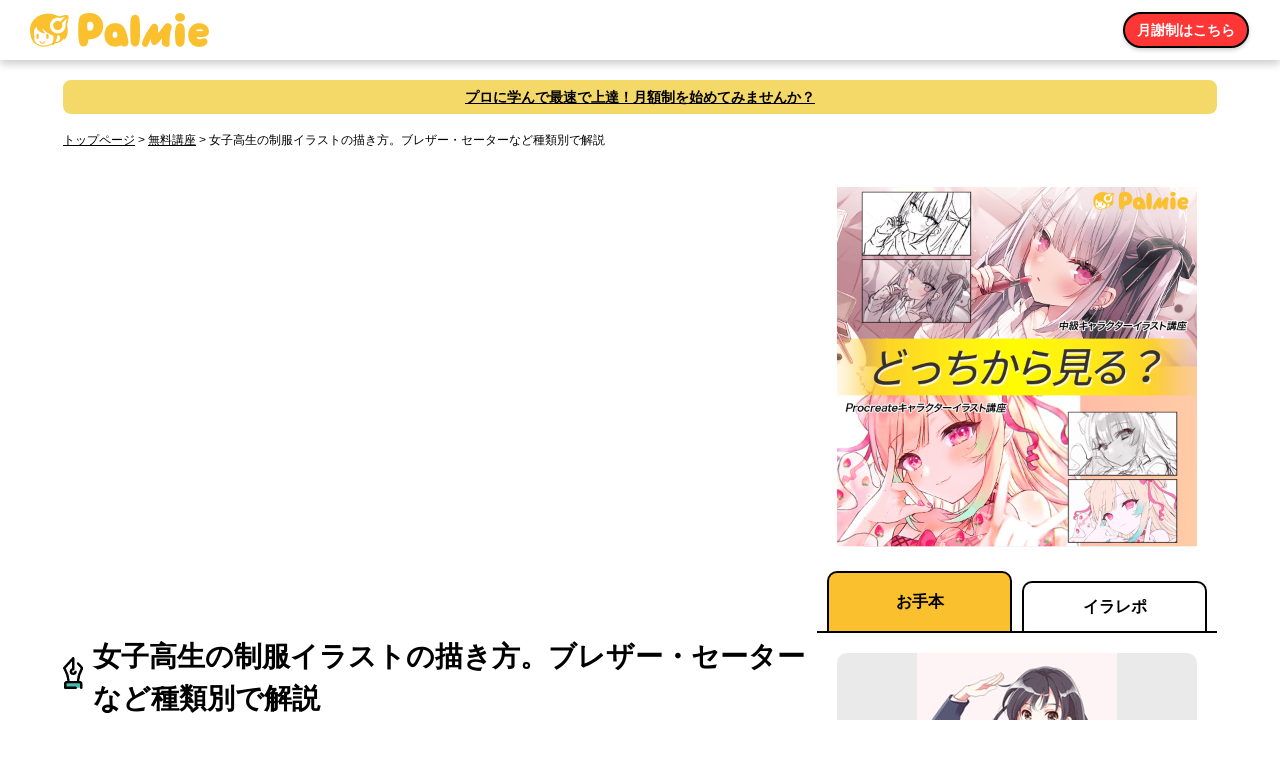

--- FILE ---
content_type: text/html; charset=utf-8
request_url: https://www.palmie.jp/lessons/55
body_size: 15648
content:
<!DOCTYPE html><html><head><title>
    女子高生の制服イラストの描き方。ブレザー・セーターなど種類別で解説｜お絵かき講座パルミー
</title>
<meta property="og:site_name" content="お絵描き講座パルミー[Palmie]">
<meta name="description" content="
    学園モノのマンガ・イラストでは外せない、女子高生の制服イラストの描き方を解説します。Yシャツ・ブレザー・セーター・セーラーなど、種類別のコツが分かります。

  " />
<meta name="twitter:card" content="summary_large_image" />
<meta property="fb:app_id" content="473662216135040" />
  <meta property="og:type"   content="article" />
<meta name="facebook-domain-verification" content="p1bsl3cd5wbho0xqajgiursuun4as4" />

  <meta property="og:title" content="女子高生の制服イラストの描き方。ブレザー・セーターなど種類別で解説| お絵かき講座パルミー" />
  <meta property="og:url" content="https://www.palmie.jp/lessons/55" />


    <link rel="canonical" href="https://www.palmie.jp/lessons/55">

<meta property="og:description" content="学園モノのマンガ・イラストでは外せない、女子高生の制服イラストの描き方を解説します。Yシャツ・ブレザー・セーター・セーラーなど、種類別のコツが分かります。
">
<meta property="og:image" content="https://d23nrr7nmlf3d8.cloudfront.net/lessons/thumbnail/55.jpg?v=202512191106">
<meta id="staticCacheVersion" content="202512191106">
<meta content="width=device-width,initial-scale=1" name="viewport" /><link rel="stylesheet" href="/vite/assets/application-D7w-KBbc.css" /><script src="/vite/assets/application-DaaRVtxH.js" crossorigin="anonymous" type="module"></script><link rel="modulepreload" href="/vite/assets/includesPolyfill-dSDd0X7T.js" as="script" crossorigin="anonymous">
<link rel="modulepreload" href="/vite/assets/setRtCokkie-DPCHB2UT.js" as="script" crossorigin="anonymous">
<link rel="modulepreload" href="/vite/assets/player.es-BFw0syyt.js" as="script" crossorigin="anonymous">
<link rel="modulepreload" href="/vite/assets/lazysizes-C_krz_Ug.js" as="script" crossorigin="anonymous"><link rel="stylesheet" href="/vite/assets/application-CEZXyNwg.css" media="screen" />
<link rel="stylesheet" href="/vite/assets/setRtCokkie-eVRiTM9B.css" media="screen" /><meta name="csrf-param" content="authenticity_token" />
<meta name="csrf-token" content="MOfNQsQypbtxFry8XLFPKkI_yETZeaW94aWeqg_I2B55rWu7N3sZ_v9NiAwlECZAHcuxDbmeMXkipMWr40lGFQ" /><link rel="icon" href="/favicon.ico?ver=1">
<!-- Google Tag Manager -->
<script nonce="fhZpEwkSb2r2BUrp+f9K1w==">(function(w,d,s,l,i){w[l]=w[l]||[];w[l].push({'gtm.start':
new Date().getTime(),event:'gtm.js'});var f=d.getElementsByTagName(s)[0],
j=d.createElement(s),dl=l!='dataLayer'?'&l='+l:'';j.async=true;j.src=
'https://www.googletagmanager.com/gtm.js?id='+i+dl;var n=d.querySelector('[nonce]');
n&&j.setAttribute('nonce',n.nonce||n.getAttribute('nonce'));f.parentNode.insertBefore(j,f);
})(window,document,'script','dataLayer','GTM-M8H2KMH');</script>
<!-- End Google Tag Manager -->

<!-- Global site tag (gtag.js) - Google AdWords: 940337169 -->
<script async src="https://www.googletagmanager.com/gtag/js?id=AW-940337169" nonce="fhZpEwkSb2r2BUrp+f9K1w=="></script>
<script nonce="fhZpEwkSb2r2BUrp+f9K1w==">
  if(location.host === 'www.palmie.jp') {
    window.dataLayer = window.dataLayer || [];
    function gtag() {
      dataLayer.push(arguments);
    }

    gtag('js', new Date());

    gtag('config', 'AW-940337169');
  }
</script>

<script nonce="fhZpEwkSb2r2BUrp+f9K1w==">
  window.dataLayer = window.dataLayer || [];
  function gtag() {
    dataLayer.push(arguments);
  }

    gtag('config', 'G-F1YQ4ZBDRB', { 'groups': 'GA4' });
</script>

<script src="/vite/assets/modernizr-custom-CzlsoffI.js" crossorigin="anonymous" type="module"></script><script nonce="fhZpEwkSb2r2BUrp+f9K1w==">window.addEventListener('load', function(){
  const targets = Array.prototype.slice.call(document.querySelectorAll('.no-webp *'))

  targets.forEach(function(target, index){
    if (target.tagName === 'IMG') {
      if (target.src.indexOf('.webp') >= 0) {
        target.src = target.src.replace('.webp', '')
      } else if (target.dataset.src && target.dataset.src.indexOf('.webp') >= 0) {
        target.dataset.src = target.dataset.src.replace('.webp', '')
      }
    } else if (target.tagName === 'VIDEO' && target.poster && target.poster.indexOf('.webp') >= 0) {
      target.poster = target.poster.replace('.webp', '')
    } else {
      const imageUrl = target.style.backgroundImage

      if (imageUrl.indexOf('.webp') >= 0) {
        target.style.backgroundImage = imageUrl.replace('.webp', '')
      }
    }
  })
})</script></head><body><!-- Google Tag Manager (noscript) -->
<noscript><iframe src="https://www.googletagmanager.com/ns.html?id=GTM-M8H2KMH"
                  height="0" width="0" style="display:none;visibility:hidden"></iframe></noscript>
<!-- End Google Tag Manager (noscript) -->
<script nonce="fhZpEwkSb2r2BUrp+f9K1w==" src="https://static-fe.payments-amazon.com/checkout.js"></script><div class="c-modal__curtain" id="signInModal" style="display:none;"><div class="u-mx-1"><div class="c-modal__container p-auth-modal"><img alt="閉じる" class="c-modal__close js-hide-signin-modal" src="https://d23nrr7nmlf3d8.cloudfront.net/v2/icons/modal-close.svg?v=202512191106" /><h3 class="p-auth-modal__title">ログイン</h3><div class="p-auth-modal__external-site"><h4 class="p-auth-modal__external-site-title"><span>ほかのアカウントでかんたんログイン</span></h4><div class="p-auth-modal__button"><div class="amazon-auth-btn" id="AmazonPayLogInButton" style="width:180px;"></div></div><div class="p-auth-modal__button"><a class="p-auth-modal__google-auth-btn" rel="nofollow" data-method="post" href="/auth/google_oauth2"><img alt="google" src="https://d23nrr7nmlf3d8.cloudfront.net/v2/icons/google_signin.svg?v=202512191106" /></a></div><div class="p-auth-modal__button"><a class="p-auth-modal__x-auth-btn" rel="nofollow" data-method="post" href="/auth/twitter"><img alt="X" src="https://d23nrr7nmlf3d8.cloudfront.net/v2/icons/x.svg?v=202512191106" /><span>Xではじめる</span></a></div><div class="p-auth-modal__button"><a class="p-auth-modal__line-auth-btn" rel="nofollow" data-method="post" href="/auth/line"><img alt="line" src="https://d23nrr7nmlf3d8.cloudfront.net/v2/icons/line-white-2.svg?v=202512191106" /><span>LINEではじめる</span></a></div></div><script nonce="fhZpEwkSb2r2BUrp+f9K1w==">amazon.Pay.renderButton('#AmazonPayLogInButton', {
  merchantId: 'AT42XR7FEA7KZ',
  ledgerCurrency: 'JPY',
  sandbox: false,
  checkoutLanguage: 'ja_JP',
  productType: 'SignIn',
  placement: 'Other',
  buttonColor: 'Gold',
  signInConfig: {
    payloadJSON: "{\"signInReturnUrl\":\"https://www.palmie.jp/auth/amazon_callback\",\"storeId\":\"amzn1.application-oa2-client.56584ca5a8114287b5cf2e6600214df7\",\"signInScopes\":[\"name\",\"email\"]}",
    signature: 'PgSpakfQ7w8bYX6YG3D9BCuJq3EhqtSsvBpFfpyrQRibJ+6ROYB+HkqIx28hZoipENGRoXdIXB5pbvY97CfyAieOpw+6LdaLZnATcAlaI9EbFLbpnWSkGSZ/8abehfwA0/UnUiC0G5G+3/Gmn/hB3SaDuP4BPoxBBkx9XbXuPClA1C7kR4cHFEtLIsG/auoKdh1r5iFBm+1YvaCY4p4HBsfDiKp6QgmYUs6bSWKdwEF3tBG7cVMfu/5EhBmE/JxpvhSOOy3/3qcFhQzXgPvdMop5j+zczR48xU7Qnm9q5VaDERw7NLcLYY7eD5ePFU/WOhd02139oVVxg67kgr3ghg==',
    publicKeyId: 'LIVE-AFMMLHYRTLOGS3ISVAUQPVJI'
  }
});</script><h4 class="p-auth-modal__mail-login"><span>メールアドレスでログイン</span></h4><form class="p-auth-modal__signin-form" action="/sessions" accept-charset="UTF-8" data-remote="true" method="post"><div class="p-auth-modal__form"><input type="email" placeholder="メールアドレスを入力" required="required" class="c-input-text" name="session[email]" id="session_email" /></div><div class="p-auth-modal__form"><div class="c-input-password__wrap"><input placeholder="パスワードを入力" required="required" class="c-input-text" type="password" name="session[password]" id="session_password" /><input class="c-input-password__checkbox" id="signInPasswordCheck" type="checkbox" /><label class="c-input-password__show-label" for="signInPasswordCheck"><img alt="show" src="https://d23nrr7nmlf3d8.cloudfront.net/v2/icons/icon-eye.svg?v=202512191106" /></label><label class="c-input-password__hide-label" for="signInPasswordCheck"><img alt="hide" src="https://d23nrr7nmlf3d8.cloudfront.net/v2/icons/icon-eye-off.svg?v=202512191106" /></label></div></div><div class="p-auth-modal__error">メールアドレスまたはパスワードが違います</div><div class="p-auth-modal__login-btn"><input type="submit" name="commit" value="ログイン" class="c-btn c-btn--red" data-disable-with="ログイン中…" data-disable-with="ログイン" /></div></form><div class="p-auth-modal__under"><p>パスワードをお忘れの方は<a class="p-auth-modal__under-link" href="/accounts/begin_password_reset">こちら</a></p><p>ログインにお困りの方は<a class="p-auth-modal__under-link" target="_blank" href="https://tayori.com/q/palmie-faq/tag/81361/">こちら</a></p><div class="p-auth-modal__signup-button-area" id="signup-modal-button"><h4><span>はじめてご利用の方</span></h4><button class="c-btn js-show-signup-from-signin" type="button">新規登録</button></div></div></div></div></div><script nonce="fhZpEwkSb2r2BUrp+f9K1w==">const signInShowPassword = () => {
  const check = document.getElementById('signInPasswordCheck')
  const input = document.getElementById('session_password')
  if(check.checked) {
    input.type = 'text'
  } else {
    input.type = 'password'
  }
}

document.addEventListener('DOMContentLoaded', () => {
  const closeBtn = document.querySelector('.js-hide-signin-modal');
  if (closeBtn) {
    closeBtn.addEventListener('click', () => {
      hideSignInModal();
    });
  }

  const passwordCheck = document.getElementById('signInPasswordCheck');
  if (passwordCheck) {
    passwordCheck.addEventListener('change', signInShowPassword);
  }

  const signupBtn = document.querySelector('.js-show-signup-from-signin');
  if (signupBtn) {
    signupBtn.addEventListener('click', () => {
      hideSignInModal();
      showSignUpModal({title: null});
    });
  }
});</script><div class="c-modal__curtain" id="signUpModal" style="display:none;"><div class="u-mx-1"><div class="c-modal__container p-auth-modal"><img alt="閉じる" class="c-modal__close js-sign-up-modal-close" src="https://d23nrr7nmlf3d8.cloudfront.net/v2/icons/modal-close.svg?v=202512191106" /><p class="p-auth-modal__sign-up--yellow-area" id="signUpModalTitle">今ならたっぷり7日間の無料お試し！<br class="u-hide-up-lg" />月謝制を体験してみませんか？</p><h3 class="p-auth-modal__title">新規登録</h3><div class="p-auth-modal__external-site"><h4 class="p-auth-modal__external-site-title"><span>ほかのアカウントでかんたん登録</span></h4><div class="p-auth-modal__button"><div class="amazon-auth-btn" id="AmazonPaySignInButton" style="width:180px;"></div></div><div class="p-auth-modal__button"><a class="p-auth-modal__google-auth-btn" rel="nofollow" data-method="post" href="/auth/google_oauth2"><img alt="google" src="https://d23nrr7nmlf3d8.cloudfront.net/v2/icons/google_signup.svg?v=202512191106" /></a></div><div class="p-auth-modal__button"><a class="p-auth-modal__x-auth-btn" rel="nofollow" data-method="post" href="/auth/twitter"><img alt="X" src="https://d23nrr7nmlf3d8.cloudfront.net/v2/icons/x.svg?v=202512191106" /><span>Xではじめる</span></a></div><div class="p-auth-modal__button"><a class="p-auth-modal__line-auth-btn" rel="nofollow" data-method="post" href="/auth/line"><img alt="line" src="https://d23nrr7nmlf3d8.cloudfront.net/v2/icons/line-white-2.svg?v=202512191106" /><span>LINEではじめる</span></a></div></div><script nonce="fhZpEwkSb2r2BUrp+f9K1w==">amazon.Pay.renderButton('#AmazonPaySignInButton', {
  merchantId: 'AT42XR7FEA7KZ',
  ledgerCurrency: 'JPY',
  sandbox: false,
  checkoutLanguage: 'ja_JP',
  productType: 'SignIn',
  placement: 'Other',
  buttonColor: 'Gold',
  signInConfig: {
    payloadJSON: "{\"signInReturnUrl\":\"https://www.palmie.jp/auth/amazon_callback\",\"storeId\":\"amzn1.application-oa2-client.56584ca5a8114287b5cf2e6600214df7\",\"signInScopes\":[\"name\",\"email\"]}",
    signature: 'PgSpakfQ7w8bYX6YG3D9BCuJq3EhqtSsvBpFfpyrQRibJ+6ROYB+HkqIx28hZoipENGRoXdIXB5pbvY97CfyAieOpw+6LdaLZnATcAlaI9EbFLbpnWSkGSZ/8abehfwA0/UnUiC0G5G+3/Gmn/hB3SaDuP4BPoxBBkx9XbXuPClA1C7kR4cHFEtLIsG/auoKdh1r5iFBm+1YvaCY4p4HBsfDiKp6QgmYUs6bSWKdwEF3tBG7cVMfu/5EhBmE/JxpvhSOOy3/3qcFhQzXgPvdMop5j+zczR48xU7Qnm9q5VaDERw7NLcLYY7eD5ePFU/WOhd02139oVVxg67kgr3ghg==',
    publicKeyId: 'LIVE-AFMMLHYRTLOGS3ISVAUQPVJI'
  }
});</script><h4 class="p-auth-modal__mail-login"><span>メールアドレスで新規登録</span></h4><form action="/users/temporary_email_registration" accept-charset="UTF-8" method="post"><input type="hidden" name="authenticity_token" value="rLFrIoqbB91AjclHyVkludNaM1yje2J6a38UVHhgo9Ll-83bedK7mM7W_few-EzTjK5KFcOc9r6ofk9VlOE92Q" autocomplete="off" /><div class="p-auth-modal__form"><input class="c-input-text js-sign-up-email" placeholder="メールアドレスを入力" name="user[email]" type="email" id="email" /></div><div class="p-auth-modal__form"><div class="c-input-password__wrap"><input class="c-input-text js-sign-up-password" placeholder="パスワードを入力" id="signUpPasswordInput" name="user[password]" type="password" /><input class="c-input-password__checkbox" id="signUpPasswordCheck" type="checkbox" /><label class="c-input-password__show-label" for="signUpPasswordCheck"><img alt="show" src="https://d23nrr7nmlf3d8.cloudfront.net/v2/icons/icon-eye.svg?v=202512191106" /></label><label class="c-input-password__hide-label" for="signUpPasswordCheck"><img alt="hide" src="https://d23nrr7nmlf3d8.cloudfront.net/v2/icons/icon-eye-off.svg?v=202512191106" /></label></div></div><p class="p-auth-modal__sign-up--text"><div class="p-auth-modal__privacy_policy_check_box"><label class="c-checkbox"><input name="user[agree_to_privacy_policy]" type="hidden" value="0" autocomplete="off" /><input class="c-checkbox__input js-sign-up-privacy-policy" type="checkbox" name="user[agree_to_privacy_policy]" value="1" id="agree_to_privacy_policy" /><div class="c-checkbox__box"></div><div class="p-auth-modal__privacy_policy_text"><a target="_blank" class="p-auth-modal__under-link" href="/terms/user_policy">利用規約</a>、<a target="_blank" class="p-auth-modal__under-link" href="/terms/privacy_policy">プライバシーポリシー</a>に<br />同意します。</div></label></div></p><div class="p-auth-modal__login-btn"><input type="submit" name="commit" value="次へ" id="submit_btn" class="c-btn c-btn--red" data-disable-with="作成中" disabled="disabled" /></div></form><div class="p-auth-modal__under"><div class="p-auth-modal__under-link js-show-sign-in-modal"> 既に会員の方はこちら（ログイン）</div></div></div></div></div><script nonce="fhZpEwkSb2r2BUrp+f9K1w==">document.addEventListener('DOMContentLoaded', () => {
  const signUpShowPassword = () => {
    const check = document.getElementById('signUpPasswordCheck')
    const input = document.getElementById('signUpPasswordInput')
    if(check.checked) {
      input.type = 'text'
    } else {
      input.type = 'password'
    }
  }

  const validateForm = () => {
    if (
      document.querySelector('#signUpModal [name="user[email]"]').value !== "" &&
      document.querySelector('#signUpModal [name="user[password]"]').value !== "" &&
      document.querySelector('#signUpModal [name="user[agree_to_privacy_policy]"][type="checkbox"]').checked
    ) {
      document.getElementById('submit_btn').disabled = false
    } else {
      document.getElementById('submit_btn').disabled = true
    }
  }

  const modalClose = document.querySelector('.js-sign-up-modal-close')
  if (modalClose) {
    modalClose.addEventListener('click', () => {
      hideSignUpModal()
    })
  }

  const emailField = document.querySelector('.js-sign-up-email')
  if (emailField) {
    emailField.addEventListener('change', validateForm)
  }

  const passwordField = document.querySelector('.js-sign-up-password')
  if (passwordField) {
    passwordField.addEventListener('change', validateForm)
  }

  const passwordCheck = document.getElementById('signUpPasswordCheck')
  if (passwordCheck) {
    passwordCheck.addEventListener('change', signUpShowPassword)
  }

  const privacyPolicyCheck = document.querySelector('.js-sign-up-privacy-policy')
  if (privacyPolicyCheck) {
    privacyPolicyCheck.addEventListener('change', validateForm)
  }

  const showSignInModalLink = document.querySelector('.js-show-sign-in-modal')
  if (showSignInModalLink) {
    showSignInModalLink.addEventListener('click', () => {
      hideSignUpModal()
      showSignInModal()
    })
  }
})</script><div class="p-drawer-movable"><header class="l-header"><div class="lesson-header"><a class="u-hide-down-md" href="/"><img alt="パルミー" class="p-header__logo" src="https://d23nrr7nmlf3d8.cloudfront.net/v2/icons/header_palmie_logo_22.png?v=202512191106" /></a><a class="u-hide-up-md" href="/"><img alt="パルミー" class="p-header__logo" src="https://d23nrr7nmlf3d8.cloudfront.net/v2/icons/header_palmie_logo_22_sp.png?v=202512191106" /></a><div class="lesson-header__btn-container"><div class="lesson-header__signup-btn"><a class="c-btn c-btn--s c-btn--red" href="/subscriptions/lp?from=lessons_header">月謝制はこちら</a></div></div></div><div class="p-header__recommend-subscription--10th"><a href="/subscriptions/lp?from=lessons" style="text-align: center">プロに学んで最速で上達！月額制を始めてみませんか？</a></div></header><main class="l-main"><div class="breadcrumbs"><a href="/">トップページ</a> > <a href="/%E7%84%A1%E6%96%99%E8%AC%9B%E5%BA%A7">無料講座</a> > <span class="current">女子高生の制服イラストの描き方。ブレザー・セーターなど種類別で解説</span></div><div class="p-lessons"><div class="p-lessons__left-container"><div class="p-lessons__movie-container"><div class="p-lessons__movie-player"><iframe allow="accelerometer; autoplay; encrypted-media; gyroscope; picture-in-picture" allowfullscreen="" class="p-lessons__movie-iframe" frameborder="0" src="https://www.youtube.com/embed/krmQbQjELxw"></iframe></div></div><h1 class="c-subhead c-subhead__icon--big-sp"><span class="c-subhead__icon"><img alt="pen-icon" class="u-hide-down-lg" src="https://d23nrr7nmlf3d8.cloudfront.net/v2/icons/pen.svg?v=202512191106" /><img alt="pen-icon" class="u-hide-up-lg" src="https://d23nrr7nmlf3d8.cloudfront.net/v2/icons/pen-sp.svg?v=202512191106" /></span><span class="c-subhead__title">女子高生の制服イラストの描き方。ブレザー・セーターなど種類別で解説</span></h1><div class="u-hide-down-lg"><div class="p-larticle"><p>アニメやマンガで描かれることが多い学園モノの世界観。<br>
そういった作品に欠かせないのが<strong>女子高生</strong>の<strong>制服</strong>ですよね！みなさんは制服を描く時に、どうすればうまく描けるのか悩んだことはありませんか？<br>
この講座では制服の着こなしの種類や、セーター、<strong>セーラー服</strong>、<strong>ブレザー</strong>などの描き方について解説していきます!</p><br><br>


<h2>女子高生の制服の着こなしと種類</h2>
<p>一番メジャーな制服はブレザーと<strong>セーラー</strong>があります。この他にも、ジャンパースカートやボレロ、ワンピースなど様々な種類の制服があります。<br>
これらをベースとして、色や形、着こなし方を変える事で、自分のオリジナルの制服を描くことができます。</p>

<img src="https://s3-ap-northeast-1.amazonaws.com/palmie/lesson_articles/55/01.jpg" alt="女子高生の制服の種類"><br>


<p>ちなみに、パルミーには別の記事で「女子高生のカバンやスクールバッグ講座」を公開していますので、興味のある方はぜひ参考にしてみてください。</p>

<br>
    <div class="lessons-article-ad">
      <a href="/lessons/15" class="clearfix">
        <div class="thumb"><img src="https://s3-ap-northeast-1.amazonaws.com/palmie/lesson_articles/15/image11.png"></div>
        <div class="txt">
          <p>女子高生のスクールバッグとカバン</p>
          <p>この講座では女子高生が使用しているカバンやスクールバッグの描き方や種類を紹介します。。</p>
          <div class="ad-btn">講座はコチラ</div>
        </div>
      </a>
    </div>
<br><br>


<p>次に、制服の着こなしについてです。</br>
まず一つ目は、ブレザー、リボン、カーディガン、ハイソックスの組み合わせです。<br>
このタイプは様々な作品でもよく描かれているので目にする人も多いかと思いますが、スカートのデザインやブレザーの色を変えることで、全く違った印象を出すことができます。</p>

<img src="https://s3-ap-northeast-1.amazonaws.com/palmie/lesson_articles/55/03.jpg" alt="ブレザーの制服の組み合わせ"><br>

<p>次に二つ目は、セーター、ネクタイ、ニーハイソックスの組み合わせです。<br>
制服といえばハイソックスというイメージが強いですが、あえてニーソックスを合わせることで、ハイソックスとは違った可愛らしさや女の子らしさを出すことができます。</p>

<img src="https://s3-ap-northeast-1.amazonaws.com/palmie/lesson_articles/55/04.jpg" alt="ニーハイソックスで可愛らしさを表現"><br>

<p>最後の三つ目は、パーカー、ネクタイ、ルーズソックスの組み合わせです。<br>
パーカーやルーズソックスといったものを合わせることで、個性的な印象を出すことができます。</p>

<img src="https://s3-ap-northeast-1.amazonaws.com/palmie/lesson_articles/55/05.jpg" alt="ルーズソックスの女子高生"><br>

<p>これら3つの着こなしを並べてみると以下のようになります。</p>

<img src="https://s3-ap-northeast-1.amazonaws.com/palmie/lesson_articles/55/02.jpg" alt="女子高生の制服の着こなし"><br>

<p>この他にもリボンやスカート、トップスの種類を変えることで、様々な組み合わせの制服を描くことができます。<br>
実際の制服を参考にしながら、新しい組み合わせを作ってみたり、自分の好きな着こなし方を見つけてみるのもいいかもしれませんね！</p><br>

    <div class="p-larticle__ad u-hide-up-md">
      <div class="thumb">
        <div data-react-class="Banner" data-react-props="{&quot;banner&quot;:{&quot;id&quot;:991,&quot;location&quot;:&quot;palmie_c_sp&quot;,&quot;imagePath&quot;:&quot;/courses/353.jpg&quot;,&quot;linkUrl&quot;:&quot;/subscriptions/lp&quot;,&quot;title&quot;:&quot;魅力的な男性ボディをマスター！&quot;,&quot;description&quot;:&quot;【初心者歓迎】パルミーで徹底解説中。わかりやすい動画授業＋質問相談サポートで、あなたの上達を更に加速！【7日間の無料お試し実施中】&quot;,&quot;order&quot;:null,&quot;openedAt&quot;:&quot;2024-02-07T17:17:00.000+09:00&quot;,&quot;closedAt&quot;:&quot;2034-02-07T17:17:00.000+09:00&quot;,&quot;createdAt&quot;:&quot;2024-02-07T17:17:43.000+09:00&quot;,&quot;updatedAt&quot;:&quot;2024-05-27T15:51:23.000+09:00&quot;}}"></div>
      </div>
      <div class="txt">
        <p>魅力的な男性ボディをマスター！</p>
        <p>【初心者歓迎】パルミーで徹底解説中。わかりやすい動画授業＋質問相談サポートで、あなたの上達を更に加速！【7日間の無料お試し実施中】</p>
        <a class="ad-btn c-btn c-btn--s c-btn--red" href="/advertisement/redirect?ad_id=991&url=https://www.palmie.jp/lessons/55" value="991" data-method="post">
          詳細はコチラ！
        </a>
      </div>
    </div>
    <div class="p-larticle__ad u-hide-down-md">
     <a href="/advertisement/redirect?ad_id=992&url=https://www.palmie.jp/lessons/55" class="clearfix pal_advertisement" value="992" data-method="post">
      <div class="thumb">
        <div data-react-class="Banner" data-react-props="{&quot;banner&quot;:{&quot;id&quot;:992,&quot;location&quot;:&quot;palmie_c_pc&quot;,&quot;imagePath&quot;:&quot;/courses/339.jpg&quot;,&quot;linkUrl&quot;:&quot;/subscriptions/lp&quot;,&quot;title&quot;:&quot;可愛いイラストを描くメイキング講座公開中！&quot;,&quot;description&quot;:&quot;【初心者歓迎】自宅でイラストが学べるオンライン教室。わかりやすい動画授業＋質問相談サポートで、あなたの上達を更に加速！【7日間の無料お試し実施中】&quot;,&quot;order&quot;:null,&quot;openedAt&quot;:&quot;2024-02-07T17:18:00.000+09:00&quot;,&quot;closedAt&quot;:&quot;2034-02-07T17:18:00.000+09:00&quot;,&quot;createdAt&quot;:&quot;2024-02-07T17:20:00.000+09:00&quot;,&quot;updatedAt&quot;:&quot;2024-05-27T15:51:18.000+09:00&quot;}}"></div>
      </div>
      <div class="txt">
        <p>可愛いイラストを描くメイキング講座公開中！</p>
        <p>【初心者歓迎】自宅でイラストが学べるオンライン教室。わかりやすい動画授業＋質問相談サポートで、あなたの上達を更に加速！【7日間の無料お試し実施中】</p>
        <div class="ad-btn c-btn c-btn--s c-btn--red">詳細はコチラ！</div>
      </div>
    </a>
   </div>
<h2>女子高生の制服の描き方</h2>
<h3>Yシャツを着た女の子の描き方</h3>
<p>次に、制服の女の子の描き方を紹介していきます。<br>
はじめに、Ｙシャツ姿の女の子を描いていきます。</p>

<img src="https://s3-ap-northeast-1.amazonaws.com/palmie/lesson_articles/55/06.jpg" alt="Yシャツ姿の女の子"><br>

<p>まずは、ボタンが開いた状態の襟（えり）を描きます。</p>

<img src="https://s3-ap-northeast-1.amazonaws.com/palmie/lesson_articles/55/07.jpg" alt="制服の襟を描く"><br>

<p>次に、胸のラインを意識しながら線をとっていきます。<br>
半袖を描く場合は腕の部分にそこまで多くのシワはできないので、脇の下に少し線を入れるくらいでちょうど良いです。</p>

<img src="https://s3-ap-northeast-1.amazonaws.com/palmie/lesson_articles/55/08.jpg" alt="胸のラインを意識して線を引く"><br>

<p>続いてスカートを描いていきます。<br>
外側に巻き込まれていくプリーツを意識しながら、単調になり過ぎないように気をつけて描いていきます。</p>

<img src="https://s3-ap-northeast-1.amazonaws.com/palmie/lesson_articles/55/09.jpg" alt="プリーツを意識してスカートを描く"><br>

<p>最後に体のラインを消して完成です。</p>

<img src="https://s3-ap-northeast-1.amazonaws.com/palmie/lesson_articles/55/10.jpg" alt="シャツを着た女の子イラスト"><br>

<h3>セーターを着た女の子の描き方</h3>
<p>次はセーターを着た女の子の描き方を紹介していきます。</p>

<img src="https://s3-ap-northeast-1.amazonaws.com/palmie/lesson_articles/55/11.jpg" alt="セーターを着た女の子"><br>

<p>Yシャツの時と同様に、まず襟の部分を描きます。<br>
そして次にネックラインを描いていきます。長さはだいたい胸の下あたりまでになることが多いです。</p>

<img src="https://s3-ap-northeast-1.amazonaws.com/palmie/lesson_articles/55/12.jpg" alt="襟の位置"><br>

<p>胸と腰のラインを意識してセーターを描いていきます。<br>
セーターの長さは大体太ももの付け根くらいの長さにします。</p>

<img src="https://s3-ap-northeast-1.amazonaws.com/palmie/lesson_articles/55/13.jpg" alt="セーターの長さ"><br>

<p>次に、腕のラインと脇に引っ張られてできるシワを意識しながらラインをとっていきます。<br>
セーターを着ている女の子を描くときに気をつけるべきポイントは、袖を少し長めに描くということです。<br>
また、セーターの袖を手首より少し長く描くことで、大きめの服を着ているような可愛らしさを出すことができます。</p>

<img src="https://s3-ap-northeast-1.amazonaws.com/palmie/lesson_articles/55/14.jpg" alt="女子生徒の袖の長さ"><br>

<p>最後に、手首、裾（すそ）、ネックライン等の部分に細かい線を入れていきます。<br>
こうすることで、よりセーターらしく見せることができます。</p>

<img src="https://s3-ap-northeast-1.amazonaws.com/palmie/lesson_articles/55/15.jpg" alt="セーターに細かい線を加える">
<img src="https://s3-ap-northeast-1.amazonaws.com/palmie/lesson_articles/55/16.jpg" alt="ネックラインの細かい線"><br>

<p>これでセーターを着た女の子は完成です！</p><br>

<h3>ブレザーを着た女の子の描き方</h3>
<p>次はブレザーを着た女の子を描いていきます。</p>

<img src="https://s3-ap-northeast-1.amazonaws.com/palmie/lesson_articles/55/17.jpg" alt="ブレザーを着た女の子"><br>

<p>まずシャツの襟を描き、合わせてリボンも描いていきます。<br>
その次にブレザーの襟を描いていきますが、襟の長さは大体胸より下辺りにするとよいでしょう。</p>

<img src="https://s3-ap-northeast-1.amazonaws.com/palmie/lesson_articles/55/18.jpg" alt="制服の襟にリボンをつける"><br>

<p>セーターの時と同じように、胸、腰のラインを意識して線をとっていきます。<br>
長さは大体脚の付け根あたりまでにすると良いでしょう。</p>

<img src="https://s3-ap-northeast-1.amazonaws.com/palmie/lesson_articles/55/19.jpg" alt="胸と腰のラインを意識して線を引く"><br>

<p>本来のブレザーは体のラインが見えづらい素材ですが、絵として描く場合はよりスタイルをよく見せるために、シワを増やしたりくびれを出したりします。</p>

<img src="https://s3-ap-northeast-1.amazonaws.com/palmie/lesson_articles/55/20.jpg" alt="シワやくびれでスタイルを表現"><br>

<p>最後に袖とスカートを描いてブレザーを着た女の子は完成です！</p><br>

<h3>セーラーを着た女の子の描き方</h3>
<p>最後はセーラーを着た女の子を描いていきます。</p>

<img src="https://s3-ap-northeast-1.amazonaws.com/palmie/lesson_articles/55/21.jpg" alt="セーラーを着た女の子"><br>

<p>まず服の厚みを意識しながら襟の部分を描いていきます。セーラーの襟の長さも、だいたい胸のあたりまでにします。</p>

<img src="https://s3-ap-northeast-1.amazonaws.com/palmie/lesson_articles/55/22.jpg" alt="セーラーの襟の長さ"><br>

<p>セーラーの長さは普通、腰あたりまでになりますが、少し短めに描くことで脚をより長く見せることができます。</p>

<img src="https://s3-ap-northeast-1.amazonaws.com/palmie/lesson_articles/55/23.jpg" alt="セーラーの丈は短め"><br>

<p>次にセーラーに合わせて少し長めのスカートを描いていきます。<br>
腰に沿って外側のラインを描きスカートの長さを決め、単調にならないよう気をつけながら裾を描いていきます。</p>

<img src="https://s3-ap-northeast-1.amazonaws.com/palmie/lesson_articles/55/24.jpg" alt="スカートは少し長めに描く"><br>

<p>さらに、プリーツの広がりを意識しながら線を加えていきます。</p>

<img src="https://s3-ap-northeast-1.amazonaws.com/palmie/lesson_articles/55/25.jpg" alt="プリーツの広がりを意識して線を引く"><br>

<p>次に、三つ折ソックスを描きます。<br>
普通のハイソックスよりも厚みをもたせましょう。</p>

<img src="https://s3-ap-northeast-1.amazonaws.com/palmie/lesson_articles/55/26.jpg" alt="三つ折りソックスを書く"><br>

<p>最後にセーラーのラインを描き、全体のバランスを修正して完成です。</p>

<img src="https://s3-ap-northeast-1.amazonaws.com/palmie/lesson_articles/55/27.jpg" alt="セーラーを着た女の子の完成イラスト"><br>


<h2>まとめ</h2>
<p>女子高生の制服の描き方講座はいかがでしたか？<br>
パルミーには「男子高校生の制服」を紹介する講座もあるので、ぜひあわせてチェックしてみてくださいね！</p>

<br>
    <div class="lessons-article-ad">
      <a href="/lessons/67" class="clearfix">
        <div class="thumb"><img src="https://s3-ap-northeast-1.amazonaws.com/palmie/lesson_articles/67/12.png"></div>
        <div class="txt">
          <p>男子高校生の制服の描き方講座</p>
          <p>男子学生の制服の着こなし方や制服に合う小物について解説します。描ける制服の種類を増やしましょう！</p>
          <div class="ad-btn">講座はコチラ</div>
        </div>
      </a>
    </div>
<br>

<h2>制服の描き方を詳しく動画で解説！7日間の無料お試し視聴も</h2>

<a href="https://www.palmie.jp/courses/255/lp?from=lessons55">制服の描き方講座 女性編<img src="https://www.palmie.jp/courses/255/pr_thumbnail_image" alt="制服の描き方講座 女性編"></br></a></br>


<p>パルミーの月謝制講座「<strong><a href="https://www.palmie.jp/courses/255/lp?from=lessons55">制服の描き方講座 女性編</a></strong>」では、<font color="#ff0000"><b>イラストレーター・みなせなぎ先生による、女子制服を描く時のポイントやコツ解説</font></b>を動画でご覧いただけます。</p>
<p>制服を描くことに興味がある方、制服を描くのが苦手な方にオススメです！</p>
<p>講座ではこんな内容がご覧いただけます。</p>
<b><font color="#ff0000"><p><br>制服の種類と、上着・スカートの描き方<br>靴下・タイツ・小物の描き方<br>夏服・冬服の描き分け<br>髪型を含めた制服イラストのメイキング</p></font></b>
<p>自分のキャラクターに制服を着せてみたい方にも参考になるはず。</p>
<br><br>
<p><b><font color="#ff0000">7日間の無料お試し</font></b>ができるので、ぜひ講座を覗いてみてくださいね。</br>
無料お試しでは、この講座をはじめとする<b>全200以上の講座が全部視聴出来ます！</b></br>
パルミーの月謝制詳細については<a href="https://www.palmie.jp/subscriptions/lp?from=lessons55">こちらから！</a>
</p><br><br>    <div class="p-larticle__ad u-hide-up-md">
      <div class="thumb">
        <div data-react-class="Banner" data-react-props="{&quot;banner&quot;:{&quot;id&quot;:251,&quot;location&quot;:&quot;article_bottom_sp&quot;,&quot;imagePath&quot;:&quot;/lesson_article_ads/212_square_2.jpg&quot;,&quot;linkUrl&quot;:&quot;/courses/212/lp&quot;,&quot;title&quot;:&quot;初心者から絵師デビュー！&quot;,&quot;description&quot;:&quot;厚塗りのエッセンスを取り入れた「厚塗り風」イラストの描き方を解説！わかりやすい動画授業＋質問相談サポートで、あなたの上達を更に加速【7日間の無料お試し実施中】&quot;,&quot;order&quot;:null,&quot;openedAt&quot;:&quot;2020-04-23T17:59:00.000+09:00&quot;,&quot;closedAt&quot;:&quot;2031-04-23T17:59:00.000+09:00&quot;,&quot;createdAt&quot;:&quot;2020-04-23T18:00:58.000+09:00&quot;,&quot;updatedAt&quot;:&quot;2024-05-27T15:42:32.000+09:00&quot;}}"></div>
      </div>
      <div class="txt">
        <p>初心者から絵師デビュー！</p>
        <p>厚塗りのエッセンスを取り入れた「厚塗り風」イラストの描き方を解説！わかりやすい動画授業＋質問相談サポートで、あなたの上達を更に加速【7日間の無料お試し実施中】</p>
        <a class="ad-btn c-btn c-btn--s c-btn--red" href="/advertisement/redirect?ad_id=251&url=https://www.palmie.jp/lessons/55" value="251" data-method="post">
          詳細はコチラ！
        </a>
      </div>
    </div>
    <div class="p-larticle__ad u-hide-down-md">
     <a href="/advertisement/redirect?ad_id=721&url=https://www.palmie.jp/lessons/55" class="clearfix pal_advertisement" value="721" data-method="post">
      <div class="thumb">
        <div data-react-class="Banner" data-react-props="{&quot;banner&quot;:{&quot;id&quot;:721,&quot;location&quot;:&quot;article_bottom_pc&quot;,&quot;imagePath&quot;:&quot;/banner/inside/article-banner_eshuaru.png&quot;,&quot;linkUrl&quot;:&quot;/subscriptions/lp&quot;,&quot;title&quot;:&quot;初心者から絵師デビュー！&quot;,&quot;description&quot;:&quot;【初心者歓迎】自宅でイラストが学べるオンライン教室。わかりやすい動画授業＋質問相談サポートで、あなたの上達を更に加速！【7日間の無料お試し実施中】&quot;,&quot;order&quot;:null,&quot;openedAt&quot;:&quot;2023-01-19T17:53:00.000+09:00&quot;,&quot;closedAt&quot;:&quot;2031-05-19T17:53:00.000+09:00&quot;,&quot;createdAt&quot;:&quot;2023-01-19T17:55:55.000+09:00&quot;,&quot;updatedAt&quot;:&quot;2024-05-27T15:49:26.000+09:00&quot;}}"></div>
      </div>
      <div class="txt">
        <p>初心者から絵師デビュー！</p>
        <p>【初心者歓迎】自宅でイラストが学べるオンライン教室。わかりやすい動画授業＋質問相談サポートで、あなたの上達を更に加速！【7日間の無料お試し実施中】</p>
        <div class="ad-btn c-btn c-btn--s c-btn--red">詳細はコチラ！</div>
      </div>
    </a>
   </div>
</div><div class="u-mt-3 u-mb-4"><div class="p-rcmnded-courses__title-container"><h2 class="c-subhead"><div class="c-subhead__icon"><img alt="book-icon" src="https://d23nrr7nmlf3d8.cloudfront.net/v2/icons/icon-book.svg?v=202512191106" /></div><div class="c-subhead__title--small">おすすめ月謝制講座</div></h2><a href="/subscriptions/courses?category=all"><button class="c-btn c-btn--s c-btn--right-arrow--narrow p-rcmnded-courses__more-btn">すべて見る</button></a></div><div class="p-rcmnded-courses__container"><div class="p-rcmnded-courses__card"><div data-react-class="CourseCard" data-react-props="{&quot;title&quot;:&quot;【超・初心者向け】ゼロから始めるイラスト入門講座&quot;,&quot;id&quot;:&quot;218&quot;,&quot;thumbnailUrl&quot;:&quot;https://d23nrr7nmlf3d8.cloudfront.net/courses/218.jpg.webp?ver=202512191106&quot;,&quot;linkUrl&quot;:&quot;/courses/218/lp&quot;,&quot;tags&quot;:[&quot;entry&quot;],&quot;favorite&quot;:false,&quot;teacher&quot;:{&quot;name&quot;:&quot;たか&quot;,&quot;thumbnailUrl&quot;:&quot;https://d23nrr7nmlf3d8.cloudfront.net/teachers/168.jpg?v=202512191106&quot;}}"></div></div><div class="p-rcmnded-courses__card"><div data-react-class="CourseCard" data-react-props="{&quot;title&quot;:&quot;はじめてのジェスチャードローイング【ヌード編】&quot;,&quot;id&quot;:&quot;278&quot;,&quot;thumbnailUrl&quot;:&quot;https://d23nrr7nmlf3d8.cloudfront.net/courses/278.jpg.webp?ver=202512191106&quot;,&quot;linkUrl&quot;:&quot;/courses/278/lp&quot;,&quot;tags&quot;:[&quot;beginner&quot;],&quot;favorite&quot;:false,&quot;teacher&quot;:{&quot;name&quot;:&quot;砂糖ふくろう&quot;,&quot;thumbnailUrl&quot;:&quot;https://d23nrr7nmlf3d8.cloudfront.net/teachers/145.jpg?v=202512191106&quot;}}"></div></div><div class="p-rcmnded-courses__card"><div data-react-class="CourseCard" data-react-props="{&quot;title&quot;:&quot;手のジェスチャードローイング講座&quot;,&quot;id&quot;:&quot;245&quot;,&quot;thumbnailUrl&quot;:&quot;https://d23nrr7nmlf3d8.cloudfront.net/courses/245.jpg.webp?ver=202512191106&quot;,&quot;linkUrl&quot;:&quot;/courses/245/lp&quot;,&quot;tags&quot;:[&quot;intermediate&quot;],&quot;favorite&quot;:false,&quot;teacher&quot;:{&quot;name&quot;:&quot;砂糖ふくろう&quot;,&quot;thumbnailUrl&quot;:&quot;https://d23nrr7nmlf3d8.cloudfront.net/teachers/145.jpg?v=202512191106&quot;}}"></div></div><div class="p-rcmnded-courses__card"><div data-react-class="CourseCard" data-react-props="{&quot;title&quot;:&quot;キャラポーズ講座【基本編】&quot;,&quot;id&quot;:&quot;202&quot;,&quot;thumbnailUrl&quot;:&quot;https://d23nrr7nmlf3d8.cloudfront.net/courses/202.jpg.webp?ver=202512191106&quot;,&quot;linkUrl&quot;:&quot;/courses/202/lp&quot;,&quot;tags&quot;:[&quot;intermediate&quot;],&quot;favorite&quot;:false,&quot;teacher&quot;:{&quot;name&quot;:&quot;たか&quot;,&quot;thumbnailUrl&quot;:&quot;https://d23nrr7nmlf3d8.cloudfront.net/teachers/168.jpg?v=202512191106&quot;}}"></div></div></div></div></div><div class="u-hide-up-lg"><div class="c-tabs p-lessons__tabs"><input checked="" class="c-tab__input" id="c-tab-sp-0" name="tab-sp" type="radio" /><label class="c-tab__label--one-third c-tab__label--small" for="c-tab-sp-0"><span>講座情報</span></label><input class="c-tab__input" id="c-tab-sp-1" name="tab-sp" type="radio" /><label class="c-tab__label--one-third c-tab__label--small" for="c-tab-sp-1"><span>お手本</span></label><input class="c-tab__input" id="c-tab-sp-2" name="tab-sp" type="radio" /><label class="c-tab__label--one-third c-tab__label--small" for="c-tab-sp-2"><span>イラレポ</span></label><hr class="u-rule__ignore-parent-width" /><div class="p-lessons__article"><div class="u-mt-2"><div class="c-medal"><div class="c-medal__container"><img class="c-medal__icon" src="https://d23nrr7nmlf3d8.cloudfront.net/v2/icons/medal-line.svg?v=202512191106" /><p class="c-medal__text">イラレポ<br />投稿完了</p></div></div><div class="u-mx-2"><div data-react-class="LessonFavoriteButton" data-react-props="{&quot;lesson&quot;:{&quot;id&quot;:55,&quot;isCompleted&quot;:false,&quot;isFavorited&quot;:false,&quot;favoriteId&quot;:null},&quot;signedIn&quot;:false}"></div><div data-react-class="LessonCompleteButton" data-react-props="{&quot;lesson&quot;:{&quot;id&quot;:55,&quot;isCompleted&quot;:false,&quot;isFavorited&quot;:false,&quot;favoriteId&quot;:null},&quot;signedIn&quot;:false}"></div></div></div><div class="u-mt-2 p-lessons__banner"><div data-react-class="Banner" data-react-props="{&quot;banner&quot;:{&quot;id&quot;:713,&quot;location&quot;:&quot;palmie_a_sp&quot;,&quot;imagePath&quot;:&quot;/banner/inside/mebaru1.jpg&quot;,&quot;linkUrl&quot;:&quot;/courses/338/lp&quot;,&quot;title&quot;:&quot;&quot;,&quot;description&quot;:&quot;&quot;,&quot;order&quot;:null,&quot;openedAt&quot;:&quot;2023-01-06T16:59:00.000+09:00&quot;,&quot;closedAt&quot;:&quot;2031-06-27T16:59:00.000+09:00&quot;,&quot;createdAt&quot;:&quot;2023-01-06T17:00:05.000+09:00&quot;,&quot;updatedAt&quot;:&quot;2024-05-27T16:03:47.000+09:00&quot;}}"></div></div><div class="p-larticle u-mt-2"><p>アニメやマンガで描かれることが多い学園モノの世界観。<br>
そういった作品に欠かせないのが<strong>女子高生</strong>の<strong>制服</strong>ですよね！みなさんは制服を描く時に、どうすればうまく描けるのか悩んだことはありませんか？<br>
この講座では制服の着こなしの種類や、セーター、<strong>セーラー服</strong>、<strong>ブレザー</strong>などの描き方について解説していきます!</p><br><br>


<h2>女子高生の制服の着こなしと種類</h2>
<p>一番メジャーな制服はブレザーと<strong>セーラー</strong>があります。この他にも、ジャンパースカートやボレロ、ワンピースなど様々な種類の制服があります。<br>
これらをベースとして、色や形、着こなし方を変える事で、自分のオリジナルの制服を描くことができます。</p>

<img src="https://s3-ap-northeast-1.amazonaws.com/palmie/lesson_articles/55/01.jpg" alt="女子高生の制服の種類"><br>


<p>ちなみに、パルミーには別の記事で「女子高生のカバンやスクールバッグ講座」を公開していますので、興味のある方はぜひ参考にしてみてください。</p>

<br>
    <div class="lessons-article-ad">
      <a href="/lessons/15" class="clearfix">
        <div class="thumb"><img src="https://s3-ap-northeast-1.amazonaws.com/palmie/lesson_articles/15/image11.png"></div>
        <div class="txt">
          <p>女子高生のスクールバッグとカバン</p>
          <p>この講座では女子高生が使用しているカバンやスクールバッグの描き方や種類を紹介します。。</p>
          <div class="ad-btn">講座はコチラ</div>
        </div>
      </a>
    </div>
<br><br>


<p>次に、制服の着こなしについてです。</br>
まず一つ目は、ブレザー、リボン、カーディガン、ハイソックスの組み合わせです。<br>
このタイプは様々な作品でもよく描かれているので目にする人も多いかと思いますが、スカートのデザインやブレザーの色を変えることで、全く違った印象を出すことができます。</p>

<img src="https://s3-ap-northeast-1.amazonaws.com/palmie/lesson_articles/55/03.jpg" alt="ブレザーの制服の組み合わせ"><br>

<p>次に二つ目は、セーター、ネクタイ、ニーハイソックスの組み合わせです。<br>
制服といえばハイソックスというイメージが強いですが、あえてニーソックスを合わせることで、ハイソックスとは違った可愛らしさや女の子らしさを出すことができます。</p>

<img src="https://s3-ap-northeast-1.amazonaws.com/palmie/lesson_articles/55/04.jpg" alt="ニーハイソックスで可愛らしさを表現"><br>

<p>最後の三つ目は、パーカー、ネクタイ、ルーズソックスの組み合わせです。<br>
パーカーやルーズソックスといったものを合わせることで、個性的な印象を出すことができます。</p>

<img src="https://s3-ap-northeast-1.amazonaws.com/palmie/lesson_articles/55/05.jpg" alt="ルーズソックスの女子高生"><br>

<p>これら3つの着こなしを並べてみると以下のようになります。</p>

<img src="https://s3-ap-northeast-1.amazonaws.com/palmie/lesson_articles/55/02.jpg" alt="女子高生の制服の着こなし"><br>

<p>この他にもリボンやスカート、トップスの種類を変えることで、様々な組み合わせの制服を描くことができます。<br>
実際の制服を参考にしながら、新しい組み合わせを作ってみたり、自分の好きな着こなし方を見つけてみるのもいいかもしれませんね！</p><br>

    <div class="p-larticle__ad u-hide-up-md">
      <div class="thumb">
        <div data-react-class="Banner" data-react-props="{&quot;banner&quot;:{&quot;id&quot;:985,&quot;location&quot;:&quot;palmie_c_sp&quot;,&quot;imagePath&quot;:&quot;/courses/218.jpg&quot;,&quot;linkUrl&quot;:&quot;/subscriptions/lp&quot;,&quot;title&quot;:&quot;初心者から絵師デビュー！&quot;,&quot;description&quot;:&quot;【初心者歓迎】自宅でイラストが学べるオンライン教室。わかりやすい動画授業＋質問相談サポートで、あなたの上達を更に加速！【7日間の無料お試し実施中】&quot;,&quot;order&quot;:null,&quot;openedAt&quot;:&quot;2024-02-07T17:04:00.000+09:00&quot;,&quot;closedAt&quot;:&quot;2034-02-07T17:04:00.000+09:00&quot;,&quot;createdAt&quot;:&quot;2024-02-07T17:04:31.000+09:00&quot;,&quot;updatedAt&quot;:&quot;2024-05-27T16:01:15.000+09:00&quot;}}"></div>
      </div>
      <div class="txt">
        <p>初心者から絵師デビュー！</p>
        <p>【初心者歓迎】自宅でイラストが学べるオンライン教室。わかりやすい動画授業＋質問相談サポートで、あなたの上達を更に加速！【7日間の無料お試し実施中】</p>
        <a class="ad-btn c-btn c-btn--s c-btn--red" href="/advertisement/redirect?ad_id=985&url=https://www.palmie.jp/lessons/55" value="985" data-method="post">
          詳細はコチラ！
        </a>
      </div>
    </div>
    <div class="p-larticle__ad u-hide-down-md">
     <a href="/advertisement/redirect?ad_id=984&url=https://www.palmie.jp/lessons/55" class="clearfix pal_advertisement" value="984" data-method="post">
      <div class="thumb">
        <div data-react-class="Banner" data-react-props="{&quot;banner&quot;:{&quot;id&quot;:984,&quot;location&quot;:&quot;palmie_c_pc&quot;,&quot;imagePath&quot;:&quot;/courses/218.jpg&quot;,&quot;linkUrl&quot;:&quot;/subscriptions/lp&quot;,&quot;title&quot;:&quot;初心者から絵師デビュー！&quot;,&quot;description&quot;:&quot;【初心者歓迎】自宅でイラストが学べるオンライン教室。わかりやすい動画授業＋質問相談サポートで、あなたの上達を更に加速！【7日間の無料お試し実施中】&quot;,&quot;order&quot;:null,&quot;openedAt&quot;:&quot;2024-02-07T17:02:00.000+09:00&quot;,&quot;closedAt&quot;:&quot;2034-02-07T17:02:00.000+09:00&quot;,&quot;createdAt&quot;:&quot;2024-02-07T17:03:48.000+09:00&quot;,&quot;updatedAt&quot;:&quot;2024-05-27T16:01:23.000+09:00&quot;}}"></div>
      </div>
      <div class="txt">
        <p>初心者から絵師デビュー！</p>
        <p>【初心者歓迎】自宅でイラストが学べるオンライン教室。わかりやすい動画授業＋質問相談サポートで、あなたの上達を更に加速！【7日間の無料お試し実施中】</p>
        <div class="ad-btn c-btn c-btn--s c-btn--red">詳細はコチラ！</div>
      </div>
    </a>
   </div>
<h2>女子高生の制服の描き方</h2>
<h3>Yシャツを着た女の子の描き方</h3>
<p>次に、制服の女の子の描き方を紹介していきます。<br>
はじめに、Ｙシャツ姿の女の子を描いていきます。</p>

<img src="https://s3-ap-northeast-1.amazonaws.com/palmie/lesson_articles/55/06.jpg" alt="Yシャツ姿の女の子"><br>

<p>まずは、ボタンが開いた状態の襟（えり）を描きます。</p>

<img src="https://s3-ap-northeast-1.amazonaws.com/palmie/lesson_articles/55/07.jpg" alt="制服の襟を描く"><br>

<p>次に、胸のラインを意識しながら線をとっていきます。<br>
半袖を描く場合は腕の部分にそこまで多くのシワはできないので、脇の下に少し線を入れるくらいでちょうど良いです。</p>

<img src="https://s3-ap-northeast-1.amazonaws.com/palmie/lesson_articles/55/08.jpg" alt="胸のラインを意識して線を引く"><br>

<p>続いてスカートを描いていきます。<br>
外側に巻き込まれていくプリーツを意識しながら、単調になり過ぎないように気をつけて描いていきます。</p>

<img src="https://s3-ap-northeast-1.amazonaws.com/palmie/lesson_articles/55/09.jpg" alt="プリーツを意識してスカートを描く"><br>

<p>最後に体のラインを消して完成です。</p>

<img src="https://s3-ap-northeast-1.amazonaws.com/palmie/lesson_articles/55/10.jpg" alt="シャツを着た女の子イラスト"><br>

<h3>セーターを着た女の子の描き方</h3>
<p>次はセーターを着た女の子の描き方を紹介していきます。</p>

<img src="https://s3-ap-northeast-1.amazonaws.com/palmie/lesson_articles/55/11.jpg" alt="セーターを着た女の子"><br>

<p>Yシャツの時と同様に、まず襟の部分を描きます。<br>
そして次にネックラインを描いていきます。長さはだいたい胸の下あたりまでになることが多いです。</p>

<img src="https://s3-ap-northeast-1.amazonaws.com/palmie/lesson_articles/55/12.jpg" alt="襟の位置"><br>

<p>胸と腰のラインを意識してセーターを描いていきます。<br>
セーターの長さは大体太ももの付け根くらいの長さにします。</p>

<img src="https://s3-ap-northeast-1.amazonaws.com/palmie/lesson_articles/55/13.jpg" alt="セーターの長さ"><br>

<p>次に、腕のラインと脇に引っ張られてできるシワを意識しながらラインをとっていきます。<br>
セーターを着ている女の子を描くときに気をつけるべきポイントは、袖を少し長めに描くということです。<br>
また、セーターの袖を手首より少し長く描くことで、大きめの服を着ているような可愛らしさを出すことができます。</p>

<img src="https://s3-ap-northeast-1.amazonaws.com/palmie/lesson_articles/55/14.jpg" alt="女子生徒の袖の長さ"><br>

<p>最後に、手首、裾（すそ）、ネックライン等の部分に細かい線を入れていきます。<br>
こうすることで、よりセーターらしく見せることができます。</p>

<img src="https://s3-ap-northeast-1.amazonaws.com/palmie/lesson_articles/55/15.jpg" alt="セーターに細かい線を加える">
<img src="https://s3-ap-northeast-1.amazonaws.com/palmie/lesson_articles/55/16.jpg" alt="ネックラインの細かい線"><br>

<p>これでセーターを着た女の子は完成です！</p><br>

<h3>ブレザーを着た女の子の描き方</h3>
<p>次はブレザーを着た女の子を描いていきます。</p>

<img src="https://s3-ap-northeast-1.amazonaws.com/palmie/lesson_articles/55/17.jpg" alt="ブレザーを着た女の子"><br>

<p>まずシャツの襟を描き、合わせてリボンも描いていきます。<br>
その次にブレザーの襟を描いていきますが、襟の長さは大体胸より下辺りにするとよいでしょう。</p>

<img src="https://s3-ap-northeast-1.amazonaws.com/palmie/lesson_articles/55/18.jpg" alt="制服の襟にリボンをつける"><br>

<p>セーターの時と同じように、胸、腰のラインを意識して線をとっていきます。<br>
長さは大体脚の付け根あたりまでにすると良いでしょう。</p>

<img src="https://s3-ap-northeast-1.amazonaws.com/palmie/lesson_articles/55/19.jpg" alt="胸と腰のラインを意識して線を引く"><br>

<p>本来のブレザーは体のラインが見えづらい素材ですが、絵として描く場合はよりスタイルをよく見せるために、シワを増やしたりくびれを出したりします。</p>

<img src="https://s3-ap-northeast-1.amazonaws.com/palmie/lesson_articles/55/20.jpg" alt="シワやくびれでスタイルを表現"><br>

<p>最後に袖とスカートを描いてブレザーを着た女の子は完成です！</p><br>

<h3>セーラーを着た女の子の描き方</h3>
<p>最後はセーラーを着た女の子を描いていきます。</p>

<img src="https://s3-ap-northeast-1.amazonaws.com/palmie/lesson_articles/55/21.jpg" alt="セーラーを着た女の子"><br>

<p>まず服の厚みを意識しながら襟の部分を描いていきます。セーラーの襟の長さも、だいたい胸のあたりまでにします。</p>

<img src="https://s3-ap-northeast-1.amazonaws.com/palmie/lesson_articles/55/22.jpg" alt="セーラーの襟の長さ"><br>

<p>セーラーの長さは普通、腰あたりまでになりますが、少し短めに描くことで脚をより長く見せることができます。</p>

<img src="https://s3-ap-northeast-1.amazonaws.com/palmie/lesson_articles/55/23.jpg" alt="セーラーの丈は短め"><br>

<p>次にセーラーに合わせて少し長めのスカートを描いていきます。<br>
腰に沿って外側のラインを描きスカートの長さを決め、単調にならないよう気をつけながら裾を描いていきます。</p>

<img src="https://s3-ap-northeast-1.amazonaws.com/palmie/lesson_articles/55/24.jpg" alt="スカートは少し長めに描く"><br>

<p>さらに、プリーツの広がりを意識しながら線を加えていきます。</p>

<img src="https://s3-ap-northeast-1.amazonaws.com/palmie/lesson_articles/55/25.jpg" alt="プリーツの広がりを意識して線を引く"><br>

<p>次に、三つ折ソックスを描きます。<br>
普通のハイソックスよりも厚みをもたせましょう。</p>

<img src="https://s3-ap-northeast-1.amazonaws.com/palmie/lesson_articles/55/26.jpg" alt="三つ折りソックスを書く"><br>

<p>最後にセーラーのラインを描き、全体のバランスを修正して完成です。</p>

<img src="https://s3-ap-northeast-1.amazonaws.com/palmie/lesson_articles/55/27.jpg" alt="セーラーを着た女の子の完成イラスト"><br>


<h2>まとめ</h2>
<p>女子高生の制服の描き方講座はいかがでしたか？<br>
パルミーには「男子高校生の制服」を紹介する講座もあるので、ぜひあわせてチェックしてみてくださいね！</p>

<br>
    <div class="lessons-article-ad">
      <a href="/lessons/67" class="clearfix">
        <div class="thumb"><img src="https://s3-ap-northeast-1.amazonaws.com/palmie/lesson_articles/67/12.png"></div>
        <div class="txt">
          <p>男子高校生の制服の描き方講座</p>
          <p>男子学生の制服の着こなし方や制服に合う小物について解説します。描ける制服の種類を増やしましょう！</p>
          <div class="ad-btn">講座はコチラ</div>
        </div>
      </a>
    </div>
<br>

<h2>制服の描き方を詳しく動画で解説！7日間の無料お試し視聴も</h2>

<a href="https://www.palmie.jp/courses/255/lp?from=lessons55">制服の描き方講座 女性編<img src="https://www.palmie.jp/courses/255/pr_thumbnail_image" alt="制服の描き方講座 女性編"></br></a></br>


<p>パルミーの月謝制講座「<strong><a href="https://www.palmie.jp/courses/255/lp?from=lessons55">制服の描き方講座 女性編</a></strong>」では、<font color="#ff0000"><b>イラストレーター・みなせなぎ先生による、女子制服を描く時のポイントやコツ解説</font></b>を動画でご覧いただけます。</p>
<p>制服を描くことに興味がある方、制服を描くのが苦手な方にオススメです！</p>
<p>講座ではこんな内容がご覧いただけます。</p>
<b><font color="#ff0000"><p><br>制服の種類と、上着・スカートの描き方<br>靴下・タイツ・小物の描き方<br>夏服・冬服の描き分け<br>髪型を含めた制服イラストのメイキング</p></font></b>
<p>自分のキャラクターに制服を着せてみたい方にも参考になるはず。</p>
<br><br>
<p><b><font color="#ff0000">7日間の無料お試し</font></b>ができるので、ぜひ講座を覗いてみてくださいね。</br>
無料お試しでは、この講座をはじめとする<b>全200以上の講座が全部視聴出来ます！</b></br>
パルミーの月謝制詳細については<a href="https://www.palmie.jp/subscriptions/lp?from=lessons55">こちらから！</a>
</p><br><br>    <div class="p-larticle__ad u-hide-up-md">
      <div class="thumb">
        <div data-react-class="Banner" data-react-props="{&quot;banner&quot;:{&quot;id&quot;:247,&quot;location&quot;:&quot;article_bottom_sp&quot;,&quot;imagePath&quot;:&quot;/lesson_article_ads/bf_1.jpg&quot;,&quot;linkUrl&quot;:&quot;/subscriptions/lp&quot;,&quot;title&quot;:&quot;初心者から絵師デビュー！&quot;,&quot;description&quot;:&quot;【初心者歓迎】自宅でイラストが学べるオンライン教室。わかりやすい動画授業＋質問相談サポートで、あなたの上達を更に加速！【7日間の無料お試し実施中】&quot;,&quot;order&quot;:null,&quot;openedAt&quot;:&quot;2020-03-27T12:50:00.000+09:00&quot;,&quot;closedAt&quot;:&quot;2031-03-27T12:50:00.000+09:00&quot;,&quot;createdAt&quot;:&quot;2020-03-27T12:51:36.000+09:00&quot;,&quot;updatedAt&quot;:&quot;2024-05-27T15:42:17.000+09:00&quot;}}"></div>
      </div>
      <div class="txt">
        <p>初心者から絵師デビュー！</p>
        <p>【初心者歓迎】自宅でイラストが学べるオンライン教室。わかりやすい動画授業＋質問相談サポートで、あなたの上達を更に加速！【7日間の無料お試し実施中】</p>
        <a class="ad-btn c-btn c-btn--s c-btn--red" href="/advertisement/redirect?ad_id=247&url=https://www.palmie.jp/lessons/55" value="247" data-method="post">
          詳細はコチラ！
        </a>
      </div>
    </div>
    <div class="p-larticle__ad u-hide-down-md">
     <a href="/advertisement/redirect?ad_id=718&url=https://www.palmie.jp/lessons/55" class="clearfix pal_advertisement" value="718" data-method="post">
      <div class="thumb">
        <div data-react-class="Banner" data-react-props="{&quot;banner&quot;:{&quot;id&quot;:718,&quot;location&quot;:&quot;article_bottom_pc&quot;,&quot;imagePath&quot;:&quot;/lesson_article_ads/bf_2.jpg&quot;,&quot;linkUrl&quot;:&quot;/subscriptions/lp&quot;,&quot;title&quot;:&quot;初心者から絵師デビュー！&quot;,&quot;description&quot;:&quot;【初心者歓迎】自宅でイラストが学べるオンライン教室。わかりやすい動画授業＋質問相談サポートで、あなたの上達を更に加速！【7日間の無料お試し実施中】&quot;,&quot;order&quot;:null,&quot;openedAt&quot;:&quot;2023-01-19T17:19:00.000+09:00&quot;,&quot;closedAt&quot;:&quot;2031-05-19T17:19:00.000+09:00&quot;,&quot;createdAt&quot;:&quot;2023-01-19T17:20:30.000+09:00&quot;,&quot;updatedAt&quot;:&quot;2024-05-27T15:49:05.000+09:00&quot;}}"></div>
      </div>
      <div class="txt">
        <p>初心者から絵師デビュー！</p>
        <p>【初心者歓迎】自宅でイラストが学べるオンライン教室。わかりやすい動画授業＋質問相談サポートで、あなたの上達を更に加速！【7日間の無料お試し実施中】</p>
        <div class="ad-btn c-btn c-btn--s c-btn--red">詳細はコチラ！</div>
      </div>
    </a>
   </div>
</div><div class="p-lessons__teacher"><hr class="u-rule__horizontal-dotted u-my-3 u-hide-down-md" /><img alt="teacher-icon" class="c-teacher__icon" src="https://d23nrr7nmlf3d8.cloudfront.net/teachers/36.jpg?v=202512191106" /><h3 class="c-teacher__name u-my-2">やとみ</h3><div class="c-teacher__sns"><a href="http://www.pixiv.net/member.php?id=168058" target="_blank"><button class="c-btn c-sns-button--pixiv">pixiv</button></a></div><p class="c-teacher__description p-lessons__teacher-description">はじめまして、やとみと申します。
少女をモチーフとした絵を描くことが好きで、
主にpixivで活動場所しております。
魅力的な絵が描けけるよう勉強中です。</p></div><div class="p-lessons__teacher"><hr class="u-rule__horizontal-dotted u-my-3 u-hide-down-md" /><img alt="teacher-icon" class="c-teacher__icon" src="https://d23nrr7nmlf3d8.cloudfront.net/teachers/37.jpg?v=202512191106" /><h3 class="c-teacher__name u-my-2">だも子。</h3><div class="c-teacher__sns"><a href="http://damomo.web.fc2.com" target="_blank"><button class="c-btn c-sns-button--web">web</button></a></div><p class="c-teacher__description p-lessons__teacher-description">【ナレーション担当】
はじめまして。
アプリや同人ゲームなどで声の活動をしております、だも子。と申します。
今後も、作品様にとって最良のボイスをお届けできるよう、尽力いたします。</p></div></div><div class="p-lessons__otehon"><div class="p-lessons__otehon-container"><a class="p-lessons__otehon--link" href="https://d23nrr7nmlf3d8.cloudfront.net/lessons/finished_image/55.jpg?v=202512191106" target="_window"><img class="p-lessons__otehon--img" src="https://d23nrr7nmlf3d8.cloudfront.net/lessons/finished_thumbnail/55.jpg?v=202512191106" /><p class="p-lessons__otehon--label">全画面でお手本を見る</p></a></div><p class="p-lessons__otehon-pe">この講座の制作環境</p><div class="p-lessons__otehon-pe-content"><p>OS：Windows7
<br />使用ソフト : CLIP STUDIO PAINT
<br />ペンタブ : Bamboo fun</p></div></div><div class="p-lessons__illurepo"><p class="p-lessons__illurepo-heading">イラレポを投稿しよう</p><p class="u-prg--16px">ブレザーやセーラー服など好きな着こなしを選び自由にイラレポを投稿しましょう！</p><div class="u-m-2"><a class="c-btn c-btn--s c-btn--yellow js-show-signup-modal" data-title="イラレポの投稿には会員登録が必要です" href="#">イラレポを投稿する</a></div><hr class="u-rule__horizontal-dotted u-mb-2" /><div class="p-lessons__illurepo--posted-container"><div class="p-lessons__illurepo--posted"><a href="/illust_reports/7316"><div class="p-lessons__illurepo-image" style="background-image: url(https://palmie.s3.amazonaws.com/uploads/illust_report/image/thumbnail_482ad7ac-25c9-436c-91a7-a31288efd511.JPG)"><div class="p-lessons__illurepo-favo"><div class="p-lessons__illurepo-favo-star"><img width="12" src="https://d23nrr7nmlf3d8.cloudfront.net/v2/icons/like_star.png?v=202512191106" /></div><div class="p-lessons__illurepo-favo-count">0</div></div></div><a class="p-lessons__illurepo-user" href="/users/65085"><div class="p-lessons__illurepo-user-img" style="background-image: url(https://palmie.s3.amazonaws.com/uploads/user/thumbnail_image/65085/cdce3236-e207-4f6d-87f4-ebae4c61ab60.png);"></div><div class="p-lessons__illurepo-user-name">クスちゃん</div></a></a></div><div class="p-lessons__illurepo--posted"><a href="/illust_reports/7085"><div class="p-lessons__illurepo-image" style="background-image: url(https://palmie.s3.amazonaws.com/uploads/illust_report/image/thumbnail_f4969907-87c2-4d6a-9d89-5ad03d0df829.jpg)"><div class="p-lessons__illurepo-favo"><div class="p-lessons__illurepo-favo-star"><img width="12" src="https://d23nrr7nmlf3d8.cloudfront.net/v2/icons/like_star.png?v=202512191106" /></div><div class="p-lessons__illurepo-favo-count">0</div></div></div><a class="p-lessons__illurepo-user" href="/users/100403"><div class="p-lessons__illurepo-user-img" style="background-image: url(https://palmie.s3.amazonaws.com/uploads/user/thumbnail_image/100403/1ef8ddac-98b3-4859-82f7-69192b854ce2.png);"></div><div class="p-lessons__illurepo-user-name">米ケーキ</div></a></a></div><div class="p-lessons__illurepo--posted"><a href="/illust_reports/6939"><div class="p-lessons__illurepo-image" style="background-image: url(https://palmie.s3.amazonaws.com/uploads/illust_report/image/thumbnail_f9caef1c-4696-4788-93b9-3449bd374b30.jpeg)"><div class="p-lessons__illurepo-favo"><div class="p-lessons__illurepo-favo-star"><img width="12" src="https://d23nrr7nmlf3d8.cloudfront.net/v2/icons/like_star.png?v=202512191106" /></div><div class="p-lessons__illurepo-favo-count">1</div></div></div><a class="p-lessons__illurepo-user" href="/users/97685"><div class="p-lessons__illurepo-user-img" style="background-image: url(https://palmie.s3.amazonaws.com/uploads/user/thumbnail_image/97685/a288ad7a-684d-4af8-85dd-612ec8711223.jpg);"></div><div class="p-lessons__illurepo-user-name">織本色</div></a></a></div><div class="p-lessons__illurepo--posted"><a href="/illust_reports/6885"><div class="p-lessons__illurepo-image" style="background-image: url(https://palmie.s3.amazonaws.com/uploads/illust_report/image/thumbnail_a1281170-3172-4694-b089-01b29866c600.jpeg)"><div class="p-lessons__illurepo-favo"><div class="p-lessons__illurepo-favo-star"><img width="12" src="https://d23nrr7nmlf3d8.cloudfront.net/v2/icons/like_star.png?v=202512191106" /></div><div class="p-lessons__illurepo-favo-count">1</div></div></div><a class="p-lessons__illurepo-user" href="/users/87353"><div class="p-lessons__illurepo-user-img" style="background-image: url(https://palmie.s3.amazonaws.com/uploads/user/thumbnail_image/87353/8ff10609-4ce8-4197-a1f7-f636962291ec.png);"></div><div class="p-lessons__illurepo-user-name">たき</div></a></a></div></div><div class="u-m-2"><a class="c-btn c-btn--s c-btn--right-arrow--narrow" href="/lessons/55/illust_reports">すべてのイラレポを見る</a></div></div><script nonce="fhZpEwkSb2r2BUrp+f9K1w==">document.addEventListener('DOMContentLoaded', () => {
  const signupModalBtns = document.querySelectorAll('.js-show-signup-modal');
  signupModalBtns.forEach(btn => {
    btn.addEventListener('click', (e) => {
      e.preventDefault();
      const title = btn.dataset.title;
      showSignUpModal({title: title});
    });
  });
});</script><div class="u-mt-3 u-mx-1"><div class="p-rcmnded-courses__title-container"></div><h2 class="c-subhead"><div class="c-subhead__icon"><img alt="book-icon" src="https://d23nrr7nmlf3d8.cloudfront.net/v2/icons/icon-book.svg?v=202512191106" /></div><div class="c-subhead__title--small">おすすめ講座</div></h2><a href="/subscriptions/courses?category=all"><button class="c-btn c-btn--s c-btn--right-arrow--narrow p-rcmnded-courses__more-btn">すべて見る</button></a><div class="p-lessons__rcmnded-container"><div class="p-lessons__rcmnded-course"><div data-react-class="CourseCard" data-react-props="{&quot;title&quot;:&quot;【超・初心者向け】ゼロから始めるイラスト入門講座&quot;,&quot;id&quot;:&quot;218&quot;,&quot;favorite&quot;:false,&quot;thumbnailUrl&quot;:&quot;https://d23nrr7nmlf3d8.cloudfront.net/courses/218.jpg.webp?ver=202512191106&quot;,&quot;linkUrl&quot;:&quot;/courses/218/lp&quot;,&quot;tags&quot;:[&quot;entry&quot;],&quot;teacher&quot;:{&quot;name&quot;:&quot;たか&quot;,&quot;thumbnailUrl&quot;:&quot;https://d23nrr7nmlf3d8.cloudfront.net/teachers/168.jpg?v=202512191106&quot;}}"></div></div><div class="p-lessons__rcmnded-course"><div data-react-class="CourseCard" data-react-props="{&quot;title&quot;:&quot;はじめてのジェスチャードローイング【ヌード編】&quot;,&quot;id&quot;:&quot;278&quot;,&quot;favorite&quot;:false,&quot;thumbnailUrl&quot;:&quot;https://d23nrr7nmlf3d8.cloudfront.net/courses/278.jpg.webp?ver=202512191106&quot;,&quot;linkUrl&quot;:&quot;/courses/278/lp&quot;,&quot;tags&quot;:[&quot;beginner&quot;],&quot;teacher&quot;:{&quot;name&quot;:&quot;砂糖ふくろう&quot;,&quot;thumbnailUrl&quot;:&quot;https://d23nrr7nmlf3d8.cloudfront.net/teachers/145.jpg?v=202512191106&quot;}}"></div></div><div class="p-lessons__rcmnded-course"><div data-react-class="CourseCard" data-react-props="{&quot;title&quot;:&quot;手のジェスチャードローイング講座&quot;,&quot;id&quot;:&quot;245&quot;,&quot;favorite&quot;:false,&quot;thumbnailUrl&quot;:&quot;https://d23nrr7nmlf3d8.cloudfront.net/courses/245.jpg.webp?ver=202512191106&quot;,&quot;linkUrl&quot;:&quot;/courses/245/lp&quot;,&quot;tags&quot;:[&quot;intermediate&quot;],&quot;teacher&quot;:{&quot;name&quot;:&quot;砂糖ふくろう&quot;,&quot;thumbnailUrl&quot;:&quot;https://d23nrr7nmlf3d8.cloudfront.net/teachers/145.jpg?v=202512191106&quot;}}"></div></div><div class="p-lessons__rcmnded-course"><div data-react-class="CourseCard" data-react-props="{&quot;title&quot;:&quot;キャラポーズ講座【基本編】&quot;,&quot;id&quot;:&quot;202&quot;,&quot;favorite&quot;:false,&quot;thumbnailUrl&quot;:&quot;https://d23nrr7nmlf3d8.cloudfront.net/courses/202.jpg.webp?ver=202512191106&quot;,&quot;linkUrl&quot;:&quot;/courses/202/lp&quot;,&quot;tags&quot;:[&quot;intermediate&quot;],&quot;teacher&quot;:{&quot;name&quot;:&quot;たか&quot;,&quot;thumbnailUrl&quot;:&quot;https://d23nrr7nmlf3d8.cloudfront.net/teachers/168.jpg?v=202512191106&quot;}}"></div></div></div></div><a class="p-lessons__bnr" href="https://twitter.com/palmie_oekaki" target="_blank"><img class="p-lessons__bnr--img u-my-2" src="https://d23nrr7nmlf3d8.cloudfront.net/assets/images/lessons/bnr_x.png?v=202512191106" /></a><div class="p-lessons__bnr u-my-2"><div data-react-class="Banner" data-react-props="{&quot;banner&quot;:{&quot;id&quot;:1442,&quot;location&quot;:&quot;palmie_b_sp&quot;,&quot;imagePath&quot;:&quot;/banner/banner2508/banner06_1200x1200.png&quot;,&quot;linkUrl&quot;:&quot;/subscriptions/lp&quot;,&quot;title&quot;:&quot;&quot;,&quot;description&quot;:&quot;&quot;,&quot;order&quot;:null,&quot;openedAt&quot;:&quot;2025-10-08T15:45:06.000+09:00&quot;,&quot;closedAt&quot;:&quot;2031-12-17T15:45:07.000+09:00&quot;,&quot;createdAt&quot;:&quot;2025-10-08T16:00:54.571+09:00&quot;,&quot;updatedAt&quot;:&quot;2025-10-08T16:04:36.800+09:00&quot;}}"></div></div></div></div></div><div class="p-lessons__right-container u-hide-down-lg"><div class="p-lessons__bnr u-mb-2"><div data-react-class="Banner" data-react-props="{&quot;banner&quot;:{&quot;id&quot;:938,&quot;location&quot;:&quot;palmie_a_pc&quot;,&quot;imagePath&quot;:&quot;/banner/or.png&quot;,&quot;linkUrl&quot;:&quot;/subscriptions/lp&quot;,&quot;title&quot;:&quot;&quot;,&quot;description&quot;:&quot;&quot;,&quot;order&quot;:null,&quot;openedAt&quot;:&quot;2023-11-10T13:31:00.000+09:00&quot;,&quot;closedAt&quot;:&quot;2033-11-10T13:31:00.000+09:00&quot;,&quot;createdAt&quot;:&quot;2023-11-10T13:32:06.000+09:00&quot;,&quot;updatedAt&quot;:&quot;2024-05-27T16:02:12.000+09:00&quot;}}"></div></div><div class="c-tabs p-lessons__tabs"><input checked="" class="c-tab__input" id="c-tab-1" name="tab" type="radio" /><label class="c-tab__label--half c-tab__label--small" for="c-tab-1"><span>お手本</span></label><input class="c-tab__input" id="c-tab-2" name="tab" type="radio" /><label class="c-tab__label--half c-tab__label--small" for="c-tab-2"><span>イラレポ</span></label><hr class="u-rule__ignore-parent-width" /><div class="p-lessons__otehon"><div class="p-lessons__otehon-container"><a class="p-lessons__otehon--link" href="https://d23nrr7nmlf3d8.cloudfront.net/lessons/finished_image/55.jpg?v=202512191106" target="_window"><img class="p-lessons__otehon--img" src="https://d23nrr7nmlf3d8.cloudfront.net/lessons/finished_thumbnail/55.jpg?v=202512191106" /><p class="p-lessons__otehon--label">全画面でお手本を見る</p></a></div><p class="p-lessons__otehon-pe">この講座の制作環境</p><div class="p-lessons__otehon-pe-content"><p>OS：Windows7
<br />使用ソフト : CLIP STUDIO PAINT
<br />ペンタブ : Bamboo fun</p></div></div><div class="p-lessons__illurepo"><p class="p-lessons__illurepo-heading">イラレポを投稿しよう</p><p class="u-prg--16px">ブレザーやセーラー服など好きな着こなしを選び自由にイラレポを投稿しましょう！</p><div class="u-m-2"><a class="c-btn c-btn--s c-btn--yellow js-show-signup-modal" data-title="イラレポの投稿には会員登録が必要です" href="#">イラレポを投稿する</a></div><hr class="u-rule__horizontal-dotted u-mb-2" /><div class="p-lessons__illurepo--posted-container"><div class="p-lessons__illurepo--posted"><a href="/illust_reports/7316"><div class="p-lessons__illurepo-image" style="background-image: url(https://palmie.s3.amazonaws.com/uploads/illust_report/image/thumbnail_482ad7ac-25c9-436c-91a7-a31288efd511.JPG)"><div class="p-lessons__illurepo-favo"><div class="p-lessons__illurepo-favo-star"><img width="12" src="https://d23nrr7nmlf3d8.cloudfront.net/v2/icons/like_star.png?v=202512191106" /></div><div class="p-lessons__illurepo-favo-count">0</div></div></div><a class="p-lessons__illurepo-user" href="/users/65085"><div class="p-lessons__illurepo-user-img" style="background-image: url(https://palmie.s3.amazonaws.com/uploads/user/thumbnail_image/65085/cdce3236-e207-4f6d-87f4-ebae4c61ab60.png);"></div><div class="p-lessons__illurepo-user-name">クスちゃん</div></a></a></div><div class="p-lessons__illurepo--posted"><a href="/illust_reports/7085"><div class="p-lessons__illurepo-image" style="background-image: url(https://palmie.s3.amazonaws.com/uploads/illust_report/image/thumbnail_f4969907-87c2-4d6a-9d89-5ad03d0df829.jpg)"><div class="p-lessons__illurepo-favo"><div class="p-lessons__illurepo-favo-star"><img width="12" src="https://d23nrr7nmlf3d8.cloudfront.net/v2/icons/like_star.png?v=202512191106" /></div><div class="p-lessons__illurepo-favo-count">0</div></div></div><a class="p-lessons__illurepo-user" href="/users/100403"><div class="p-lessons__illurepo-user-img" style="background-image: url(https://palmie.s3.amazonaws.com/uploads/user/thumbnail_image/100403/1ef8ddac-98b3-4859-82f7-69192b854ce2.png);"></div><div class="p-lessons__illurepo-user-name">米ケーキ</div></a></a></div><div class="p-lessons__illurepo--posted"><a href="/illust_reports/6939"><div class="p-lessons__illurepo-image" style="background-image: url(https://palmie.s3.amazonaws.com/uploads/illust_report/image/thumbnail_f9caef1c-4696-4788-93b9-3449bd374b30.jpeg)"><div class="p-lessons__illurepo-favo"><div class="p-lessons__illurepo-favo-star"><img width="12" src="https://d23nrr7nmlf3d8.cloudfront.net/v2/icons/like_star.png?v=202512191106" /></div><div class="p-lessons__illurepo-favo-count">1</div></div></div><a class="p-lessons__illurepo-user" href="/users/97685"><div class="p-lessons__illurepo-user-img" style="background-image: url(https://palmie.s3.amazonaws.com/uploads/user/thumbnail_image/97685/a288ad7a-684d-4af8-85dd-612ec8711223.jpg);"></div><div class="p-lessons__illurepo-user-name">織本色</div></a></a></div><div class="p-lessons__illurepo--posted"><a href="/illust_reports/6885"><div class="p-lessons__illurepo-image" style="background-image: url(https://palmie.s3.amazonaws.com/uploads/illust_report/image/thumbnail_a1281170-3172-4694-b089-01b29866c600.jpeg)"><div class="p-lessons__illurepo-favo"><div class="p-lessons__illurepo-favo-star"><img width="12" src="https://d23nrr7nmlf3d8.cloudfront.net/v2/icons/like_star.png?v=202512191106" /></div><div class="p-lessons__illurepo-favo-count">1</div></div></div><a class="p-lessons__illurepo-user" href="/users/87353"><div class="p-lessons__illurepo-user-img" style="background-image: url(https://palmie.s3.amazonaws.com/uploads/user/thumbnail_image/87353/8ff10609-4ce8-4197-a1f7-f636962291ec.png);"></div><div class="p-lessons__illurepo-user-name">たき</div></a></a></div></div><div class="u-m-2"><a class="c-btn c-btn--s c-btn--right-arrow--narrow" href="/lessons/55/illust_reports">すべてのイラレポを見る</a></div></div><script nonce="fhZpEwkSb2r2BUrp+f9K1w==">document.addEventListener('DOMContentLoaded', () => {
  const signupModalBtns = document.querySelectorAll('.js-show-signup-modal');
  signupModalBtns.forEach(btn => {
    btn.addEventListener('click', (e) => {
      e.preventDefault();
      const title = btn.dataset.title;
      showSignUpModal({title: title});
    });
  });
});</script><div class="c-medal"><div class="c-medal__container"><img class="c-medal__icon" src="https://d23nrr7nmlf3d8.cloudfront.net/v2/icons/medal-line.svg?v=202512191106" /><p class="c-medal__text">イラレポ<br />投稿完了</p></div></div><div class="u-mx-2"><div data-react-class="LessonFavoriteButton" data-react-props="{&quot;lesson&quot;:{&quot;id&quot;:55,&quot;isCompleted&quot;:false,&quot;isFavorited&quot;:false,&quot;favoriteId&quot;:null},&quot;signedIn&quot;:false}"></div><div data-react-class="LessonCompleteButton" data-react-props="{&quot;lesson&quot;:{&quot;id&quot;:55,&quot;isCompleted&quot;:false,&quot;isFavorited&quot;:false,&quot;favoriteId&quot;:null},&quot;signedIn&quot;:false}"></div></div></div><div class="p-lessons__teacher"><hr class="u-rule__horizontal-dotted u-my-3 u-hide-down-md" /><img alt="teacher-icon" class="c-teacher__icon" src="https://d23nrr7nmlf3d8.cloudfront.net/teachers/36.jpg?v=202512191106" /><h3 class="c-teacher__name u-my-2">やとみ</h3><div class="c-teacher__sns"><a href="http://www.pixiv.net/member.php?id=168058" target="_blank"><button class="c-btn c-sns-button--pixiv">pixiv</button></a></div><p class="c-teacher__description p-lessons__teacher-description">はじめまして、やとみと申します。
少女をモチーフとした絵を描くことが好きで、
主にpixivで活動場所しております。
魅力的な絵が描けけるよう勉強中です。</p></div><div class="p-lessons__teacher"><hr class="u-rule__horizontal-dotted u-my-3 u-hide-down-md" /><img alt="teacher-icon" class="c-teacher__icon" src="https://d23nrr7nmlf3d8.cloudfront.net/teachers/37.jpg?v=202512191106" /><h3 class="c-teacher__name u-my-2">だも子。</h3><div class="c-teacher__sns"><a href="http://damomo.web.fc2.com" target="_blank"><button class="c-btn c-sns-button--web">web</button></a></div><p class="c-teacher__description p-lessons__teacher-description">【ナレーション担当】
はじめまして。
アプリや同人ゲームなどで声の活動をしております、だも子。と申します。
今後も、作品様にとって最良のボイスをお届けできるよう、尽力いたします。</p></div><div class="u-mb-3 p-lessons__bnr-container"><a class="p-lessons__bnr" href="https://twitter.com/palmie_oekaki" target="_blank"><img class="p-lessons__bnr--img u-mt-2" src="https://d23nrr7nmlf3d8.cloudfront.net/assets/images/lessons/bnr_x.png?v=202512191106" /></a><div class="p-lessons__bnr u-mt-2"><div data-react-class="Banner" data-react-props="{&quot;banner&quot;:{&quot;id&quot;:1455,&quot;location&quot;:&quot;palmie_b_pc&quot;,&quot;imagePath&quot;:&quot;/banner/banner2508/palmie_banner_3_W1200H1200px.png&quot;,&quot;linkUrl&quot;:&quot;/subscriptions/lp&quot;,&quot;title&quot;:&quot;&quot;,&quot;description&quot;:&quot;&quot;,&quot;order&quot;:null,&quot;openedAt&quot;:&quot;2025-10-08T15:45:06.000+09:00&quot;,&quot;closedAt&quot;:&quot;2031-12-17T15:45:07.000+09:00&quot;,&quot;createdAt&quot;:&quot;2025-10-08T16:30:24.542+09:00&quot;,&quot;updatedAt&quot;:&quot;2025-10-08T16:30:59.429+09:00&quot;}}"></div></div></div></div></div></main><footer class="l-footer"><div class="p-footer"><div class="p-footer__container"><div class="p-footer__category"><h2 class="p-footer__heading"><img alt="" class="p-footer__heading-icon" src="https://palmie.s3-ap-northeast-1.amazonaws.com/v2/icons/footer-squares.svg" /><span>カテゴリ</span></h2><p class="p-footer__links"><a href="/subscriptions/lp">月謝制</a></p><p class="p-footer__links"><a href="/subscriptions/courses?category=all">月謝制の講座一覧</a></p><p class="p-footer__links"><a target="_blank" href="https://lp.palmie.jp/personal_coach">パーソナルコーチ</a></p><p class="p-footer__links"><a href="/%E7%84%A1%E6%96%99%E8%AC%9B%E5%BA%A7">無料講座</a></p><p class="p-footer__links"><a target="_blank" href="https://contest.palmie.jp/archive">コンテスト一覧</a></p></div><div class="p-footer__about"><h2 class="p-footer__heading"><img alt="" class="p-footer__heading-icon" src="https://palmie.s3-ap-northeast-1.amazonaws.com/v2/icons/footer-p.svg" /><span>パルミーについて</span></h2><p class="p-footer__links"><a href="/">トップページ</a></p><p class="p-footer__links"><a target="_blank" href="/corporation">会社概要</a></p><p class="p-footer__links"><a target="_blank" href="https://tayori.com/q/palmie-faq">ヘルプ</a></p><p class="p-footer__links"><a target="_blank" href="/recruits">採用情報</a></p><p class="p-footer__links"><a target="_blank" href="/terms/user_policy">利用規約</a></p><p class="p-footer__links"><a target="_blank" href="/terms/privacy_policy">プライバシーポリシー</a></p><p class="p-footer__links"><a target="_blank" href="/terms/transactions_law">特定商取引法に基づく表記</a></p><p class="p-footer__links"><a target="_blank" href="/terms/cookie_policy">Cookieポリシー</a></p><p class="p-footer__links"><a href="/lps/ambassador">アンバサダー募集</a></p><p class="p-footer__links"><a target="_blank" href="https://blog.palmie.jp/">公式ブログ</a></p><p class="p-footer__links"></p><p class="p-footer__links"><a target="_blank" href="https://misskey.palmie.jp/">公式Misskey</a></p></div><div class="p-footer__palmie"><img class="p-footer__palmie-logo u-mb-2" alt="パルミー" src="https://d23nrr7nmlf3d8.cloudfront.net/v2/assets/header_palmie_logo18.png?v=202512191106" /><p class="p-footer__palmie-caption">パルミー(Palmie)はイラスト・マンガの描き方が学べるオンライン教室。顔や身体などのキャラクターの描き方、背景イラストなど満載。初心者歓迎のサイトです！</p><p class="p-footer__palmie-copyright">© Palmie, Inc. All Rights Reserved.</p></div></div></div></footer></div><div style="display:none">
  <script type="text/javascript" nonce="fhZpEwkSb2r2BUrp+f9K1w==">
      /* <![CDATA[ */
      var google_conversion_id = 940337169;
      var google_custom_params = window.google_tag_params;
      var google_remarketing_only = true;
      /* ]]> */
  </script>
  <script type="text/javascript" src="//www.googleadservices.com/pagead/conversion.js" async="async" nonce="fhZpEwkSb2r2BUrp+f9K1w==">
  </script>
  <noscript>
    <div style="display:inline;">
      <img height="1" width="1" style="border-style:none;" alt="" src="//googleads.g.doubleclick.net/pagead/viewthroughconversion/940337169/?value=0&amp;guid=ON&amp;script=0"/>
    </div>
  </noscript>
</div>
<div id="fb-root"></div>
<script async defer crossorigin="anonymous" src="https://connect.facebook.net/ja_JP/sdk.js#xfbml=1&autoLogAppEvents=1&version=v6.0&appId=473662216135040" nonce="fhZpEwkSb2r2BUrp+f9K1w=="></script>

<script nonce="fhZpEwkSb2r2BUrp+f9K1w==">
  (function (i, s, o, g, r, a, m) {
    i['GoogleAnalyticsObject'] = r;
    i[r] = i[r] || function () {
          (i[r].q = i[r].q || []).push(arguments)
        }, i[r].l = 1 * new Date();
    a = s.createElement(o),
        m = s.getElementsByTagName(o)[0];
    a.async = 1;
    a.src = g;
    m.parentNode.insertBefore(a, m)
  })(window, document, 'script', 'https://www.google-analytics.com/analytics.js', 'ga');

  if(location.host === 'www.palmie.jp') {
    ga('create', 'UA-47411974-4', 'auto');
  }
  else {
    ga('create', 'UA-79526118-1', 'auto');
  }
  ga('send', 'pageview');



  !function (d, s, id) {
    var js, fjs = d.getElementsByTagName(s)[0], p = /^http:/.test(d.location) ? 'http' : 'https';
    if (!d.getElementById(id)) {
      js = d.createElement(s);
      js.id = id;
      js.src = p + '://platform.twitter.com/widgets.js';
      fjs.parentNode.insertBefore(js, fjs);
    }
  }(document, 'script', 'twitter-wjs');
</script>


<script type="application/ld+json">
  {
   "@context": "http://schema.org",
   "@type": "BreadcrumbList",
   "itemListElement": [
     {
       "@type": "ListItem",
       "position": "1",
       "item": {
         "@id": "https://www.palmie.jp/",
         "name": "トップページ"
       }
     },
     {
       "@type": "ListItem",
       "position": "2",
       "item": {
         "@id": "https://www.palmie.jp/%E7%84%A1%E6%96%99%E8%AC%9B%E5%BA%A7",
         "name": "無料講座"
       }
     },
     {
       "@type": "ListItem",
       "position": "3",
       "item": {
         "@id": "https://www.palmie.jp/lessons/55",
         "name": "女子高生の制服イラストの描き方。ブレザー・セーターなど種類別で解説"
       }
     }
   ]
 }
 </script>
</body></html>

--- FILE ---
content_type: image/svg+xml
request_url: https://d23nrr7nmlf3d8.cloudfront.net/v2/icons/google_signup.svg?v=202512191106
body_size: 18911
content:
<svg width="155" height="21" viewBox="0 0 155 21" fill="none" xmlns="http://www.w3.org/2000/svg">
<mask id="mask0_384_3608" style="mask-type:luminance" maskUnits="userSpaceOnUse" x="0" y="0" width="20" height="21">
<path d="M20 0.533203H0V20.5332H20V0.533203Z" fill="white"/>
</mask>
<g mask="url(#mask0_384_3608)">
<path d="M19.6 10.7603C19.6 10.0512 19.5364 9.36944 19.4182 8.71484H10V12.583H15.3818C15.15 13.833 14.4455 14.8921 13.3864 15.6012V18.1103H16.6182C18.5091 16.3694 19.6 13.8057 19.6 10.7603Z" fill="#4285F4"/>
<path d="M10.0009 20.5331C12.7009 20.5331 14.9645 19.6376 16.619 18.1104L13.3872 15.6013C12.4918 16.2013 11.3463 16.5558 10.0009 16.5558C7.39625 16.5558 5.19175 14.7967 4.40535 12.4331H1.06445V15.024C2.70995 18.2922 6.09175 20.5331 10.0009 20.5331Z" fill="#34A853"/>
<path d="M4.4045 12.4334C4.2045 11.8334 4.0909 11.1925 4.0909 10.5334C4.0909 9.87428 4.2045 9.23338 4.4045 8.63338V6.04248H1.0636C0.3864 7.39248 0 8.91978 0 10.5334C0 12.147 0.3864 13.6743 1.0636 15.0243L4.4045 12.4334Z" fill="#FBBC04"/>
<path d="M10.0009 4.5105C11.469 4.5105 12.7872 5.015 13.8236 6.0059L16.6918 3.1377C14.96 1.5241 12.6963 0.533203 10.0009 0.533203C6.09175 0.533203 2.70995 2.7741 1.06445 6.0423L4.40535 8.6332C5.19175 6.2696 7.39625 4.5105 10.0009 4.5105Z" fill="#E94235"/>
</g>
<path d="M36.247 12.9697C36.247 12.7646 36.2151 12.5824 36.1513 12.4228C36.0921 12.2633 35.985 12.1175 35.8301 11.9853C35.6751 11.8532 35.4564 11.7256 35.1738 11.6025C34.8958 11.4749 34.5403 11.345 34.1074 11.2129C33.6334 11.0671 33.1959 10.9053 32.7949 10.7275C32.3984 10.5452 32.0521 10.3356 31.7558 10.0986C31.4596 9.8571 31.2295 9.5814 31.0654 9.2715C30.9013 8.957 30.8193 8.5947 30.8193 8.1846C30.8193 7.779 30.9036 7.4098 31.0722 7.0771C31.2454 6.7445 31.4892 6.4574 31.8037 6.2158C32.1227 5.9697 32.4987 5.7806 32.9316 5.6484C33.3646 5.5117 33.8431 5.4434 34.3672 5.4434C35.1054 5.4434 35.7412 5.5801 36.2744 5.8535C36.8122 6.127 37.2246 6.4938 37.5117 6.9541C37.8034 7.4144 37.9492 7.9225 37.9492 8.4785H36.247C36.247 8.1504 36.1764 7.861 36.0351 7.6103C35.8984 7.3551 35.6888 7.1546 35.4062 7.0088C35.1282 6.863 34.775 6.79 34.3467 6.79C33.9411 6.79 33.6038 6.8516 33.3349 6.9746C33.0661 7.0977 32.8655 7.264 32.7334 7.4736C32.6012 7.6833 32.5351 7.9202 32.5351 8.1846C32.5351 8.3714 32.5784 8.5423 32.665 8.6973C32.7516 8.8477 32.8838 8.9889 33.0615 9.1211C33.2392 9.2487 33.4625 9.3695 33.7314 9.4834C34.0003 9.5973 34.317 9.7067 34.6816 9.8115C35.233 9.9756 35.7138 10.1579 36.124 10.3584C36.5342 10.5544 36.876 10.7777 37.1494 11.0283C37.4228 11.279 37.6279 11.5638 37.7646 11.8828C37.9013 12.1973 37.9697 12.555 37.9697 12.9561C37.9697 13.3753 37.8854 13.7536 37.7168 14.0908C37.5482 14.4235 37.3066 14.7083 36.9922 14.9453C36.6823 15.1777 36.3086 15.3577 35.8711 15.4853C35.4381 15.6084 34.9551 15.6699 34.4219 15.6699C33.9433 15.6699 33.4717 15.6061 33.0068 15.4785C32.5465 15.3509 32.1273 15.1572 31.749 14.8975C31.3707 14.6331 31.07 14.305 30.8467 13.9131C30.6233 13.5166 30.5117 13.054 30.5117 12.5254H32.2275C32.2275 12.849 32.2822 13.1247 32.3916 13.3525C32.5055 13.5804 32.6627 13.7672 32.8633 13.9131C33.0638 14.0544 33.2962 14.1592 33.5605 14.2275C33.8294 14.2959 34.1165 14.3301 34.4219 14.3301C34.8229 14.3301 35.1579 14.2731 35.4267 14.1592C35.7002 14.0452 35.9052 13.8857 36.042 13.6807C36.1787 13.4756 36.247 13.2386 36.247 12.9697ZM41.0869 8.1367V15.5332H39.4326V8.1367H41.0869ZM39.3232 6.1953C39.3232 5.9447 39.4052 5.7373 39.5693 5.5732C39.7379 5.4046 39.9704 5.3203 40.2666 5.3203C40.5582 5.3203 40.7884 5.4046 40.957 5.5732C41.1256 5.7373 41.2099 5.9447 41.2099 6.1953C41.2099 6.4414 41.1256 6.6465 40.957 6.8105C40.7884 6.9746 40.5582 7.0566 40.2666 7.0566C39.9704 7.0566 39.7379 6.9746 39.5693 6.8105C39.4052 6.6465 39.3232 6.4414 39.3232 6.1953ZM47.6289 8.1367H49.126V15.3281C49.126 15.9935 48.9847 16.5586 48.7021 17.0234C48.4196 17.4883 48.0254 17.8415 47.5195 18.083C47.0136 18.3291 46.428 18.4521 45.7627 18.4521C45.4801 18.4521 45.1657 18.4111 44.8193 18.3291C44.4775 18.2471 44.1448 18.1149 43.8213 17.9326C43.5023 17.7549 43.2357 17.5202 43.0215 17.2285L43.7939 16.2578C44.0582 16.5723 44.3499 16.8024 44.6689 16.9482C44.9879 17.0941 45.3229 17.167 45.6738 17.167C46.0521 17.167 46.3733 17.0964 46.6377 16.9551C46.9066 16.8184 47.1139 16.6156 47.2597 16.3467C47.4056 16.0778 47.4785 15.7497 47.4785 15.3623V9.8115L47.6289 8.1367ZM42.6045 11.917V11.7734C42.6045 11.2129 42.6728 10.7025 42.8095 10.2422C42.9463 9.7773 43.1422 9.3786 43.3974 9.0459C43.6526 8.7087 43.9625 8.4512 44.3271 8.2734C44.6917 8.0911 45.1041 8 45.5644 8C46.0429 8 46.4508 8.0866 46.7881 8.2598C47.1299 8.4329 47.4147 8.6813 47.6426 9.0049C47.8704 9.3239 48.0482 9.7067 48.1758 10.1533C48.3079 10.5954 48.4059 11.0876 48.4697 11.6299V12.0879C48.4105 12.6165 48.3102 13.0996 48.1689 13.5371C48.0276 13.9746 47.8408 14.3529 47.6084 14.6719C47.376 14.9909 47.0888 15.237 46.747 15.4102C46.4098 15.5833 46.011 15.6699 45.5508 15.6699C45.0996 15.6699 44.6917 15.5765 44.3271 15.3896C43.9671 15.2028 43.6572 14.9408 43.3974 14.6035C43.1422 14.2663 42.9463 13.8698 42.8095 13.4141C42.6728 12.9538 42.6045 12.4547 42.6045 11.917ZM44.2519 11.7734V11.917C44.2519 12.2542 44.2838 12.5687 44.3476 12.8603C44.416 13.152 44.5185 13.4095 44.6552 13.6328C44.7965 13.8516 44.9743 14.0247 45.1885 14.1523C45.4072 14.2754 45.6647 14.3369 45.9609 14.3369C46.3483 14.3369 46.665 14.2549 46.9111 14.0908C47.1618 13.9268 47.3532 13.7057 47.4853 13.4277C47.622 13.1452 47.7178 12.8307 47.7724 12.4844V11.2471C47.7451 10.9782 47.6881 10.7275 47.6015 10.4951C47.5195 10.2627 47.4079 10.0599 47.2666 9.8867C47.1253 9.709 46.9476 9.5723 46.7334 9.4766C46.5192 9.3763 46.2663 9.3262 45.9746 9.3262C45.6784 9.3262 45.4209 9.39 45.2021 9.5176C44.9834 9.6452 44.8034 9.8206 44.6621 10.0439C44.5254 10.2672 44.4228 10.527 44.3545 10.8232C44.2861 11.1195 44.2519 11.4362 44.2519 11.7734ZM52.4687 9.7158V15.5332H50.8213V8.1367H52.373L52.4687 9.7158ZM52.1748 11.5615L51.6416 11.5547C51.6461 11.0306 51.7191 10.5498 51.8603 10.1123C52.0062 9.6748 52.2067 9.2988 52.4619 8.9844C52.7217 8.6699 53.0316 8.4284 53.3916 8.2598C53.7516 8.0866 54.1526 8 54.5947 8C54.9502 8 55.2715 8.0501 55.5586 8.1504C55.8502 8.2461 56.0986 8.4033 56.3037 8.6221C56.5133 8.8408 56.6728 9.1256 56.7822 9.4766C56.8916 9.8229 56.9463 10.249 56.9463 10.7549V15.5332H55.292V10.748C55.292 10.3926 55.2396 10.1123 55.1347 9.9072C55.0345 9.6976 54.8864 9.5495 54.6904 9.4629C54.499 9.3717 54.2597 9.3262 53.9726 9.3262C53.6901 9.3262 53.4372 9.3854 53.2138 9.5039C52.9905 9.6224 52.8014 9.7842 52.6465 9.9893C52.4961 10.1943 52.3799 10.4313 52.2978 10.7002C52.2158 10.9691 52.1748 11.2562 52.1748 11.5615ZM66.5644 13.79V8.1367H68.2187V15.5332H66.6601L66.5644 13.79ZM66.7969 12.252L67.3506 12.2383C67.3506 12.735 67.2959 13.193 67.1865 13.6123C67.0771 14.027 66.9085 14.3893 66.6806 14.6992C66.4528 15.0046 66.1611 15.2438 65.8056 15.417C65.4502 15.5856 65.0241 15.6699 64.5273 15.6699C64.1673 15.6699 63.8369 15.6175 63.5361 15.5127C63.2353 15.4079 62.9756 15.2461 62.7568 15.0273C62.5426 14.8086 62.3763 14.5238 62.2578 14.1728C62.1393 13.8219 62.0801 13.4027 62.0801 12.915V8.1367H63.7275V12.9287C63.7275 13.1976 63.7594 13.4232 63.8232 13.6055C63.887 13.7832 63.9736 13.9268 64.083 14.0361C64.1924 14.1455 64.32 14.223 64.4658 14.2686C64.6116 14.3141 64.7666 14.3369 64.9306 14.3369C65.4 14.3369 65.7692 14.2458 66.0381 14.0635C66.3115 13.8766 66.5052 13.626 66.6191 13.3115C66.7376 12.9971 66.7969 12.6439 66.7969 12.252ZM71.5615 9.5586V18.377H69.914V8.1367H71.4316L71.5615 9.5586ZM76.3808 11.7666V11.9102C76.3808 12.4479 76.317 12.9469 76.1894 13.4072C76.0664 13.863 75.8818 14.2617 75.6357 14.6035C75.3942 14.9408 75.0957 15.2028 74.7402 15.3896C74.3847 15.5765 73.9746 15.6699 73.5097 15.6699C73.0495 15.6699 72.6461 15.5856 72.2998 15.417C71.958 15.2438 71.6686 15 71.4316 14.6855C71.1946 14.3711 71.0032 14.002 70.8574 13.5781C70.7161 13.1497 70.6159 12.6803 70.5566 12.1699V11.6162C70.6159 11.0739 70.7161 10.5817 70.8574 10.1396C71.0032 9.6976 71.1946 9.3171 71.4316 8.998C71.6686 8.679 71.958 8.4329 72.2998 8.2598C72.6416 8.0866 73.0403 8 73.4961 8C73.9609 8 74.3733 8.0911 74.7334 8.2734C75.0934 8.4512 75.3965 8.7064 75.6426 9.0391C75.8886 9.3672 76.0732 9.7637 76.1963 10.2285C76.3193 10.6888 76.3808 11.2015 76.3808 11.7666ZM74.7334 11.9102V11.7666C74.7334 11.4248 74.7015 11.1081 74.6377 10.8164C74.5739 10.5202 74.4736 10.2604 74.3369 10.0371C74.2002 9.8138 74.0247 9.6406 73.8105 9.5176C73.6009 9.39 73.348 9.3262 73.0517 9.3262C72.7601 9.3262 72.5094 9.3763 72.2998 9.4766C72.0901 9.5723 71.9147 9.7067 71.7734 9.8799C71.6321 10.0531 71.5228 10.2559 71.4453 10.4883C71.3678 10.7161 71.3131 10.9645 71.2812 11.2334V12.5596C71.3359 12.8877 71.4293 13.1885 71.5615 13.4619C71.6937 13.7353 71.8805 13.9541 72.122 14.1182C72.3681 14.2777 72.6826 14.3574 73.0654 14.3574C73.3616 14.3574 73.6146 14.2936 73.8242 14.166C74.0338 14.0384 74.2047 13.863 74.3369 13.6396C74.4736 13.4118 74.5739 13.1497 74.6377 12.8535C74.7015 12.5573 74.7334 12.2428 74.7334 11.9102ZM83.2783 13.8926L84.9873 8.1367H86.04L85.7529 9.8594L84.0302 15.5332H83.0869L83.2783 13.8926ZM82.2734 8.1367L83.6064 13.9199L83.7158 15.5332H82.6631L80.6601 8.1367H82.2734ZM87.6396 13.8516L88.932 8.1367H90.538L88.542 15.5332H87.4892L87.6396 13.8516ZM86.2178 8.1367L87.9062 13.8242L88.118 15.5332H87.1748L85.4316 9.8525L85.1445 8.1367H86.2178ZM93.423 8.1367V15.5332H91.769V8.1367H93.423ZM91.659 6.1953C91.659 5.9447 91.741 5.7373 91.905 5.5732C92.074 5.4046 92.306 5.3203 92.603 5.3203C92.894 5.3203 93.124 5.4046 93.293 5.5732C93.462 5.7373 93.546 5.9447 93.546 6.1953C93.546 6.4414 93.462 6.6465 93.293 6.8105C93.124 6.9746 92.894 7.0566 92.603 7.0566C92.306 7.0566 92.074 6.9746 91.905 6.8105C91.741 6.6465 91.659 6.4414 91.659 6.1953ZM98.618 8.1367V9.3398H94.448V8.1367H98.618ZM95.651 6.3252H97.299V13.4893C97.299 13.7171 97.331 13.8926 97.395 14.0156C97.463 14.1341 97.556 14.2139 97.675 14.2549C97.793 14.2959 97.932 14.3164 98.092 14.3164C98.206 14.3164 98.315 14.3096 98.42 14.2959C98.525 14.2822 98.609 14.2686 98.673 14.2549L98.68 15.5127C98.543 15.5537 98.383 15.5902 98.201 15.6221C98.023 15.654 97.818 15.6699 97.586 15.6699C97.208 15.6699 96.873 15.6038 96.581 15.4717C96.289 15.335 96.061 15.1139 95.897 14.8086C95.733 14.5033 95.651 14.0977 95.651 13.5918V6.3252ZM101.517 5.0332V15.5332H99.876V5.0332H101.517ZM101.229 11.5615L100.696 11.5547C100.701 11.0443 100.771 10.5726 100.908 10.1396C101.049 9.7067 101.245 9.3307 101.496 9.0117C101.751 8.6881 102.057 8.4398 102.412 8.2666C102.768 8.0889 103.162 8 103.595 8C103.959 8 104.287 8.0501 104.579 8.1504C104.875 8.2506 105.131 8.4124 105.345 8.6357C105.559 8.8545 105.721 9.1416 105.83 9.4971C105.944 9.848 106.001 10.2764 106.001 10.7822V15.5332H104.347V10.7686C104.347 10.4131 104.294 10.1305 104.189 9.9209C104.089 9.7113 103.941 9.5609 103.745 9.4697C103.549 9.374 103.31 9.3262 103.027 9.3262C102.731 9.3262 102.469 9.3854 102.241 9.5039C102.018 9.6224 101.831 9.7842 101.681 9.9893C101.53 10.1943 101.416 10.4313 101.339 10.7002C101.266 10.9691 101.229 11.2562 101.229 11.5615ZM118.962 10.4473V14.248C118.821 14.4349 118.6 14.64 118.299 14.8633C118.003 15.082 117.608 15.2712 117.116 15.4307C116.624 15.5902 116.011 15.6699 115.277 15.6699C114.653 15.6699 114.081 15.5651 113.561 15.3555C113.042 15.1413 112.593 14.8291 112.215 14.4189C111.841 14.0088 111.552 13.5098 111.347 12.9219C111.142 12.3294 111.039 11.6549 111.039 10.8984V10.208C111.039 9.4561 111.132 8.7861 111.319 8.1982C111.511 7.6058 111.784 7.1045 112.14 6.6943C112.495 6.2842 112.923 5.9743 113.425 5.7646C113.931 5.5505 114.503 5.4434 115.141 5.4434C115.956 5.4434 116.631 5.5801 117.164 5.8535C117.702 6.1224 118.117 6.4961 118.408 6.9746C118.7 7.4531 118.884 8 118.962 8.6152H117.28C117.226 8.2689 117.118 7.959 116.959 7.6855C116.804 7.4121 116.581 7.1979 116.289 7.043C116.002 6.8835 115.628 6.8037 115.168 6.8037C114.771 6.8037 114.423 6.8789 114.122 7.0293C113.821 7.1797 113.571 7.4007 113.37 7.6924C113.174 7.984 113.026 8.3395 112.926 8.7588C112.825 9.1781 112.775 9.6566 112.775 10.1943V10.8984C112.775 11.4453 112.832 11.9307 112.946 12.3545C113.065 12.7783 113.233 13.1361 113.452 13.4277C113.675 13.7194 113.947 13.9404 114.266 14.0908C114.585 14.2367 114.945 14.3096 115.346 14.3096C115.738 14.3096 116.059 14.2777 116.31 14.2139C116.56 14.1455 116.758 14.0658 116.904 13.9746C117.055 13.8789 117.171 13.7878 117.253 13.7012V11.7256H115.182V10.4473H118.962ZM120.384 11.917V11.7598C120.384 11.2266 120.461 10.7321 120.616 10.2764C120.771 9.8161 120.994 9.4173 121.286 9.0801C121.582 8.7383 121.942 8.474 122.366 8.2871C122.795 8.0957 123.278 8 123.815 8C124.358 8 124.841 8.0957 125.265 8.2871C125.693 8.474 126.055 8.7383 126.352 9.0801C126.648 9.4173 126.873 9.8161 127.028 10.2764C127.183 10.7321 127.261 11.2266 127.261 11.7598V11.917C127.261 12.4502 127.183 12.9447 127.028 13.4004C126.873 13.8561 126.648 14.2549 126.352 14.5967C126.055 14.9339 125.695 15.1982 125.271 15.3896C124.848 15.5765 124.367 15.6699 123.829 15.6699C123.287 15.6699 122.801 15.5765 122.373 15.3896C121.949 15.1982 121.589 14.9339 121.293 14.5967C120.997 14.2549 120.771 13.8561 120.616 13.4004C120.461 12.9447 120.384 12.4502 120.384 11.917ZM122.031 11.7598V11.917C122.031 12.2497 122.065 12.5641 122.134 12.8603C122.202 13.1566 122.309 13.4163 122.455 13.6396C122.601 13.863 122.788 14.0384 123.016 14.166C123.243 14.2936 123.515 14.3574 123.829 14.3574C124.134 14.3574 124.399 14.2936 124.622 14.166C124.85 14.0384 125.037 13.863 125.183 13.6396C125.328 13.4163 125.436 13.1566 125.504 12.8603C125.577 12.5641 125.613 12.2497 125.613 11.917V11.7598C125.613 11.4316 125.577 11.1217 125.504 10.8301C125.436 10.5339 125.326 10.2718 125.176 10.0439C125.03 9.8161 124.843 9.6383 124.615 9.5107C124.392 9.3786 124.125 9.3125 123.815 9.3125C123.506 9.3125 123.237 9.3786 123.009 9.5107C122.785 9.6383 122.601 9.8161 122.455 10.0439C122.309 10.2718 122.202 10.5339 122.134 10.8301C122.065 11.1217 122.031 11.4316 122.031 11.7598ZM128.327 11.917V11.7598C128.327 11.2266 128.405 10.7321 128.56 10.2764C128.714 9.8161 128.938 9.4173 129.229 9.0801C129.526 8.7383 129.886 8.474 130.31 8.2871C130.738 8.0957 131.221 8 131.759 8C132.301 8 132.784 8.0957 133.208 8.2871C133.636 8.474 133.999 8.7383 134.295 9.0801C134.591 9.4173 134.817 9.8161 134.972 10.2764C135.127 10.7321 135.204 11.2266 135.204 11.7598V11.917C135.204 12.4502 135.127 12.9447 134.972 13.4004C134.817 13.8561 134.591 14.2549 134.295 14.5967C133.999 14.9339 133.639 15.1982 133.215 15.3896C132.791 15.5765 132.31 15.6699 131.772 15.6699C131.23 15.6699 130.745 15.5765 130.316 15.3896C129.893 15.1982 129.533 14.9339 129.236 14.5967C128.94 14.2549 128.714 13.8561 128.56 13.4004C128.405 12.9447 128.327 12.4502 128.327 11.917ZM129.975 11.7598V11.917C129.975 12.2497 130.009 12.5641 130.077 12.8603C130.145 13.1566 130.253 13.4163 130.398 13.6396C130.544 13.863 130.731 14.0384 130.959 14.166C131.187 14.2936 131.458 14.3574 131.772 14.3574C132.078 14.3574 132.342 14.2936 132.565 14.166C132.793 14.0384 132.98 13.863 133.126 13.6396C133.272 13.4163 133.379 13.1566 133.447 12.8603C133.52 12.5641 133.557 12.2497 133.557 11.917V11.7598C133.557 11.4316 133.52 11.1217 133.447 10.8301C133.379 10.5339 133.27 10.2718 133.119 10.0439C132.973 9.8161 132.786 9.6383 132.559 9.5107C132.335 9.3786 132.069 9.3125 131.759 9.3125C131.449 9.3125 131.18 9.3786 130.952 9.5107C130.729 9.6383 130.544 9.8161 130.398 10.0439C130.253 10.2718 130.145 10.5339 130.077 10.8301C130.009 11.1217 129.975 11.4316 129.975 11.7598ZM141.322 8.1367H142.819V15.3281C142.819 15.9935 142.678 16.5586 142.395 17.0234C142.113 17.4883 141.719 17.8415 141.213 18.083C140.707 18.3291 140.121 18.4521 139.456 18.4521C139.173 18.4521 138.859 18.4111 138.513 18.3291C138.171 18.2471 137.838 18.1149 137.515 17.9326C137.196 17.7549 136.929 17.5202 136.715 17.2285L137.487 16.2578C137.752 16.5723 138.043 16.8024 138.362 16.9482C138.681 17.0941 139.016 17.167 139.367 17.167C139.745 17.167 140.067 17.0964 140.331 16.9551C140.6 16.8184 140.807 16.6156 140.953 16.3467C141.099 16.0778 141.172 15.7497 141.172 15.3623V9.8115L141.322 8.1367ZM136.298 11.917V11.7734C136.298 11.2129 136.366 10.7025 136.503 10.2422C136.64 9.7773 136.836 9.3786 137.091 9.0459C137.346 8.7087 137.656 8.4512 138.02 8.2734C138.385 8.0911 138.798 8 139.258 8C139.736 8 140.144 8.0866 140.481 8.2598C140.823 8.4329 141.108 8.6813 141.336 9.0049C141.564 9.3239 141.742 9.7067 141.869 10.1533C142.001 10.5954 142.099 11.0876 142.163 11.6299V12.0879C142.104 12.6165 142.004 13.0996 141.862 13.5371C141.721 13.9746 141.534 14.3529 141.302 14.6719C141.069 14.9909 140.782 15.237 140.44 15.4102C140.103 15.5833 139.704 15.6699 139.244 15.6699C138.793 15.6699 138.385 15.5765 138.02 15.3896C137.66 15.2028 137.351 14.9408 137.091 14.6035C136.836 14.2663 136.64 13.8698 136.503 13.4141C136.366 12.9538 136.298 12.4547 136.298 11.917ZM137.945 11.7734V11.917C137.945 12.2542 137.977 12.5687 138.041 12.8603C138.109 13.152 138.212 13.4095 138.349 13.6328C138.49 13.8516 138.668 14.0247 138.882 14.1523C139.101 14.2754 139.358 14.3369 139.654 14.3369C140.042 14.3369 140.358 14.2549 140.604 14.0908C140.855 13.9268 141.047 13.7057 141.179 13.4277C141.315 13.1452 141.411 12.8307 141.466 12.4844V11.2471C141.438 10.9782 141.381 10.7275 141.295 10.4951C141.213 10.2627 141.101 10.0599 140.96 9.8867C140.819 9.709 140.641 9.5723 140.427 9.4766C140.213 9.3763 139.96 9.3262 139.668 9.3262C139.372 9.3262 139.114 9.39 138.895 9.5176C138.677 9.6452 138.497 9.8206 138.355 10.0439C138.219 10.2672 138.116 10.527 138.048 10.8232C137.979 11.1195 137.945 11.4362 137.945 11.7734ZM146.292 5.0332V15.5332H144.638V5.0332H146.292ZM151.357 15.6699C150.811 15.6699 150.316 15.5811 149.874 15.4033C149.437 15.221 149.063 14.9681 148.753 14.6445C148.448 14.321 148.213 13.9404 148.049 13.5029C147.885 13.0654 147.803 12.5937 147.803 12.0879V11.8144C147.803 11.2357 147.887 10.7116 148.056 10.2422C148.224 9.7728 148.459 9.3717 148.76 9.0391C149.061 8.7018 149.416 8.4443 149.826 8.2666C150.236 8.0889 150.681 8 151.159 8C151.688 8 152.15 8.0889 152.547 8.2666C152.943 8.4443 153.271 8.695 153.531 9.0186C153.796 9.3376 153.992 9.7181 154.119 10.1602C154.251 10.6022 154.317 11.0898 154.317 11.623V12.3271H148.603V11.1445H152.69V11.0146C152.681 10.7184 152.622 10.4404 152.513 10.1807C152.408 9.9209 152.246 9.7113 152.027 9.5518C151.809 9.3922 151.517 9.3125 151.152 9.3125C150.879 9.3125 150.635 9.3717 150.421 9.4902C150.211 9.6042 150.036 9.7705 149.895 9.9893C149.753 10.208 149.644 10.4723 149.566 10.7822C149.493 11.0876 149.457 11.4316 149.457 11.8144V12.0879C149.457 12.4115 149.5 12.7122 149.587 12.9902C149.678 13.2637 149.81 13.5029 149.983 13.708C150.157 13.9131 150.366 14.0749 150.612 14.1934C150.858 14.3073 151.139 14.3643 151.453 14.3643C151.85 14.3643 152.203 14.2845 152.513 14.125C152.823 13.9655 153.091 13.7399 153.319 13.4482L154.187 14.2891C154.028 14.5215 153.821 14.7448 153.565 14.959C153.31 15.1686 152.998 15.3395 152.629 15.4717C152.264 15.6038 151.84 15.6699 151.357 15.6699Z" fill="#1F1F1F"/>
</svg>


--- FILE ---
content_type: image/svg+xml
request_url: https://palmie.s3-ap-northeast-1.amazonaws.com/v2/icons/footer-squares.svg
body_size: 2864
content:
<svg xmlns="http://www.w3.org/2000/svg" xmlns:xlink="http://www.w3.org/1999/xlink" viewBox="0 0 18 18"><defs><clipPath id="a"><path d="M0,0H8V8H0Z" transform="translate(0 0.575)" fill="none"/></clipPath><clipPath id="b"><path d="M0,0H8V8H0Z" transform="translate(0.575 0.575)" fill="none"/></clipPath><clipPath id="c"><path d="M0,0H8V8H0Z" fill="none"/></clipPath><clipPath id="d"><path d="M0,0H8V8H0Z" transform="translate(0.575)" fill="none"/></clipPath></defs><path d="M4.824,6.282H1.456A1.456,1.456,0,0,1,0,4.825V1.458A1.457,1.457,0,0,1,1.456,0H4.824A1.458,1.458,0,0,1,6.281,1.458V4.825A1.457,1.457,0,0,1,4.824,6.282" transform="translate(0.857 10.861)" fill="#fff"/><g transform="translate(0 9.429)"><path d="M0,0H8V8H0Z" transform="translate(0 0.575)" fill="none"/><g clip-path="url(#a)"><path d="M5.682,8H2.314A2.317,2.317,0,0,1,0,5.681V2.314A2.317,2.317,0,0,1,2.314,0H5.682A2.317,2.317,0,0,1,8,2.314V5.681A2.317,2.317,0,0,1,5.682,8ZM2.314,1.714a.6.6,0,0,0-.6.6V5.681a.6.6,0,0,0,.6.6H5.682a.6.6,0,0,0,.6-.6V2.314a.6.6,0,0,0-.6-.6Z" transform="translate(0 0.575)"/></g></g><path d="M4.824,6.282H1.456A1.456,1.456,0,0,1,0,4.825V1.458A1.457,1.457,0,0,1,1.456,0H4.824A1.458,1.458,0,0,1,6.281,1.458V4.825A1.457,1.457,0,0,1,4.824,6.282" transform="translate(10.862 10.861)" fill="#fff"/><g transform="translate(9.429 9.429)"><path d="M0,0H8V8H0Z" transform="translate(0.575 0.575)" fill="none"/><g clip-path="url(#b)"><path d="M5.682,8H2.314A2.317,2.317,0,0,1,0,5.681V2.314A2.317,2.317,0,0,1,2.314,0H5.682A2.317,2.317,0,0,1,8,2.314V5.681A2.318,2.318,0,0,1,5.682,8ZM2.314,1.714a.6.6,0,0,0-.6.6V5.681a.6.6,0,0,0,.6.6H5.682a.6.6,0,0,0,.6-.6V2.314a.6.6,0,0,0-.6-.6Z" transform="translate(0.575 0.575)"/></g></g><path d="M4.824,6.282H1.456A1.456,1.456,0,0,1,0,4.825V1.458A1.457,1.457,0,0,1,1.456,0H4.824A1.458,1.458,0,0,1,6.281,1.458V4.825A1.457,1.457,0,0,1,4.824,6.282" transform="translate(0.857 0.857)" fill="#fff"/><path d="M0,0H8V8H0Z" fill="none"/><g clip-path="url(#c)"><path d="M5.682,8H2.314A2.317,2.317,0,0,1,0,5.681V2.314A2.317,2.317,0,0,1,2.314,0H5.682A2.317,2.317,0,0,1,8,2.314V5.681A2.317,2.317,0,0,1,5.682,8ZM2.314,1.714a.6.6,0,0,0-.6.6V5.681a.6.6,0,0,0,.6.6H5.682a.6.6,0,0,0,.6-.6V2.314a.6.6,0,0,0-.6-.6Z" transform="translate(0)"/></g><path d="M4.824,6.282H1.456A1.456,1.456,0,0,1,0,4.825V1.458A1.457,1.457,0,0,1,1.456,0H4.824A1.458,1.458,0,0,1,6.281,1.458V4.825A1.457,1.457,0,0,1,4.824,6.282" transform="translate(10.862 0.857)" fill="#fff"/><g transform="translate(9.429)"><path d="M0,0H8V8H0Z" transform="translate(0.575)" fill="none"/><g clip-path="url(#d)"><path d="M5.682,8H2.314A2.317,2.317,0,0,1,0,5.681V2.314A2.317,2.317,0,0,1,2.314,0H5.682A2.317,2.317,0,0,1,8,2.314V5.681A2.318,2.318,0,0,1,5.682,8ZM2.314,1.714a.6.6,0,0,0-.6.6V5.681a.6.6,0,0,0,.6.6H5.682a.6.6,0,0,0,.6-.6V2.314a.6.6,0,0,0-.6-.6Z" transform="translate(0.575)"/></g></g></svg>

--- FILE ---
content_type: image/svg+xml
request_url: https://d23nrr7nmlf3d8.cloudfront.net/v2/icons/pen-sp.svg?v=202512191106
body_size: 1484
content:
<svg xmlns="http://www.w3.org/2000/svg" viewBox="0 0 33.331 55">
  <g id="icon" transform="translate(0 0)">
    <path id="Fill_1" data-name="Fill 1" d="M15.547,0,0,17.758S7.237,29.5,7.573,42.966H23.52c.337-13.468,7.574-25.208,7.574-25.208Z" transform="translate(1.119 1.112)" fill="#fff"/>
    <path id="Fill_3" data-name="Fill 3" d="M1.119,35.459H1.09A1.107,1.107,0,0,1,0,34.335C.3,22.605,5.743,12.342,7.322,9.6L.418,1.817A1.083,1.083,0,0,1,.528.269,1.134,1.134,0,0,1,2.107.377l7.43,8.378a1.083,1.083,0,0,1,.11,1.293c-.071.113-7.085,11.51-7.41,24.341a1.109,1.109,0,0,1-1.118,1.07" transform="translate(23.52 9.272)"/>
    <path id="Fill_5" data-name="Fill 5" d="M8.691,45.189a1.115,1.115,0,0,1-1.118-1.084C7.248,31.086.235,19.565.165,19.449a1.105,1.105,0,0,1,.11-1.309L15.822.383a1.119,1.119,0,0,1,1.962.729V21.055a1.114,1.114,0,0,1-1.118,1.111,2.935,2.935,0,1,0,2.92,3.388,1.118,1.118,0,0,1,2.211.339,5.189,5.189,0,1,1-6.249-5.828V4.082L2.488,19C4.068,21.773,9.513,32.169,9.81,44.05a1.115,1.115,0,0,1-1.09,1.139H8.691" transform="translate(0 0)"/>
    <path id="Fill_7" data-name="Fill 7" d="M18.058,10.269H0V3.435A3.446,3.446,0,0,1,3.457,0H24.192a3.446,3.446,0,0,1,3.457,3.435v6.835" transform="translate(2.841 43.62)" fill="#44bdb1"/>
    <path id="Fill_9" data-name="Fill 9" d="M28.768,12.492a1.115,1.115,0,0,1-1.118-1.111V4.546A2.334,2.334,0,0,0,25.31,2.222H4.575A2.333,2.333,0,0,0,2.237,4.546v5.724H19.176a1.111,1.111,0,1,1,0,2.222H1.118A1.115,1.115,0,0,1,0,11.38V4.546A4.566,4.566,0,0,1,4.575,0H25.31a4.566,4.566,0,0,1,4.576,4.546V11.38a1.115,1.115,0,0,1-1.118,1.111" transform="translate(1.723 42.509)"/>
  </g>
</svg>


--- FILE ---
content_type: image/svg+xml
request_url: https://d23nrr7nmlf3d8.cloudfront.net/v2/icons/modal-close.svg?v=202512191106
body_size: 1161
content:
<svg xmlns="http://www.w3.org/2000/svg" xmlns:xlink="http://www.w3.org/1999/xlink" viewBox="0 0 27.72 27.721">
  <defs>
    <clipPath id="clip-path">
      <path id="Clip_4" data-name="Clip 4" d="M0,0H27.72V27.721H0Z" fill="none"/>
    </clipPath>
  </defs>
  <g id="close" transform="translate(0 -0.853)">
    <g id="Group_5" data-name="Group 5" transform="translate(0 0.853)">
      <path id="Clip_4-2" data-name="Clip 4" d="M0,0H27.72V27.721H0Z" fill="none"/>
      <g id="Group_5-2" data-name="Group 5" clip-path="url(#clip-path)">
        <path id="Fill_3" data-name="Fill 3" d="M13.86,27.721A13.86,13.86,0,1,1,20.609,1.752a1.066,1.066,0,1,1-1.04,1.862,11.726,11.726,0,1,0,4.457,4.4,1.067,1.067,0,1,1,1.847-1.066A13.864,13.864,0,0,1,13.86,27.721" transform="translate(0)"/>
      </g>
    </g>
    <path id="Fill_6" data-name="Fill 6" d="M9.545,10.662a1.055,1.055,0,0,1-.75-.312L.311,1.82a1.071,1.071,0,0,1,0-1.508,1.057,1.057,0,0,1,1.5,0L10.3,8.842a1.071,1.071,0,0,1,0,1.508,1.055,1.055,0,0,1-.75.312" transform="translate(8.557 9.382)"/>
    <path id="Fill_8" data-name="Fill 8" d="M1.061,10.662a1.055,1.055,0,0,1-.75-.312,1.071,1.071,0,0,1,0-1.508L8.8.312a1.057,1.057,0,0,1,1.5,0,1.071,1.071,0,0,1,0,1.508L1.811,10.35a1.055,1.055,0,0,1-.75.312" transform="translate(8.557 9.382)"/>
  </g>
</svg>


--- FILE ---
content_type: image/svg+xml
request_url: https://palmie.s3-ap-northeast-1.amazonaws.com/v2/icons/pen-yellow.svg
body_size: 1883
content:
<svg id="icon" xmlns="http://www.w3.org/2000/svg" xmlns:xlink="http://www.w3.org/1999/xlink" viewBox="0 0 17.125 28">
  <defs>
    <clipPath id="clip-path">
      <path id="Clip_6" data-name="Clip 6" d="M0,0H11.554V23H0Z" fill="none"/>
    </clipPath>
  </defs>
  <path id="Fill_1" data-name="Fill 1" d="M7.518,0,0,8.644A27.86,27.86,0,0,1,3.663,20.913h7.711A27.852,27.852,0,0,1,15.035,8.644Z" transform="translate(1.044 1.044)" fill="#fff"/>
  <path id="Fill_3" data-name="Fill 3" d="M1.045,18.49H1.019A1.045,1.045,0,0,1,0,17.419,28.454,28.454,0,0,1,3.433,5.3L.326,1.73A1.045,1.045,0,1,1,1.9.36L5.5,4.49a1.045,1.045,0,0,1,.1,1.231A27,27,0,0,0,2.09,17.471,1.046,1.046,0,0,1,1.045,18.49" transform="translate(11.373 4.512)"/>
  <g id="Group_7" data-name="Group 7">
    <path id="Clip_6-2" data-name="Clip 6" d="M0,0H11.554V23H0Z" fill="none"/>
    <g id="Group_7-2" data-name="Group 7" clip-path="url(#clip-path)">
      <path id="Fill_5" data-name="Fill 5" d="M4.706,23a1.046,1.046,0,0,1-1.045-1.019A26.971,26.971,0,0,0,.153,10.233,1.047,1.047,0,0,1,.256,9L7.774.359a1.044,1.044,0,0,1,1.833.685v9.708A1.044,1.044,0,0,1,8.562,11.8a.924.924,0,1,0,.914,1.067,1.045,1.045,0,0,1,2.065.32A3.014,3.014,0,1,1,7.517,9.894V3.838L2.32,9.815A28.483,28.483,0,0,1,5.751,21.932,1.045,1.045,0,0,1,4.732,23H4.706" transform="translate(0 -0.001)"/>
    </g>
  </g>
  <path id="Fill_8" data-name="Fill 8" d="M8.731,5H0V1.672A1.671,1.671,0,0,1,1.672,0H11.7a1.672,1.672,0,0,1,1.672,1.672V5" transform="translate(1.878 21.957)" fill="#ffc100"/>
  <path id="Fill_10" data-name="Fill 10" d="M14.415,7.088A1.045,1.045,0,0,1,13.37,6.043V2.717a.628.628,0,0,0-.627-.627H2.717a.628.628,0,0,0-.627.627V5H9.777a1.045,1.045,0,0,1,0,2.09H1.045A1.045,1.045,0,0,1,0,6.043V2.717A2.72,2.72,0,0,1,2.717,0H12.743A2.72,2.72,0,0,1,15.46,2.717V6.043a1.046,1.046,0,0,1-1.045,1.045" transform="translate(0.832 20.912)"/>
</svg>


--- FILE ---
content_type: image/svg+xml
request_url: https://d23nrr7nmlf3d8.cloudfront.net/v2/icons/medal-line.svg?v=202512191106
body_size: 2145
content:
<svg xmlns="http://www.w3.org/2000/svg" xmlns:xlink="http://www.w3.org/1999/xlink" viewBox="0 0 41.059 48.585"><defs><clipPath id="a"><path d="M0,0H24.4V26.357H0Z" transform="translate(0.436 0.058)" fill="none"/></clipPath></defs><g transform="translate(0 -0.943)"><path d="M8.992,24,6.95,17.433,0,17.443,13.018,0,22.01,6.555Z" transform="translate(1.193 24.351)" fill="#fff"/><g transform="translate(0 0.472)"><path d="M10.184,26.358a1.159,1.159,0,0,1-.2-.016,1.185,1.185,0,0,1-.94-.816L7.262,19.794,1.2,19.8a1.192,1.192,0,0,1-1.067-.646,1.165,1.165,0,0,1,.1-1.233L13.252.481a1.2,1.2,0,0,1,.782-.466A1.138,1.138,0,0,1,14.216,0a1.2,1.2,0,0,1,.7.232l8.992,6.555a1.17,1.17,0,0,1,.251,1.649L11.145,25.88A1.2,1.2,0,0,1,10.184,26.358ZM8.141,17.435h0a1.185,1.185,0,0,1,1.14.833L10.63,22.6l10.9-14.612L14.464,2.83,3.559,17.441Z" transform="translate(0 22.698)"/><path d="M13.018,24l2.043-6.565,6.949.01L8.992,0,0,6.555Z" transform="translate(17.856 23.879)" fill="#fff"/><g transform="translate(16.227 22.642)"><path d="M0,0H24.4V26.357H0Z" transform="translate(0.436 0.058)" fill="none"/><g clip-path="url(#a)"><path d="M14.211,26.356a1.2,1.2,0,0,1-.96-.479L.233,8.434A1.17,1.17,0,0,1,.485,6.785L9.477.23a1.2,1.2,0,0,1,1.669.247L24.163,17.923a1.16,1.16,0,0,1,.105,1.232A1.19,1.19,0,0,1,23.2,19.8l-6.069-.009-1.783,5.73a1.185,1.185,0,0,1-.94.816A1.163,1.163,0,0,1,14.211,26.356ZM9.933,2.829,2.862,7.983l10.9,14.612,1.347-4.329a1.184,1.184,0,0,1,1.14-.833l4.585.006Z" transform="translate(0.436 0.058)"/></g></g><path d="M35.928,17.754A17.86,17.86,0,0,1,17.965,35.508,17.86,17.86,0,0,1,0,17.754,17.86,17.86,0,0,1,17.965,0,17.86,17.86,0,0,1,35.928,17.754" transform="translate(1.839 1.651)" fill="#fff"/><path d="M19.156,37.867A19.067,19.067,0,0,1,0,18.933a19.158,19.158,0,0,1,38.314,0A19.068,19.068,0,0,1,19.156,37.867Zm0-35.508A16.692,16.692,0,0,0,2.387,18.933a16.771,16.771,0,0,0,33.54,0A16.692,16.692,0,0,0,19.156,2.359Z" transform="translate(0.647 0.472)"/><path d="M11.872,23.465A11.817,11.817,0,0,1,0,11.732a11.873,11.873,0,0,1,23.743,0,11.588,11.588,0,0,1-1.869,6.321,1.2,1.2,0,0,1-1.648.358,1.172,1.172,0,0,1-.361-1.629,9.263,9.263,0,0,0,1.492-5.049,9.486,9.486,0,0,0-18.971,0,9.441,9.441,0,0,0,9.485,9.375,1.179,1.179,0,1,1,0,2.358" transform="translate(7.932 7.673)"/></g></g></svg>

--- FILE ---
content_type: image/svg+xml
request_url: https://d23nrr7nmlf3d8.cloudfront.net/v2/icons/heart-stroke.svg?ver=202512191106
body_size: 195
content:
<svg xmlns="http://www.w3.org/2000/svg" viewBox="0 0 20 17.962"><path d="M16.559,1.441a4.923,4.923,0,0,0-6.961,0l-.6.6-.6-.6A4.923,4.923,0,0,0,1.441,8.4l.6.6L9,15.962,15.962,9l.6-.6A4.923,4.923,0,0,0,16.559,1.441Z" transform="translate(1 1)" fill="none" stroke="#000" stroke-linejoin="round" stroke-miterlimit="10" stroke-width="2"/></svg>

--- FILE ---
content_type: image/svg+xml
request_url: https://d23nrr7nmlf3d8.cloudfront.net/v2/icons/pen.svg?v=202512191106
body_size: 1424
content:
<svg xmlns="http://www.w3.org/2000/svg" xmlns:xlink="http://www.w3.org/1999/xlink" viewBox="0 0 20.488 33.501"><defs><clipPath id="a"><path d="M0,0H6.881V22.121H0Z" transform="translate(0.607 0.899)" fill="none"/></clipPath></defs><path d="M8.994,0,0,10.341A33.322,33.322,0,0,1,4.381,25.02h9.226a33.308,33.308,0,0,1,4.381-14.679Z" transform="translate(1.25 1.251)" fill="#fff"/><g transform="translate(13 4.501)"><path d="M0,0H6.881V22.121H0Z" transform="translate(0.607 0.899)" fill="none"/><g clip-path="url(#a)"><path d="M1.25,22.121H1.219A1.251,1.251,0,0,1,0,20.84a34.049,34.049,0,0,1,4.106-14.5L.389,2.07A1.25,1.25,0,0,1,2.276.43l4.3,4.941A1.251,1.251,0,0,1,6.7,6.844,32.313,32.313,0,0,0,2.5,20.9,1.25,1.25,0,0,1,1.25,22.121" transform="translate(0.607 0.899)"/></g></g><path d="M5.631,27.521A1.25,1.25,0,0,1,4.382,26.3a32.175,32.175,0,0,0-4.2-14.057,1.251,1.251,0,0,1,.123-1.474L9.3.431a1.25,1.25,0,0,1,2.193.82V12.865a1.25,1.25,0,0,1-1.25,1.25,1.106,1.106,0,1,0,1.093,1.278,1.25,1.25,0,1,1,2.471.381,3.606,3.606,0,1,1-4.814-3.936V4.593L2.775,11.744a34.064,34.064,0,0,1,4.106,14.5,1.251,1.251,0,0,1-1.218,1.281H5.631" transform="translate(0 0)"/><path d="M10.446,5.98H0V2A2,2,0,0,1,2,0H13.995a2,2,0,0,1,2,2V5.98" transform="translate(2.247 26.271)" fill="#44bdb1"/><path d="M17.245,8.48a1.25,1.25,0,0,1-1.25-1.25V3.25a.75.75,0,0,0-.75-.75H3.25a.75.75,0,0,0-.75.75V5.98h9.2a1.25,1.25,0,1,1,0,2.5H1.25A1.25,1.25,0,0,1,0,7.23V3.25A3.254,3.254,0,0,1,3.25,0H15.245A3.254,3.254,0,0,1,18.5,3.25V7.23a1.25,1.25,0,0,1-1.25,1.25" transform="translate(0.997 25.021)"/></svg>

--- FILE ---
content_type: application/javascript
request_url: https://www.palmie.jp/vite/assets/setRtCokkie-DPCHB2UT.js
body_size: 63652
content:
import{r,s as $,c as It,b as _e}from"./includesPolyfill-dSDd0X7T.js";var La={};Object.defineProperty(La,"__esModule",{value:!0});var rs=window,ht=rs.requestAnimationFrame||rs.webkitRequestAnimationFrame||rs.mozRequestAnimationFrame||rs.msRequestAnimationFrame||function(e){return setTimeout(e,16)},Vi=window,er=Vi.cancelAnimationFrame||Vi.mozCancelAnimationFrame||function(e){clearTimeout(e)};function tr(){for(var e,t,n,s=arguments[0]||{},i=1,a=arguments.length;i<a;i++)if((e=arguments[i])!==null)for(t in e)n=e[t],s!==n&&n!==void 0&&(s[t]=n);return s}function He(e){return["true","false"].indexOf(e)>=0?JSON.parse(e):e}function Ue(e,t,n,s){if(s)try{e.setItem(t,n)}catch{}return n}function jl(){var e=window.tnsId;return window.tnsId=e?e+1:1,"tns"+window.tnsId}function ys(){var e=document,t=e.body;return t||(t=e.createElement("body"),t.fake=!0),t}var Cn=document.documentElement;function Es(e){var t="";return e.fake&&(t=Cn.style.overflow,e.style.background="",e.style.overflow=Cn.style.overflow="hidden",Cn.appendChild(e)),t}function bs(e,t){e.fake&&(e.remove(),Cn.style.overflow=t,Cn.offsetHeight)}function Hl(){var e=document,t=ys(),n=Es(t),s=e.createElement("div"),i=!1;t.appendChild(s);try{for(var a="(10px * 10)",c=["calc"+a,"-moz-calc"+a,"-webkit-calc"+a],d,l=0;l<3;l++)if(d=c[l],s.style.width=d,s.offsetWidth===100){i=d.replace(a,"");break}}catch{}return t.fake?bs(t,n):s.remove(),i}function Ul(){var e=document,t=ys(),n=Es(t),s=e.createElement("div"),i=e.createElement("div"),a="",c=70,d=3,l=!1;s.className="tns-t-subp2",i.className="tns-t-ct";for(var u=0;u<c;u++)a+="<div></div>";return i.innerHTML=a,s.appendChild(i),t.appendChild(s),l=Math.abs(s.getBoundingClientRect().left-i.children[c-d].getBoundingClientRect().left)<2,t.fake?bs(t,n):s.remove(),l}function ql(){if(window.matchMedia||window.msMatchMedia)return!0;var e=document,t=ys(),n=Es(t),s=e.createElement("div"),i=e.createElement("style"),a="@media all and (min-width:1px){.tns-mq-test{position:absolute}}",c;return i.type="text/css",s.className="tns-mq-test",t.appendChild(i),t.appendChild(s),i.styleSheet?i.styleSheet.cssText=a:i.appendChild(e.createTextNode(a)),c=window.getComputedStyle?window.getComputedStyle(s).position:s.currentStyle.position,t.fake?bs(t,n):s.remove(),c==="absolute"}function Yl(e,t){var n=document.createElement("style");return t&&n.setAttribute("nonce",t),document.querySelector("head").appendChild(n),n.sheet?n.sheet:n.styleSheet}function nt(e,t,n,s){"insertRule"in e?e.insertRule(t+"{"+n+"}",s):e.addRule(t,n,s)}function Xl(e,t){"deleteRule"in e?e.deleteRule(t):e.removeRule(t)}function Je(e){var t="insertRule"in e?e.cssRules:e.rules;return t.length}function Kl(e,t){return Math.atan2(e,t)*(180/Math.PI)}function Zl(e,t){var n=!1,s=Math.abs(90-Math.abs(e));return s>=90-t?n="horizontal":s<=t&&(n="vertical"),n}function vt(e,t,n){for(var s=0,i=e.length;s<i;s++)t.call(n,e[s],s)}var Tr="classList"in document.createElement("_"),qt=Tr?function(e,t){return e.classList.contains(t)}:function(e,t){return e.className.indexOf(t)>=0},oe=Tr?function(e,t){qt(e,t)||e.classList.add(t)}:function(e,t){qt(e,t)||(e.className+=" "+t)},Ie=Tr?function(e,t){qt(e,t)&&e.classList.remove(t)}:function(e,t){qt(e,t)&&(e.className=e.className.replace(t,""))};function yn(e,t){return e.hasAttribute(t)}function is(e,t){return e.getAttribute(t)}function Ma(e){return typeof e.item<"u"}function ze(e,t){if(e=Ma(e)||e instanceof Array?e:[e],Object.prototype.toString.call(t)==="[object Object]")for(var n=e.length;n--;)for(var s in t)e[n].setAttribute(s,t[s])}function yt(e,t){e=Ma(e)||e instanceof Array?e:[e],t=t instanceof Array?t:[t];for(var n=t.length,s=e.length;s--;)for(var i=n;i--;)e[s].removeAttribute(t[i])}function ji(e){for(var t=[],n=0,s=e.length;n<s;n++)t.push(e[n]);return t}function $e(e,t){e.style.display!=="none"&&(e.style.display="none")}function Re(e,t){e.style.display==="none"&&(e.style.display="")}function Hi(e){return window.getComputedStyle(e).display!=="none"}function En(e){if(typeof e=="string"){var t=[e],n=e.charAt(0).toUpperCase()+e.substr(1),s=["Webkit","Moz","ms","O"];s.forEach(function(d){(d!=="ms"||e==="transform")&&t.push(d+n)}),e=t}var i=document.createElement("fakeelement");e.length;for(var a=0;a<e.length;a++){var c=e[a];if(i.style[c]!==void 0)return c}return!1}function Jl(e){if(!e||!window.getComputedStyle)return!1;var t=document,n=ys(),s=Es(n),i=t.createElement("p"),a,c=e.length>9?"-"+e.slice(0,-9).toLowerCase()+"-":"";return c+="transform",n.insertBefore(i,null),i.style[e]="translate3d(1px,1px,1px)",a=window.getComputedStyle(i).getPropertyValue(c),n.fake?bs(n,s):i.remove(),a!==void 0&&a.length>0&&a!=="none"}function Ui(e,t){var n=!1;return/^Webkit/.test(e)?n="webkit"+t+"End":/^O/.test(e)?n="o"+t+"End":e&&(n=t.toLowerCase()+"end"),n}var Pa=!1;try{var Ql=Object.defineProperty({},"passive",{get:function(){Pa=!0}});window.addEventListener("test",null,Ql)}catch{}var Ia=Pa?{passive:!0}:!1;function ae(e,t,n){for(var s in t){var i=["touchstart","touchmove"].indexOf(s)>=0&&!n?Ia:!1;e.addEventListener(s,t[s],i)}}function ge(e,t){for(var n in t){var s=["touchstart","touchmove"].indexOf(n)>=0?Ia:!1;e.removeEventListener(n,t[n],s)}}function eo(){return{topics:{},on:function(e,t){this.topics[e]=this.topics[e]||[],this.topics[e].push(t)},off:function(e,t){if(this.topics[e]){for(var n=0;n<this.topics[e].length;n++)if(this.topics[e][n]===t){this.topics[e].splice(n,1);break}}},emit:function(e,t){t.type=e,this.topics[e]&&this.topics[e].forEach(function(n){n(t,e)})}}}function to(e,t,n,s,u,a,c){var d=Math.min(a,10),l=u.indexOf("%")>=0?"%":"px",u=u.replace(l,""),_=Number(e.style[t].replace(n,"").replace(s,"").replace(l,"")),m=(u-_)/a*d;setTimeout(h,d);function h(){a-=d,_+=m,e.style[t]=n+_+l+s,a>0?setTimeout(h,d):c()}}Object.keys||(Object.keys=function(e){var t=[];for(var n in e)Object.prototype.hasOwnProperty.call(e,n)&&t.push(n);return t});"remove"in Element.prototype||(Element.prototype.remove=function(){this.parentNode&&this.parentNode.removeChild(this)});var Oa=function(e){e=tr({container:".slider",mode:"carousel",axis:"horizontal",items:1,gutter:0,edgePadding:0,fixedWidth:!1,autoWidth:!1,viewportMax:!1,slideBy:1,center:!1,controls:!0,controlsPosition:"top",controlsText:["prev","next"],controlsContainer:!1,prevButton:!1,nextButton:!1,nav:!0,navPosition:"top",navContainer:!1,navAsThumbnails:!1,arrowKeys:!1,speed:300,autoplay:!1,autoplayPosition:"top",autoplayTimeout:5e3,autoplayDirection:"forward",autoplayText:["start","stop"],autoplayHoverPause:!1,autoplayButton:!1,autoplayButtonOutput:!0,autoplayResetOnVisibility:!0,animateIn:"tns-fadeIn",animateOut:"tns-fadeOut",animateNormal:"tns-normal",animateDelay:!1,loop:!0,rewind:!1,autoHeight:!1,responsive:!1,lazyload:!1,lazyloadSelector:".tns-lazy-img",touch:!0,mouseDrag:!1,swipeAngle:15,nested:!1,preventActionWhenRunning:!1,preventScrollOnTouch:!1,freezable:!0,onInit:!1,useLocalStorage:!0,nonce:!1},e||{});var t=document,n=window,s={ENTER:13,SPACE:32,LEFT:37,RIGHT:39},i={},a=e.useLocalStorage;if(a){var c=navigator.userAgent,d=new Date;try{i=n.localStorage,i?(i.setItem(d,d),a=i.getItem(d)==d,i.removeItem(d)):a=!1,a||(i={})}catch{a=!1}a&&(i.tnsApp&&i.tnsApp!==c&&["tC","tPL","tMQ","tTf","t3D","tTDu","tTDe","tADu","tADe","tTE","tAE"].forEach(function(o){i.removeItem(o)}),localStorage.tnsApp=c)}var l=i.tC?He(i.tC):Ue(i,"tC",Hl(),a),u=i.tPL?He(i.tPL):Ue(i,"tPL",Ul(),a),_=i.tMQ?He(i.tMQ):Ue(i,"tMQ",ql(),a),m=i.tTf?He(i.tTf):Ue(i,"tTf",En("transform"),a),h=i.t3D?He(i.t3D):Ue(i,"t3D",Jl(m),a),g=i.tTDu?He(i.tTDu):Ue(i,"tTDu",En("transitionDuration"),a),E=i.tTDe?He(i.tTDe):Ue(i,"tTDe",En("transitionDelay"),a),b=i.tADu?He(i.tADu):Ue(i,"tADu",En("animationDuration"),a),w=i.tADe?He(i.tADe):Ue(i,"tADe",En("animationDelay"),a),N=i.tTE?He(i.tTE):Ue(i,"tTE",Ui(g,"Transition"),a),T=i.tAE?He(i.tAE):Ue(i,"tAE",Ui(b,"Animation"),a),S=n.console&&typeof n.console.warn=="function",R=["container","controlsContainer","prevButton","nextButton","navContainer","autoplayButton"],C={};if(R.forEach(function(o){if(typeof e[o]=="string"){var f=e[o],v=t.querySelector(f);if(C[o]=f,v&&v.nodeName)e[o]=v;else{S&&console.warn("Can't find",e[o]);return}}}),e.container.children.length<1){S&&console.warn("No slides found in",e.container);return}var P=e.responsive,x=e.nested,p=e.mode==="carousel";if(P){0 in P&&(e=tr(e,P[0]),delete P[0]);var V={};for(var A in P){var I=P[A];I=typeof I=="number"?{items:I}:I,V[A]=I}P=V,V=null}function j(o){for(var f in o)p||(f==="slideBy"&&(o[f]="page"),f==="edgePadding"&&(o[f]=!1),f==="autoHeight"&&(o[f]=!1)),f==="responsive"&&j(o[f])}if(p||j(e),!p){e.axis="horizontal",e.slideBy="page",e.edgePadding=!1;var Q=e.animateIn,le=e.animateOut,he=e.animateDelay,ve=e.animateNormal}var O=e.axis==="horizontal",L=t.createElement("div"),D=t.createElement("div"),q,z=e.container,Yt=z.parentNode,Ur=z.outerHTML,K=z.children,G=K.length,Xt,Pn=ri(),Kt=!1;P&&gi(),p&&(z.className+=" tns-vpfix");var H=e.autoWidth,B=W("fixedWidth"),se=W("edgePadding"),Y=W("gutter"),fe=ai(),ye=W("center"),U=H?1:Math.floor(W("items")),At=W("slideBy"),ws=e.viewportMax||e.fixedWidthViewportWidth,it=W("arrowKeys"),Be=W("speed"),Zt=e.rewind,Ee=Zt?!1:e.loop,Le=W("autoHeight"),qe=W("controls"),at=W("controlsText"),Ye=W("nav"),lt=W("touch"),ot=W("mouseDrag"),Te=W("autoplay"),Ss=W("autoplayTimeout"),ct=W("autoplayText"),dt=W("autoplayHoverPause"),ut=W("autoplayResetOnVisibility"),J=Yl(null,W("nonce")),Jt=e.lazyload,cl=e.lazyloadSelector,ce,zt=[],be=Ee?ml():0,Z=p?G+be*2:G+be,qr=!!((B||H)&&!Ee),$t=B?Ws():null,Ts=!p||!Ee,wt=O?"left":"top",ft="",Rt="",Qt=function(){return B?function(){return ye&&!Ee?G-1:Math.ceil(-$t/(B+Y))}:H?function(){for(var o=0;o<Z;o++)if(ce[o]>=-$t)return o}:function(){return ye&&p&&!Ee?G-1:Ee||p?Math.max(0,Z-Math.ceil(U)):Z-1}}(),M=ni(W("startIndex")),mt=M;ti();var Xe=0,Oe=H?null:Qt(),In=e.preventActionWhenRunning,On=e.swipeAngle,Ke=On?"?":!0,pt=!1,xs=e.onInit,me=new eo,_t=" tns-slider tns-"+e.mode,ne=z.id||jl(),Me=W("disable"),en=!1,kn=e.freezable,Fe=kn&&!H?zs():!1,tn=!1,nn={click:gt,keydown:zl},Ns={click:Ll,keydown:$l},sn={mouseover:Ol,mouseout:kl},rn={visibilitychange:Il},an={keydown:Al},ln={touchstart:Di,touchmove:Bi,touchend:ss,touchcancel:ss},on={mousedown:Di,mousemove:Bi,mouseup:ss,mouseleave:ss},An=et("controls"),Cs=et("nav"),cn=H?!0:e.navAsThumbnails,Ls=et("autoplay"),Yr=et("touch"),Xr=et("mouseDrag"),Ms="tns-slide-active",Kr="tns-slide-cloned",zn="tns-complete",$n={load:El,error:bl},Ps,Is,dn=e.preventScrollOnTouch==="force";if(An)var de=e.controlsContainer,Zr=e.controlsContainer?e.controlsContainer.outerHTML:"",ee=e.prevButton,te=e.nextButton,dl=e.prevButton?e.prevButton.outerHTML:"",ul=e.nextButton?e.nextButton.outerHTML:"",un,fn;if(Cs)var we=e.navContainer,Jr=e.navContainer?e.navContainer.outerHTML:"",ke,Ge=H?G:Gi(),St=0,Tt=-1,Ae=si(),Dt=Ae,Rn="tns-nav-active",Bt="Carousel Page ",Os=" (Current Slide)";if(Ls)var Qr=e.autoplayDirection==="forward"?1:-1,re=e.autoplayButton,ei=e.autoplayButton?e.autoplayButton.outerHTML:"",mn=["<span class='tns-visually-hidden'>"," animation</span>"],Dn,Pe,Bn,Ft,Fn;if(Yr||Xr)var xt={},je={},Gn,Nt=!1,We,ks=O?function(o,f){return o.x-f.x}:function(o,f){return o.y-f.y};H||Wn(Me||Fe),m&&(wt=m,ft="translate",h?(ft+=O?"3d(":"3d(0px, ",Rt=O?", 0px, 0px)":", 0px)"):(ft+=O?"X(":"Y(",Rt=")")),p&&(z.className=z.className.replace("tns-vpfix","")),_l(),gl(),ci();function Wn(o){o&&(qe=Ye=lt=ot=it=Te=dt=ut=!1)}function ti(){for(var o=p?M-be:M;o<0;)o+=G;return o%G+1}function ni(o){return o=o?Math.max(0,Math.min(Ee?G-1:G-U,o)):0,p?o+be:o}function Vn(o){for(o==null&&(o=M),p&&(o-=be);o<0;)o+=G;return Math.floor(o%G)}function si(){var o=Vn(),f;return f=cn?o:B||H?Math.ceil((o+1)*Ge/G-1):Math.floor(o/U),!Ee&&p&&M===Oe&&(f=Ge-1),f}function fl(){if(H||B&&!ws)return G-1;var o=B?"fixedWidth":"items",f=[];if((B||e[o]<G)&&f.push(e[o]),P)for(var v in P){var y=P[v][o];y&&(B||y<G)&&f.push(y)}return f.length||f.push(0),Math.ceil(B?ws/Math.min.apply(null,f):Math.max.apply(null,f))}function ml(){var o=fl(),f=p?Math.ceil((o*5-G)/2):o*4-G;return f=Math.max(o,f),et("edgePadding")?f+1:f}function ri(){return n.innerWidth||t.documentElement.clientWidth||t.body.clientWidth}function As(o){return o==="top"?"afterbegin":"beforeend"}function ii(o){if(o!=null){var f=t.createElement("div"),v,y;return o.appendChild(f),v=f.getBoundingClientRect(),y=v.right-v.left,f.remove(),y||ii(o.parentNode)}}function ai(){var o=se?se*2-Y:0;return ii(Yt)-o}function et(o){if(e[o])return!0;if(P){for(var f in P)if(P[f][o])return!0}return!1}function W(o,f){if(f==null&&(f=Pn),o==="items"&&B)return Math.floor((fe+Y)/(B+Y))||1;var v=e[o];if(P)for(var y in P)f>=parseInt(y)&&o in P[y]&&(v=P[y][o]);return o==="slideBy"&&v==="page"&&(v=W("items")),!p&&(o==="slideBy"||o==="items")&&(v=Math.floor(v)),v}function pl(o){return l?l+"("+o*100+"% / "+Z+")":o*100/Z+"%"}function jn(o,f,v,y,k){var F="";if(o!==void 0){var X=o;f&&(X-=f),F=O?"margin: 0 "+X+"px 0 "+o+"px;":"margin: "+o+"px 0 "+X+"px 0;"}else if(f&&!v){var pe="-"+f+"px",Se=O?pe+" 0 0":"0 "+pe+" 0";F="margin: 0 "+Se+";"}return!p&&k&&g&&y&&(F+=Ct(y)),F}function Hn(o,f,v){return o?(o+f)*Z+"px":l?l+"("+Z*100+"% / "+v+")":Z*100/v+"%"}function Un(o,f,v){var y;if(o)y=o+f+"px";else{p||(v=Math.floor(v));var k=p?Z:v;y=l?l+"(100% / "+k+")":100/k+"%"}return y="width:"+y,x!=="inner"?y+";":y+" !important;"}function qn(o){var f="";if(o!==!1){var v=O?"padding-":"margin-",y=O?"right":"bottom";f=v+y+": "+o+"px;"}return f}function li(o,f){var v=o.substring(0,o.length-f).toLowerCase();return v&&(v="-"+v+"-"),v}function Ct(o){return li(g,18)+"transition-duration:"+o/1e3+"s;"}function oi(o){return li(b,17)+"animation-duration:"+o/1e3+"s;"}function _l(){var o="tns-outer",f="tns-inner";if(et("gutter"),L.className=o,D.className=f,L.id=ne+"-ow",D.id=ne+"-iw",z.id===""&&(z.id=ne),_t+=u||H?" tns-subpixel":" tns-no-subpixel",_t+=l?" tns-calc":" tns-no-calc",H&&(_t+=" tns-autowidth"),_t+=" tns-"+e.axis,z.className+=_t,p?(q=t.createElement("div"),q.id=ne+"-mw",q.className="tns-ovh",L.appendChild(q),q.appendChild(D)):L.appendChild(D),Le){var v=q||D;v.className+=" tns-ah"}if(Yt.insertBefore(L,z),D.appendChild(z),vt(K,function(ue,Wt){oe(ue,"tns-item"),ue.id||(ue.id=ne+"-item"+Wt),!p&&ve&&oe(ue,ve),ze(ue,{"aria-hidden":"true",tabindex:"-1"})}),be){for(var y=t.createDocumentFragment(),k=t.createDocumentFragment(),F=be;F--;){var X=F%G,pe=K[X].cloneNode(!0);if(oe(pe,Kr),yt(pe,"id"),k.insertBefore(pe,k.firstChild),p){var Se=K[G-1-X].cloneNode(!0);oe(Se,Kr),yt(Se,"id"),y.appendChild(Se)}}z.insertBefore(y,z.firstChild),z.appendChild(k),K=z.children}}function ci(){if(et("autoHeight")||H||!O){var o=z.querySelectorAll("img");vt(o,function(f){var v=f.src;Jt||(v&&v.indexOf("data:image")<0?(f.src="",ae(f,$n),oe(f,"loading"),f.src=v):wi(f))}),ht(function(){Kn(ji(o),function(){Ps=!0})}),et("autoHeight")&&(o=Fs(M,Math.min(M+U-1,Z-1))),Jt?di():ht(function(){Kn(ji(o),di)})}else p&&_n(),fi(),mi()}function di(){if(H&&G>1){var o=Ee?M:G-1;(function f(){var v=K[o].getBoundingClientRect().left,y=K[o-1].getBoundingClientRect().right;Math.abs(v-y)<=1?ui():setTimeout(function(){f()},16)})()}else ui()}function ui(){(!O||H)&&(Ni(),H?($t=Ws(),kn&&(Fe=zs()),Oe=Qt(),Wn(Me||Fe)):Hs()),p&&_n(),fi(),mi()}function gl(){if(!p)for(var o=M,f=M+Math.min(G,U);o<f;o++){var v=K[o];v.style.left=(o-M)*100/U+"%",oe(v,Q),Ie(v,ve)}if(O&&(u||H?(nt(J,"#"+ne+" > .tns-item","font-size:"+n.getComputedStyle(K[0]).fontSize+";",Je(J)),nt(J,"#"+ne,"font-size:0;",Je(J))):p&&vt(K,function(Xs,Ks){Xs.style.marginLeft=pl(Ks)})),_){if(g){var y=q&&e.autoHeight?Ct(e.speed):"";nt(J,"#"+ne+"-mw",y,Je(J))}y=jn(e.edgePadding,e.gutter,e.fixedWidth,e.speed,e.autoHeight),nt(J,"#"+ne+"-iw",y,Je(J)),p&&(y=O&&!H?"width:"+Hn(e.fixedWidth,e.gutter,e.items)+";":"",g&&(y+=Ct(Be)),nt(J,"#"+ne,y,Je(J))),y=O&&!H?Un(e.fixedWidth,e.gutter,e.items):"",e.gutter&&(y+=qn(e.gutter)),p||(g&&(y+=Ct(Be)),b&&(y+=oi(Be))),y&&nt(J,"#"+ne+" > .tns-item",y,Je(J))}else{Sl(),D.style.cssText=jn(se,Y,B,Le),p&&O&&!H&&(z.style.width=Hn(B,Y,U));var y=O&&!H?Un(B,Y,U):"";Y&&(y+=qn(Y)),y&&nt(J,"#"+ne+" > .tns-item",y,Je(J))}if(P&&_)for(var k in P){k=parseInt(k);var F=P[k],y="",X="",pe="",Se="",ue="",Wt=H?null:W("items",k),vn=W("fixedWidth",k),Mt=W("speed",k),qs=W("edgePadding",k),Ys=W("autoHeight",k),Vt=W("gutter",k);g&&q&&W("autoHeight",k)&&"speed"in F&&(X="#"+ne+"-mw{"+Ct(Mt)+"}"),("edgePadding"in F||"gutter"in F)&&(pe="#"+ne+"-iw{"+jn(qs,Vt,vn,Mt,Ys)+"}"),p&&O&&!H&&("fixedWidth"in F||"items"in F||B&&"gutter"in F)&&(Se="width:"+Hn(vn,Vt,Wt)+";"),g&&"speed"in F&&(Se+=Ct(Mt)),Se&&(Se="#"+ne+"{"+Se+"}"),("fixedWidth"in F||B&&"gutter"in F||!p&&"items"in F)&&(ue+=Un(vn,Vt,Wt)),"gutter"in F&&(ue+=qn(Vt)),!p&&"speed"in F&&(g&&(ue+=Ct(Mt)),b&&(ue+=oi(Mt))),ue&&(ue="#"+ne+" > .tns-item{"+ue+"}"),y=X+pe+Se+ue,y&&J.insertRule("@media (min-width: "+k/16+"em) {"+y+"}",J.cssRules.length)}}function fi(){if(Gs(),L.insertAdjacentHTML("afterbegin",'<div class="tns-liveregion tns-visually-hidden" aria-live="polite" aria-atomic="true">slide <span class="current">'+bi()+"</span>  of "+G+"</div>"),Is=L.querySelector(".tns-liveregion .current"),Ls){var o=Te?"stop":"start";re?ze(re,{"data-action":o}):e.autoplayButtonOutput&&(L.insertAdjacentHTML(As(e.autoplayPosition),'<button type="button" data-action="'+o+'">'+mn[0]+o+mn[1]+ct[0]+"</button>"),re=L.querySelector("[data-action]")),re&&ae(re,{click:Ai}),Te&&(ns(),dt&&ae(z,sn),ut&&ae(z,rn))}if(Cs){if(we)ze(we,{"aria-label":"Carousel Pagination"}),ke=we.children,vt(ke,function(X,pe){ze(X,{"data-nav":pe,tabindex:"-1","aria-label":Bt+(pe+1),"aria-controls":ne})});else{for(var f="",v=cn?"":'style="display:none"',y=0;y<G;y++)f+='<button type="button" data-nav="'+y+'" tabindex="-1" aria-controls="'+ne+'" '+v+' aria-label="'+Bt+(y+1)+'"></button>';f='<div class="tns-nav" aria-label="Carousel Pagination">'+f+"</div>",L.insertAdjacentHTML(As(e.navPosition),f),we=L.querySelector(".tns-nav"),ke=we.children}if(Us(),g){var k=g.substring(0,g.length-18).toLowerCase(),F="transition: all "+Be/1e3+"s";k&&(F="-"+k+"-"+F),nt(J,"[aria-controls^="+ne+"-item]",F,Je(J))}ze(ke[Ae],{"aria-label":Bt+(Ae+1)+Os}),yt(ke[Ae],"tabindex"),oe(ke[Ae],Rn),ae(we,Ns)}An&&(!de&&(!ee||!te)&&(L.insertAdjacentHTML(As(e.controlsPosition),'<div class="tns-controls" aria-label="Carousel Navigation" tabindex="0"><button type="button" data-controls="prev" tabindex="-1" aria-controls="'+ne+'">'+at[0]+'</button><button type="button" data-controls="next" tabindex="-1" aria-controls="'+ne+'">'+at[1]+"</button></div>"),de=L.querySelector(".tns-controls")),(!ee||!te)&&(ee=de.children[0],te=de.children[1]),e.controlsContainer&&ze(de,{"aria-label":"Carousel Navigation",tabindex:"0"}),(e.controlsContainer||e.prevButton&&e.nextButton)&&ze([ee,te],{"aria-controls":ne,tabindex:"-1"}),(e.controlsContainer||e.prevButton&&e.nextButton)&&(ze(ee,{"data-controls":"prev"}),ze(te,{"data-controls":"next"})),un=Li(ee),fn=Li(te),Pi(),de?ae(de,nn):(ae(ee,nn),ae(te,nn))),Rs()}function mi(){if(p&&N){var o={};o[N]=Ze,ae(z,o)}lt&&ae(z,ln,e.preventScrollOnTouch),ot&&ae(z,on),it&&ae(t,an),x==="inner"?me.on("outerResized",function(){_i(),me.emit("innerLoaded",xe())}):(P||B||H||Le||!O)&&ae(n,{resize:pi}),Le&&(x==="outer"?me.on("innerLoaded",Xn):Me||Xn()),Ds(),Me?yi():Fe&&vi(),me.on("indexChanged",Si),x==="inner"&&me.emit("innerLoaded",xe()),typeof xs=="function"&&xs(xe()),Kt=!0}function hl(){if(J.disabled=!0,J.ownerNode&&J.ownerNode.remove(),ge(n,{resize:pi}),it&&ge(t,an),de&&ge(de,nn),we&&ge(we,Ns),ge(z,sn),ge(z,rn),re&&ge(re,{click:Ai}),Te&&clearInterval(Dn),p&&N){var o={};o[N]=Ze,ge(z,o)}lt&&ge(z,ln),ot&&ge(z,on);var f=[Ur,Zr,dl,ul,Jr,ei];R.forEach(function(y,k){var F=y==="container"?L:e[y];if(typeof F=="object"&&F){var X=F.previousElementSibling?F.previousElementSibling:!1,pe=F.parentNode;F.outerHTML=f[k],e[y]=X?X.nextElementSibling:pe.firstElementChild}}),R=Q=le=he=ve=O=L=D=z=Yt=Ur=K=G=Xt=Pn=H=B=se=Y=fe=U=At=ws=it=Be=Zt=Ee=Le=J=Jt=ce=zt=be=Z=qr=$t=Ts=wt=ft=Rt=Qt=M=mt=Xe=Oe=On=Ke=pt=xs=me=_t=ne=Me=en=kn=Fe=tn=nn=Ns=sn=rn=an=ln=on=An=Cs=cn=Ls=Yr=Xr=Ms=zn=$n=Ps=qe=at=de=Zr=ee=te=un=fn=Ye=we=Jr=ke=Ge=St=Tt=Ae=Dt=Rn=Bt=Os=Te=Ss=Qr=ct=dt=re=ei=ut=mn=Dn=Pe=Bn=Ft=Fn=xt=je=Gn=Nt=We=ks=lt=ot=null;for(var v in this)v!=="rebuild"&&(this[v]=null);Kt=!1}function pi(o){ht(function(){_i(tt(o))})}function _i(o){if(Kt){x==="outer"&&me.emit("outerResized",xe(o)),Pn=ri();var f,v=Xt,y=!1;P&&(gi(),f=v!==Xt,f&&me.emit("newBreakpointStart",xe(o)));var k,F,X=U,pe=Me,Se=Fe,ue=it,Wt=qe,vn=Ye,Mt=lt,qs=ot,Ys=Te,Vt=dt,Xs=ut,Ks=M;if(f){var Rl=B,Dl=Le,Bl=at,Fl=ye,Zs=ct;if(!_)var Gl=Y,Wl=se}if(it=W("arrowKeys"),qe=W("controls"),Ye=W("nav"),lt=W("touch"),ye=W("center"),ot=W("mouseDrag"),Te=W("autoplay"),dt=W("autoplayHoverPause"),ut=W("autoplayResetOnVisibility"),f&&(Me=W("disable"),B=W("fixedWidth"),Be=W("speed"),Le=W("autoHeight"),at=W("controlsText"),ct=W("autoplayText"),Ss=W("autoplayTimeout"),_||(se=W("edgePadding"),Y=W("gutter"))),Wn(Me),fe=ai(),(!O||H)&&!Me&&(Ni(),O||(Hs(),y=!0)),(B||H)&&($t=Ws(),Oe=Qt()),(f||B)&&(U=W("items"),At=W("slideBy"),F=U!==X,F&&(!B&&!H&&(Oe=Qt()),$s())),f&&Me!==pe&&(Me?yi():yl()),kn&&(f||B||H)&&(Fe=zs(),Fe!==Se&&(Fe?(Vs(Qn(ni(0))),vi()):(vl(),y=!0))),Wn(Me||Fe),Te||(dt=ut=!1),it!==ue&&(it?ae(t,an):ge(t,an)),qe!==Wt&&(qe?de?Re(de):(ee&&Re(ee),te&&Re(te)):de?$e(de):(ee&&$e(ee),te&&$e(te))),Ye!==vn&&(Ye?(Re(we),Us()):$e(we)),lt!==Mt&&(lt?ae(z,ln,e.preventScrollOnTouch):ge(z,ln)),ot!==qs&&(ot?ae(z,on):ge(z,on)),Te!==Ys&&(Te?(re&&Re(re),!Pe&&!Ft&&ns()):(re&&$e(re),Pe&&hn())),dt!==Vt&&(dt?ae(z,sn):ge(z,sn)),ut!==Xs&&(ut?ae(t,rn):ge(t,rn)),f){if((B!==Rl||ye!==Fl)&&(y=!0),Le!==Dl&&(Le||(D.style.height="")),qe&&at!==Bl&&(ee.innerHTML=at[0],te.innerHTML=at[1]),re&&ct!==Zs){var Js=Te?1:0,Qs=re.innerHTML,Wi=Qs.length-Zs[Js].length;Qs.substring(Wi)===Zs[Js]&&(re.innerHTML=Qs.substring(0,Wi)+ct[Js])}}else ye&&(B||H)&&(y=!0);if((F||B&&!H)&&(Ge=Gi(),Us()),k=M!==Ks,k?(me.emit("indexChanged",xe()),y=!0):F?k||Si():(B||H)&&(Ds(),Gs(),Ei()),F&&!p&&Tl(),!Me&&!Fe){if(f&&!_&&((se!==Wl||Y!==Gl)&&(D.style.cssText=jn(se,Y,B,Be,Le)),O)){p&&(z.style.width=Hn(B,Y,U));var Vl=Un(B,Y,U)+qn(Y);Xl(J,Je(J)-1),nt(J,"#"+ne+" > .tns-item",Vl,Je(J))}Le&&Xn(),y&&(_n(),mt=M)}f&&me.emit("newBreakpointEnd",xe(o))}}function zs(){if(!B&&!H){var o=ye?U-(U-1)/2:U;return G<=o}var f=B?(B+Y)*G:ce[G],v=se?fe+se*2:fe+Y;return ye&&(v-=B?(fe-B)/2:(fe-(ce[M+1]-ce[M]-Y))/2),f<=v}function gi(){Xt=0;for(var o in P)o=parseInt(o),Pn>=o&&(Xt=o)}var $s=function(){return Ee?p?function(){var o=Xe,f=Oe;o+=At,f-=At,se?(o+=1,f-=1):B&&(fe+Y)%(B+Y)&&(f-=1),be&&(M>f?M-=G:M<o&&(M+=G))}:function(){if(M>Oe)for(;M>=Xe+G;)M-=G;else if(M<Xe)for(;M<=Oe-G;)M+=G}:function(){M=Math.max(Xe,Math.min(Oe,M))}}();function Rs(){!Te&&re&&$e(re),!Ye&&we&&$e(we),qe||(de?$e(de):(ee&&$e(ee),te&&$e(te)))}function hi(){Te&&re&&Re(re),Ye&&we&&Re(we),qe&&(de?Re(de):(ee&&Re(ee),te&&Re(te)))}function vi(){if(!tn){if(se&&(D.style.margin="0px"),be)for(var o="tns-transparent",f=be;f--;)p&&oe(K[f],o),oe(K[Z-f-1],o);Rs(),tn=!0}}function vl(){if(tn){if(se&&_&&(D.style.margin=""),be)for(var o="tns-transparent",f=be;f--;)p&&Ie(K[f],o),Ie(K[Z-f-1],o);hi(),tn=!1}}function yi(){if(!en){if(J.disabled=!0,z.className=z.className.replace(_t.substring(1),""),yt(z,["style"]),Ee)for(var o=be;o--;)p&&$e(K[o]),$e(K[Z-o-1]);if((!O||!p)&&yt(D,["style"]),!p)for(var f=M,v=M+G;f<v;f++){var y=K[f];yt(y,["style"]),Ie(y,Q),Ie(y,ve)}Rs(),en=!0}}function yl(){if(en){if(J.disabled=!1,z.className+=_t,_n(),Ee)for(var o=be;o--;)p&&Re(K[o]),Re(K[Z-o-1]);if(!p)for(var f=M,v=M+G;f<v;f++){var y=K[f],k=f<M+U?Q:ve;y.style.left=(f-M)*100/U+"%",oe(y,k)}hi(),en=!1}}function Ei(){var o=bi();Is.innerHTML!==o&&(Is.innerHTML=o)}function bi(){var o=Yn(),f=o[0]+1,v=o[1]+1;return f===v?f+"":f+" to "+v}function Yn(o){o==null&&(o=Qn());var f=M,v,y,k;if(ye||se?(H||B)&&(y=-(parseFloat(o)+se),k=y+fe+se*2):H&&(y=ce[M],k=y+fe),H)ce.forEach(function(Se,ue){ue<Z&&((ye||se)&&Se<=y+.5&&(f=ue),k-Se>=.5&&(v=ue))});else{if(B){var F=B+Y;ye||se?(f=Math.floor(y/F),v=Math.ceil(k/F-1)):v=f+Math.ceil(fe/F)-1}else if(ye||se){var X=U-1;if(ye?(f-=X/2,v=M+X/2):v=M+X,se){var pe=se*U/fe;f-=pe,v+=pe}f=Math.floor(f),v=Math.ceil(v)}else v=f+U-1;f=Math.max(f,0),v=Math.min(v,Z-1)}return[f,v]}function Ds(){if(Jt&&!Me){var o=Yn();o.push(cl),Fs.apply(null,o).forEach(function(f){if(!qt(f,zn)){var v={};v[N]=function(k){k.stopPropagation()},ae(f,v),ae(f,$n),f.src=is(f,"data-src");var y=is(f,"data-srcset");y&&(f.srcset=y),oe(f,"loading")}})}}function El(o){wi(Gt(o))}function bl(o){wl(Gt(o))}function wi(o){oe(o,"loaded"),Bs(o)}function wl(o){oe(o,"failed"),Bs(o)}function Bs(o){oe(o,zn),Ie(o,"loading"),ge(o,$n)}function Fs(o,f,v){var y=[];for(v||(v="img");o<=f;)vt(K[o].querySelectorAll(v),function(k){y.push(k)}),o++;return y}function Xn(){var o=Fs.apply(null,Yn());ht(function(){Kn(o,xi)})}function Kn(o,f){if(Ps||(o.forEach(function(v,y){!Jt&&v.complete&&Bs(v),qt(v,zn)&&o.splice(y,1)}),!o.length))return f();ht(function(){Kn(o,f)})}function Si(){Ds(),Gs(),Ei(),Pi(),xl()}function Sl(){p&&Le&&(q.style[g]=Be/1e3+"s")}function Ti(o,f){for(var v=[],y=o,k=Math.min(o+f,Z);y<k;y++)v.push(K[y].offsetHeight);return Math.max.apply(null,v)}function xi(){var o=Le?Ti(M,U):Ti(be,G),f=q||D;f.style.height!==o&&(f.style.height=o+"px")}function Ni(){ce=[0];var o=O?"left":"top",f=O?"right":"bottom",v=K[0].getBoundingClientRect()[o];vt(K,function(y,k){k&&ce.push(y.getBoundingClientRect()[o]-v),k===Z-1&&ce.push(y.getBoundingClientRect()[f]-v)})}function Gs(){var o=Yn(),f=o[0],v=o[1];vt(K,function(y,k){k>=f&&k<=v?yn(y,"aria-hidden")&&(yt(y,["aria-hidden","tabindex"]),oe(y,Ms)):yn(y,"aria-hidden")||(ze(y,{"aria-hidden":"true",tabindex:"-1"}),Ie(y,Ms))})}function Tl(){for(var o=M+Math.min(G,U),f=Z;f--;){var v=K[f];f>=M&&f<o?(oe(v,"tns-moving"),v.style.left=(f-M)*100/U+"%",oe(v,Q),Ie(v,ve)):v.style.left&&(v.style.left="",oe(v,ve),Ie(v,Q)),Ie(v,le)}setTimeout(function(){vt(K,function(y){Ie(y,"tns-moving")})},300)}function xl(){if(Ye&&(Ae=Tt>=0?Tt:si(),Tt=-1,Ae!==Dt)){var o=ke[Dt],f=ke[Ae];ze(o,{tabindex:"-1","aria-label":Bt+(Dt+1)}),Ie(o,Rn),ze(f,{"aria-label":Bt+(Ae+1)+Os}),yt(f,"tabindex"),oe(f,Rn),Dt=Ae}}function Ci(o){return o.nodeName.toLowerCase()}function Li(o){return Ci(o)==="button"}function Mi(o){return o.getAttribute("aria-disabled")==="true"}function Zn(o,f,v){o?f.disabled=v:f.setAttribute("aria-disabled",v.toString())}function Pi(){if(!(!qe||Zt||Ee)){var o=un?ee.disabled:Mi(ee),f=fn?te.disabled:Mi(te),v=M<=Xe,y=!Zt&&M>=Oe;v&&!o&&Zn(un,ee,!0),!v&&o&&Zn(un,ee,!1),y&&!f&&Zn(fn,te,!0),!y&&f&&Zn(fn,te,!1)}}function Jn(o,f){g&&(o.style[g]=f)}function Nl(){return B?(B+Y)*Z:ce[Z]}function pn(o){o==null&&(o=M);var f=se?Y:0;return H?(fe-f-(ce[o+1]-ce[o]-Y))/2:B?(fe-B)/2:(U-1)/2}function Ws(){var o=se?Y:0,f=fe+o-Nl();return ye&&!Ee&&(f=B?-(B+Y)*(Z-1)-pn():pn(Z-1)-ce[Z-1]),f>0&&(f=0),f}function Qn(o){o==null&&(o=M);var f;if(O&&!H)if(B)f=-(B+Y)*o,ye&&(f+=pn());else{var v=m?Z:U;ye&&(o-=pn()),f=-o*100/v}else f=-ce[o],ye&&H&&(f+=pn());return qr&&(f=Math.max(f,$t)),f+=O&&!H&&!B?"%":"px",f}function _n(o){Jn(z,"0s"),Vs(o)}function Vs(o){o==null&&(o=Qn()),z.style[wt]=ft+o+Rt}function Ii(o,f,v,y){var k=o+U;Ee||(k=Math.min(k,Z));for(var F=o;F<k;F++){var X=K[F];y||(X.style.left=(F-M)*100/U+"%"),he&&E&&(X.style[E]=X.style[w]=he*(F-o)/1e3+"s"),Ie(X,f),oe(X,v),y&&zt.push(X)}}var Cl=function(){return p?function(){Jn(z,""),g||!Be?(Vs(),(!Be||!Hi(z))&&Ze()):to(z,wt,ft,Rt,Qn(),Be,Ze),O||Hs()}:function(){zt=[];var o={};o[N]=o[T]=Ze,ge(K[mt],o),ae(K[M],o),Ii(mt,Q,le,!0),Ii(M,ve,Q),(!N||!T||!Be||!Hi(z))&&Ze()}}();function js(o,f){Ts&&$s(),(M!==mt||f)&&(me.emit("indexChanged",xe()),me.emit("transitionStart",xe()),Le&&Xn(),Pe&&o&&["click","keydown"].indexOf(o.type)>=0&&hn(),pt=!0,Cl())}function Oi(o){return o.toLowerCase().replace(/-/g,"")}function Ze(o){if(p||pt){if(me.emit("transitionEnd",xe(o)),!p&&zt.length>0)for(var f=0;f<zt.length;f++){var v=zt[f];v.style.left="",w&&E&&(v.style[w]="",v.style[E]=""),Ie(v,le),oe(v,ve)}if(!o||!p&&o.target.parentNode===z||o.target===z&&Oi(o.propertyName)===Oi(wt)){if(!Ts){var y=M;$s(),M!==y&&(me.emit("indexChanged",xe()),_n())}x==="inner"&&me.emit("innerLoaded",xe()),pt=!1,mt=M}}}function gn(o,f){if(!Fe)if(o==="prev")gt(f,-1);else if(o==="next")gt(f,1);else{if(pt){if(In)return;Ze()}var v=Vn(),y=0;if(o==="first"?y=-v:o==="last"?y=p?G-U-v:G-1-v:(typeof o!="number"&&(o=parseInt(o)),isNaN(o)||(f||(o=Math.max(0,Math.min(G-1,o))),y=o-v)),!p&&y&&Math.abs(y)<U){var k=y>0?1:-1;y+=M+y-G>=Xe?G*k:G*2*k*-1}M+=y,p&&Ee&&(M<Xe&&(M+=G),M>Oe&&(M-=G)),Vn(M)!==Vn(mt)&&js(f)}}function gt(o,f){if(pt){if(In)return;Ze()}var v;if(!f){o=tt(o);for(var y=Gt(o);y!==de&&[ee,te].indexOf(y)<0;)y=y.parentNode;var k=[ee,te].indexOf(y);k>=0&&(v=!0,f=k===0?-1:1)}if(Zt){if(M===Xe&&f===-1){gn("last",o);return}else if(M===Oe&&f===1){gn("first",o);return}}f&&(M+=At*f,H&&(M=Math.floor(M)),js(v||o&&o.type==="keydown"?o:null))}function Ll(o){if(pt){if(In)return;Ze()}o=tt(o);for(var f=Gt(o),v;f!==we&&!yn(f,"data-nav");)f=f.parentNode;if(yn(f,"data-nav")){var v=Tt=Number(is(f,"data-nav")),y=B||H?v*G/Ge:v*U,k=cn?v:Math.min(Math.ceil(y),G-1);gn(k,o),Ae===v&&(Pe&&hn(),Tt=-1)}}function es(){Dn=setInterval(function(){gt(null,Qr)},Ss),Pe=!0}function ts(){clearInterval(Dn),Pe=!1}function ki(o,f){ze(re,{"data-action":o}),re.innerHTML=mn[0]+o+mn[1]+f}function ns(){es(),re&&ki("stop",ct[1])}function hn(){ts(),re&&ki("start",ct[0])}function Ml(){Te&&!Pe&&(ns(),Ft=!1)}function Pl(){Pe&&(hn(),Ft=!0)}function Ai(){Pe?(hn(),Ft=!0):(ns(),Ft=!1)}function Il(){t.hidden?Pe&&(ts(),Fn=!0):Fn&&(es(),Fn=!1)}function Ol(){Pe&&(ts(),Bn=!0)}function kl(){Bn&&(es(),Bn=!1)}function Al(o){o=tt(o);var f=[s.LEFT,s.RIGHT].indexOf(o.keyCode);f>=0&&gt(o,f===0?-1:1)}function zl(o){o=tt(o);var f=[s.LEFT,s.RIGHT].indexOf(o.keyCode);f>=0&&(f===0?ee.disabled||gt(o,-1):te.disabled||gt(o,1))}function zi(o){o.focus()}function $l(o){o=tt(o);var f=t.activeElement;if(yn(f,"data-nav")){var v=[s.LEFT,s.RIGHT,s.ENTER,s.SPACE].indexOf(o.keyCode),y=Number(is(f,"data-nav"));v>=0&&(v===0?y>0&&zi(ke[y-1]):v===1?y<Ge-1&&zi(ke[y+1]):(Tt=y,gn(y,o)))}}function tt(o){return o=o||n.event,Lt(o)?o.changedTouches[0]:o}function Gt(o){return o.target||n.event.srcElement}function Lt(o){return o.type.indexOf("touch")>=0}function $i(o){o.preventDefault?o.preventDefault():o.returnValue=!1}function Ri(){return Zl(Kl(je.y-xt.y,je.x-xt.x),On)===e.axis}function Di(o){if(pt){if(In)return;Ze()}Te&&Pe&&ts(),Nt=!0,We&&(er(We),We=null);var f=tt(o);me.emit(Lt(o)?"touchStart":"dragStart",xe(o)),!Lt(o)&&["img","a"].indexOf(Ci(Gt(o)))>=0&&$i(o),je.x=xt.x=f.clientX,je.y=xt.y=f.clientY,p&&(Gn=parseFloat(z.style[wt].replace(ft,"")),Jn(z,"0s"))}function Bi(o){if(Nt){var f=tt(o);je.x=f.clientX,je.y=f.clientY,p?We||(We=ht(function(){Fi(o)})):(Ke==="?"&&(Ke=Ri()),Ke&&(dn=!0)),(typeof o.cancelable!="boolean"||o.cancelable)&&dn&&o.preventDefault()}}function Fi(o){if(!Ke){Nt=!1;return}if(er(We),Nt&&(We=ht(function(){Fi(o)})),Ke==="?"&&(Ke=Ri()),Ke){!dn&&Lt(o)&&(dn=!0);try{o.type&&me.emit(Lt(o)?"touchMove":"dragMove",xe(o))}catch{}var f=Gn,v=ks(je,xt);if(!O||B||H)f+=v,f+="px";else{var y=m?v*U*100/((fe+Y)*Z):v*100/(fe+Y);f+=y,f+="%"}z.style[wt]=ft+f+Rt}}function ss(o){if(Nt){We&&(er(We),We=null),p&&Jn(z,""),Nt=!1;var f=tt(o);je.x=f.clientX,je.y=f.clientY;var v=ks(je,xt);if(Math.abs(v)){if(!Lt(o)){var y=Gt(o);ae(y,{click:function k(F){$i(F),ge(y,{click:k})}})}p?We=ht(function(){if(O&&!H){var k=-v*U/(fe+Y);k=v>0?Math.floor(k):Math.ceil(k),M+=k}else{var F=-(Gn+v);if(F<=0)M=Xe;else if(F>=ce[Z-1])M=Oe;else for(var X=0;X<Z&&F>=ce[X];)M=X,F>ce[X]&&v<0&&(M+=1),X++}js(o,v),me.emit(Lt(o)?"touchEnd":"dragEnd",xe(o))}):Ke&&gt(o,v>0?-1:1)}}e.preventScrollOnTouch==="auto"&&(dn=!1),On&&(Ke="?"),Te&&!Pe&&es()}function Hs(){var o=q||D;o.style.height=ce[M+U]-ce[M]+"px"}function Gi(){var o=B?(B+Y)*G/fe:G/U;return Math.min(Math.ceil(o),G)}function Us(){if(!(!Ye||cn)&&Ge!==St){var o=St,f=Ge,v=Re;for(St>Ge&&(o=Ge,f=St,v=$e);o<f;)v(ke[o]),o++;St=Ge}}function xe(o){return{container:z,slideItems:K,navContainer:we,navItems:ke,controlsContainer:de,hasControls:An,prevButton:ee,nextButton:te,items:U,slideBy:At,cloneCount:be,slideCount:G,slideCountNew:Z,index:M,indexCached:mt,displayIndex:ti(),navCurrentIndex:Ae,navCurrentIndexCached:Dt,pages:Ge,pagesCached:St,sheet:J,isOn:Kt,event:o||{}}}return{version:"2.9.4",getInfo:xe,events:me,goTo:gn,play:Ml,pause:Pl,isOn:Kt,updateSliderHeight:xi,refresh:ci,destroy:hl,rebuild:function(){return Oa(tr(e,C))}}},kt=La.tns=Oa;const no=(e,t)=>{const[n,s]=r.useState(!1);return r.useEffect(()=>{const i=e instanceof Element?e:e.current;if(i===null)return;const a=new IntersectionObserver(([c])=>{s(c.isIntersecting),c.isIntersecting&&t(c)});return a.observe(i),()=>{a.unobserve(i)}}),n},so=({banner:e})=>{const[t,n]=r.useState(!1),s=r.useRef(null),{linkUrl:i}=e;return no(s,()=>{if(t)return;n(!0);const c="/advertisement/impression",d={ad_id:e.id,url:window.location.href};It(c,{method:"POST",body:JSON.stringify(d)}).then(l=>l.json()).then(l=>{n(l.success)}).catch(()=>{n(!1)})}),r.createElement("div",{ref:s},i?r.createElement("a",{href:`/advertisement/redirect?ad_id=${e.id}&url=${window.location.href}`,rel:"nofollow"},r.createElement("img",{src:$(e.imagePath),alt:`${e.id}`})):r.createElement("img",{src:$(e.imagePath),alt:`${e.id}`}))},Nm=Object.freeze(Object.defineProperty({__proto__:null,default:so},Symbol.toStringTag,{value:"Module"})),ro=e=>{const{imagePath:t,title:n,description:s,deadline:i,buttonText:a,buttonUrl:c}=e,[d,l]=r.useState(!0),u=r.useCallback(()=>{l(!d)},[d]);return d?r.createElement("div",{className:"p-cs-popup"},r.createElement("div",{className:"p-cs-popup__backdrop",onClick:u,role:"dialog","aria-hidden":!0},r.createElement("div",{className:"p-cs-popup__container"},r.createElement("div",{className:"p-cs-popup__content"},r.createElement("div",{className:"p-cs-popup__temp-whole"},r.createElement("div",{className:"p-cs-popup__temp-state1","krt-if":"state==1"},r.createElement("button",{type:"button",className:"p-cs-popup__close",onClick:u},r.createElement("img",{src:$("/v2/icons/close-button.svg"),alt:"閉じる"})),r.createElement("div",{className:"p-cs-popup__temp-card"},r.createElement("div",{className:"p-cs-popup__temp-mainvisual"},r.createElement("img",{src:$(t),alt:"{mainvisual_alt}"})),r.createElement("div",{className:"p-cs-popup__temp-wrap"},r.createElement("div",{className:"p-cs-popup__temp-title"},n),s&&r.createElement("div",{className:"p-cs-popup__temp-description"},s),i&&r.createElement("div",{className:"p-cs-popup__temp-countdown"},r.createElement("span",{className:"p-cs-popup__temp-text"},i.text),r.createElement("span",{className:"p-cs-popup__temp-num"},i.days),r.createElement("span",{className:"p-cs-popup__temp-unit"},"日"),r.createElement("span",{className:"p-cs-popup__temp-num"},i.hours),r.createElement("span",{className:"p-cs-popup__temp-unit"},"時間"),r.createElement("span",{className:"p-cs-popup__temp-num"},i.minutes),r.createElement("span",{className:"p-cs-popup__temp-unit"},"分")),r.createElement("a",{className:"p-cs-popup__temp-btn p-cs-popup__temp-hover",href:c,target:"_blank",rel:"noopener noreferrer"},a))))))))):null},Cm=Object.freeze(Object.defineProperty({__proto__:null,default:ro},Symbol.toStringTag,{value:"Module"})),io="style-module__card-container___IKnh5",ao="style-module__card___ot-sl",lo="style-module__continuationHover___5p8PL",oo="style-module__continuationButton___5pPBa",co="style-module__thumbnail___XQ0pw",uo="style-module__thumbnailArea___nsqOE",fo="style-module__progressBar___x54K4",mo="style-module__detail-container___L5a-F",po="style-module__title___dGfmz",_o="style-module__titleWithoutTag___jg8Nw",go="style-module__duration___AKenL",ho="style-module__durationText___IvYp8",vo="style-module__teacher___lg5A-",yo="style-module__teacher__name___qEejq",Eo="style-module__teacher__thumbnail___-Qlox",bo="style-module__tag-container___YS6-q",wo="style-module__bottom___LIZRY",So="style-module__progressBarBg___nSD5O",To="style-module__bookmark___NCL-r",xo="style-module__bookmarkPopup___cARo2",No="style-module__visible___bdWcF",vr=e=>{const{id:t,title:n,thumbnailUrl:s,linkUrl:i,teacher:a,tags:c,continuationLink:d,duration:l,watchedRatio:u,favorite:_,displayTitle:m,displayPlayBtn:h,excludeFavoriteAndDuration:g}=e,[E,b]=r.useState(_),[w,N]=r.useState(!1),[T,S]=r.useState(m??!1),R=P=>{P.stopPropagation(),P.preventDefault();const x=`/courses/${t}/favorite`;E?It(x,{method:"DELETE"}).then(p=>p.json()).then(p=>{p.success&&b(!1)}):It(x,{method:"POST"}).then(p=>p.json()).then(p=>{p.success&&(b(!0),N(!0),setTimeout(()=>{N(!1)},1e3))})},C=r.useCallback(()=>{const P=WOVN.io.getCurrentLang().code;S(P==="en")},[S]);return r.useEffect(()=>(document.addEventListener("wovnLangChanged",C),()=>{document.removeEventListener("wovnLangChanged",C)}),[]),r.createElement("div",{className:io},r.createElement("div",{className:ao},r.createElement("a",{href:d??i},h&&r.createElement("div",{className:lo},r.createElement("img",{className:`${oo}`,alt:"play",src:$("/v2/icons/play.png")})),r.createElement("div",{className:uo},r.createElement("img",{"data-src":s,alt:n,className:`${co} lazyload`,width:16,height:9,src:$("/v2/icons/16x9_white.jpg")}),!g&&l&&r.createElement("div",{className:go},r.createElement("div",{className:ho},l)),u&&u>0&&r.createElement("div",null,r.createElement("div",{className:So}),r.createElement("div",{className:fo,style:{width:`${u}%`}}))),r.createElement("div",{className:mo},c!=null&&c.length>0&&r.createElement("div",{className:bo},c.includes("new")&&r.createElement("span",{className:"c-course-tag--new"},"新着"),c.includes("entry")&&r.createElement("span",{className:"c-course-tag--entry"},"入門者向け"),c.includes("beginner")&&r.createElement("span",{className:"c-course-tag--beginner"},"初級者向け"),c.includes("intermediate")&&r.createElement("span",{className:"c-course-tag--intermediate"},"中級者向け"),c.includes("advanced")&&r.createElement("span",{className:"c-course-tag--advanced"},"上級者向け")),T&&r.createElement("h3",{className:`${c!=null&&c.length>0?po:_o}`},n),r.createElement("div",{className:wo},a!=null&&r.createElement("div",{className:vo},r.createElement("img",{className:`${Eo} lazyload`,"data-src":a.thumbnailUrl,alt:a.name,height:1,width:1,src:$("/v2/icons/1x1_white.jpg")}),r.createElement("div",{className:yo},a.name)),!g&&r.createElement("div",{style:{width:"10%"}},r.createElement("div",{className:`${xo} ${w?No:""}`},r.createElement("span",null,"ブックマークに追加しました")),r.createElement("button",{className:`${To}`,onClick:R,"aria-label":"bookmark",type:"button"},r.createElement("img",{height:1,width:1,alt:"bookmark",src:$(`${E?"/v2/icons/bookmark.png":"/v2/icons/bookmark_frame.png"}`)}))))))))},Lm=Object.freeze(Object.defineProperty({__proto__:null,default:vr},Symbol.toStringTag,{value:"Module"})),Co="style-module__slideContainer___lT7aV",Lo="style-module__sliderRight___kv6E9",Mo="style-module__sliderLeft___NaaNE",Po="style-module__slideItem___-vwSd",Io="style-module__slideThumbnail___WV7bM",Oo="style-module__slideThumbnail__selected___JD-SR",ko="style-module__displayItem___Wfp3y",Ao="style-module__displayItem_image___tzsIy",zo="style-module__spSlide___fueG0",$o="style-module__spSlide_item___24JrE",Ro="style-module__spSlide_item__selected___8H1BO",Do="style-module__videoContainer___ABJGC",ka=e=>{const t=e.target,n=t.style.backgroundImage;document.getElementsByClassName("no-webp")&&(t.tagName==="IMG"&&!n?t.src.indexOf(".webp")>=0?t.src=t.src.replace(".webp",""):t.dataset.src&&t.dataset.src.indexOf(".webp")>=0&&(t.dataset.src=t.dataset.src.replace(".webp","")):t.tagName==="VIDEO"&&t.poster&&t.poster.indexOf(".webp")>=0?t.poster=t.poster.replace(".webp",""):n.indexOf(".webp")>=0&&(t.style.backgroundImage=n.replace(".webp","")))};let nr;const Bo=e=>{const{items:t,displayAll:n=!1}=e,[s,i]=r.useState(0),a=r.useRef(null),c=r.useRef(null),d=r.useRef(null),l=n?t.length:5,u=_=>{i(_)};return r.useEffect(()=>(a.current&&c.current&&d.current&&(nr=kt({container:a.current,prevButton:c.current,nextButton:d.current,mouseDrag:!0,gutter:10,loop:!1,items:1.5,slideBy:"page",swipeAngle:45,speed:100,responsive:{1024:{items:l},768:{items:4}}})),()=>{nr&&nr.destroy()}),[l]),r.createElement("div",null,r.createElement("div",{className:ko},t[s].type==="image"?r.createElement("img",{src:t[s].itemUrl,alt:t[s].itemUrl,className:Ao,onError:ka}):r.createElement("div",{className:Do},r.createElement("iframe",{title:t[s].itemUrl,src:t[s].itemUrl}))),r.createElement("div",{className:Co},r.createElement("button",{type:"button",ref:c,className:Mo}),r.createElement("div",null,r.createElement("div",{ref:a},t.map((_,m)=>r.createElement("div",{className:Po,onClick:()=>u(m),key:_.itemUrl,role:"presentation"},r.createElement("img",{src:_.thumbnailUrl,alt:_.itemUrl,className:`${Io} ${m===s&&Oo}`}))))),r.createElement("button",{type:"button",ref:d,className:Lo})),r.createElement("div",{className:zo},t.map((_,m)=>r.createElement("div",{className:`${$o} ${m===s&&Ro}`,onClick:()=>u(m),key:_.itemUrl,role:"presentation"},r.createElement("img",{src:_.thumbnailUrl,alt:_.itemUrl})))))},Mm=Object.freeze(Object.defineProperty({__proto__:null,default:Bo},Symbol.toStringTag,{value:"Module"})),yr=e=>{const t=Math.floor(e/60),n=Math.floor(e%60);return`${t}分${n}秒`},Fo="style-module__slider-container___vQHnk",Go="style-module__slider-right___JJIoL",Wo="style-module__slider-left___NQcFZ",Vo="style-module__course-container___fcePZ",jo="style-module__sp-slider___NqGU7",Ho="style-module__sp-slider__item___13w7d",Uo=e=>{const{items:t,nDisplayPc:n,nDisplayTab:s}=e,i=r.useRef(null),a=r.useRef(null),c=r.useRef(null);let d=null;return r.useEffect(()=>(i.current&&(d=kt({container:i.current,mouseDrag:!0,gutter:10,loop:!1,items:1.5,slideBy:"page",prevButton:a.current||void 0,nextButton:c.current||void 0,swipeAngle:45,speed:100,nav:!1,responsive:{1024:{items:n||4},768:{items:s||4}}})),()=>{d&&d.destroy()}),[]),r.createElement("div",null,r.createElement("div",{className:Fo},r.createElement("button",{type:"button",ref:a,className:Wo}),r.createElement("div",{className:Vo},r.createElement("div",{ref:i},t.map(l=>r.createElement("div",{key:l.linkUrl},r.createElement(vr,{id:l.id,title:l.title,thumbnailUrl:l.thumbnailUrl,linkUrl:l.linkUrl,teacher:l.teacher,tags:l.tags,duration:l.duration,favorite:l.favorite,displayTitle:l.displayTitle,excludeFavoriteAndDuration:!0,displayPlayBtn:!1}))))),r.createElement("button",{type:"button",ref:c,className:Go})),r.createElement("div",{className:jo},t.map(l=>r.createElement("div",{className:Ho,key:l.linkUrl},r.createElement(vr,{id:l.id,title:l.title,thumbnailUrl:l.thumbnailUrl,linkUrl:l.linkUrl,teacher:l.teacher,tags:l.tags,duration:l.duration,favorite:l.favorite,displayTitle:l.displayTitle,excludeFavoriteAndDuration:!0,displayPlayBtn:!1})))))},Pm=Object.freeze(Object.defineProperty({__proto__:null,default:Uo},Symbol.toStringTag,{value:"Module"})),qo="style-module__lessons___mRePB",Yo="style-module__lessonsBar___G7slw",Xo="style-module__dotline___VJm53",Ko="style-module__lesson___esuFX",Zo="style-module__lessonNumber___Xnu0Y",Jo="style-module__lessonTitle___Vx-MA",Qo="style-module__lessonTime___kwt9E",ec="style-module__lessonThumbnailDescription___16McZ",tc="style-module__lessonThumbnail___galDG",nc="style-module__lessonDescription___bJKYb",sc="style-module__chapters___5PiZa",rc="style-module__chapterContent___X4v5R",ic="style-module__chapter___QZ3HJ",ac="style-module__chapterImgTitle___zq9ZB",lc="style-module__chapterImg___esBDN",oc="style-module__chapterTitle___DrYMg",cc="style-module__chapterDuration___D-sfg",dc="style-module__accordionContainer___x31Tf",uc="style-module__accordionBg___Hy9Zm",fc="style-module__accordionTgl___KlH3q",mc="style-module__accordionBtn___qXCeH",pc="style-module__accordionSignContainer___A74sz",_c="style-module__accordionSign___yz7bh",gc="style-module__accordionContents___KXLUl",hc=e=>{const t=(n,s)=>n+s.duration;return e.chapters.reduce(t,0)},qi=e=>{const{lesson:t,index:n}=e;return r.createElement("div",{className:Ko},r.createElement("div",{className:Zo},r.createElement("div",null,n+1)),r.createElement("div",{className:Jo},t.title,r.createElement("span",{className:Qo},r.createElement("img",{src:$("/v2/icons/time.svg"),alt:"time-icon"}),r.createElement("span",null,yr(hc(t))))),(t.thumbnailUrl!==""||t.description!=="")&&r.createElement("div",{className:ec},t.thumbnailUrl!==""&&r.createElement("div",{className:tc},r.createElement("img",{src:$(`${t.thumbnailUrl}.webp`),alt:t.title})),t.description!==""&&r.createElement("div",{className:nc},t.description)),r.createElement("div",{className:sc},t.chapters.map(s=>r.createElement("div",{className:ic,key:`chapter${s.id}`},r.createElement("div",{className:rc},r.createElement("div",{className:ac},r.createElement("div",{className:lc},r.createElement("img",{src:$("/v2/icons/play-raund.svg"),alt:s.title})),r.createElement("div",{className:oc},s.title)),r.createElement("div",{className:cc},yr(s.duration)))))),r.createElement("hr",{className:`u-rule__horizontal-dotted ${Xo}`}))},vc=e=>{const{lessons:t}=e;return r.createElement("div",{className:dc},r.createElement("input",{className:fc,type:"checkbox",id:"accLessons"}),r.createElement("div",{className:qo},r.createElement("div",{className:Yo}),r.createElement(r.Fragment,{key:`${t[0].id}-1`},r.createElement(qi,{lesson:t[0],index:0})),r.createElement("div",{className:gc},t.map((n,s)=>s>0?r.createElement(r.Fragment,{key:`${n.id}-${s+1}`},r.createElement(qi,{lesson:n,index:s})):null))),r.createElement("div",{className:uc}),r.createElement("label",{className:mc,htmlFor:"accLessons"},"続きをみる"),r.createElement("div",{className:pc},r.createElement("div",{className:_c})))},Im=Object.freeze(Object.defineProperty({__proto__:null,default:vc},Symbol.toStringTag,{value:"Module"})),yc="faq-module__faqBlock___6oJ4t",Ec="faq-module__faq___PJuLu",Yi="faq-module__accordion___p2-ks",bc="faq-module__sign___HT-dU",wc="faq-module__faqText___dMyqK",Et=e=>{const[t,n]=r.useState(!1),s=()=>n(c=>!c),{title:i,children:a}=e;return r.createElement("div",{className:Ec},r.createElement("div",{className:t?`c-accordion ${Yi}`:`c-accordion close ${Yi}`,onClick:s,role:"presentation"},r.createElement("div",null,i),r.createElement("div",{className:`c-accordion__sign ${bc}`},r.createElement("span",{className:"c-accordion__sign-h"}),r.createElement("span",{style:{display:t?"none":"block"},className:"c-accordion__sign-v"}))),r.createElement("div",{style:{display:t?"block":"none"},className:wc},a))},Sc=e=>{const{orderType:t,items:n}=e;return r.createElement("section",{className:yc},n.map(s=>r.createElement(r.Fragment,{key:s.question},r.createElement(Et,{title:s.question},r.createElement("div",{dangerouslySetInnerHTML:{__html:s.answer}})))),r.createElement(Et,{title:"授業はどこで受けられるのですか？"},r.createElement(r.Fragment,null,r.createElement("p",null,"インターネット環境があれば、パソコンやスマートフォンでご自宅をはじめどこでも授業を受けることができます。どこかに通う必要がなく、働きながらや大学／専門学校に通っていて時間の確保が難しい方でも安心して受講していただけます。"))),t!=="sale"&&r.createElement(Et,{title:"銀行・コンビニ支払いを選択し、支払いを終えたのに動画が見られないのですが。"},"コンビニ決済をご利用される場合、支払い完了から講座を受講できるようになるまでの間に数時間のタイムラグがございます。また、銀行振込の場合は1日程度お時間をいただく場合がございますのでご了承ください。"),r.createElement(Et,{title:"私のパソコンやスマホでの視聴できますか？"},r.createElement(r.Fragment,null,r.createElement("p",null,"ほとんどのパソコン、スマートフォンでご視聴いただけます。推奨環境はWindows 7 以降、Mac OS 10.6 以降、iOS の最新版、Android OS 4.3以降となります。"),r.createElement("p",null,"【ブラウザ】",r.createElement("br",null),"Internet Explorer、Firefox、Google Chrome、Safariの各最新版",r.createElement("br",null),"【プラグイン】",r.createElement("br",null),"Adobe Flash Player 13以降",r.createElement("br",null),"※回線速度は下り6Mbps以上の速度が維持できる安定した環境が理想です。"))),r.createElement(Et,{title:"法人で購入したいのですが。"},r.createElement(r.Fragment,null,r.createElement("p",null,"法人でのご購入の場合、以下のメールアドレスにお問い合わせください。領収証の発行にも対応させて頂きます。",r.createElement("br",null),r.createElement("a",{href:"mailto:support@palmie.jp"},"support@palmie.jp")))),t!=="sale"&&r.createElement(Et,{title:"動画は24時間いつでも見ることができるのですか？"},"はい、24時間いつでも視聴可能です。ただし、視聴可能期間は180日間(約半年間)となっておりますのでご注意ください。"),r.createElement(Et,{title:"講座を受講しようか迷っていて、直接聞きたいことがあるのですが…"},r.createElement("p",null,"講座に関する疑問／質問はこちらまでお気軽にお問い合わせください。",r.createElement("br",null),r.createElement("a",{href:"mailto:support@palmie.jp"},"support@palmie.jp")),r.createElement("p",null,"Twitterでのお問い合わせは以下よりお送りください。"),r.createElement("div",{className:"u-mt-1"},r.createElement("a",{className:"twitter-dm-button",href:"https://twitter.com/messages/compose?recipient_id=2286864763","data-size":"large","data-screen-name":"palmie_oekaki","data-show-count":"false"},"Message @palmie_oekaki"),r.createElement("script",{async:!0,src:"//platform.twitter.com/widgets.js"}))),r.createElement(Et,{title:"Is there any translation or subtitle of this course? (For Non-Japanese speakers)"},"This course is held entirely in Japanese, and it does not contain any translation or subtitle. We are sorry for the inconvenience."))},Om=Object.freeze(Object.defineProperty({__proto__:null,default:Sc},Symbol.toStringTag,{value:"Module"})),Xi=e=>{const{lesson:t,index:n}=e;return r.createElement("div",{className:"p-course-lp-chapter__container"},r.createElement("div",{className:"p-course-lp-chapter__top"},r.createElement("h3",{className:"p-course-lp-chapter__heading"},r.createElement("span",{className:"p-course-lp-chapter__num"},n+1),r.createElement("span",{className:"p-course-lp-chapter__title"},t.title))),r.createElement("div",{className:"p-course-lp-chapter__contents"},r.createElement("img",{alt:"チャプター画像",className:"p-course-lp-chapter__img",src:t.imageUrl}),r.createElement("div",{className:"u-prg--16px p-course-lp-chapter__description"},r.createElement("div",{dangerouslySetInnerHTML:{__html:t.htmlDescription}}))),r.createElement("label",{className:"c-accordion p-course-lp-chapter__margin",htmlFor:`tgl-${n}`},r.createElement("input",{className:"c-accordion__tgl",id:`tgl-${n}`,type:"checkbox"}),r.createElement("div",{className:"c-accordion__obverse p-course-lp-chapter__accordion"},r.createElement("div",{className:"p-course-lp-chapter__display"}),r.createElement("div",{className:"c-accordion__sign"},r.createElement("span",{className:"c-accordion__sign-h"}),r.createElement("span",{className:"c-accordion__sign-v"}))),r.createElement("div",{className:"c-accordion__contents"},r.createElement("ul",{className:"p-course-lp-chapter__list"},t.videoSteps.map((s,i)=>r.createElement("li",{className:"p-course-lp-chapter__list-item",key:`vs-${i+1}`},r.createElement("span",null,r.createElement("div",{className:"p-course-lp-chapter__playicon"},r.createElement("img",{alt:"",className:"p-course-lp-chapter__tryangle",src:$("/v2/icons/play-triangle-white.svg")})),s.title),t.videoSteps.length!==i+1?r.createElement("span",null,t.videoSteps[i+1].startTime-s.startTime!==0&&yr(t.videoSteps[i+1].startTime-s.startTime)):null))))))},Tc=e=>{const{lessons:t}=e;return r.createElement("div",{className:"p-course-lp-chapter c-accordion-txt__container"},r.createElement("div",{className:"c-accordion-txt__bg"}),r.createElement("input",{className:"c-accordion-txt__tgl",type:"checkbox",id:"accChapter"}),r.createElement(r.Fragment,{key:`${t[0].id}-1`},r.createElement(Xi,{lesson:t[0],index:0})),r.createElement("div",{className:"c-accordion-txt__contents"},t.map((n,s)=>s>0?r.createElement(r.Fragment,{key:`${n.id}-${s+1}`},r.createElement(Xi,{lesson:n,index:s})):null)),r.createElement("label",{className:"c-accordion-txt_btn",htmlFor:"accChapter"},"続きをみる"),r.createElement("div",{className:"c-accordion-txt__sign-container"},r.createElement("div",{className:"c-accordion-txt__sign"})))},km=Object.freeze(Object.defineProperty({__proto__:null,default:Tc},Symbol.toStringTag,{value:"Module"})),xc="style-module__popupBgContainer___entOm",Nc="style-module__popup_close___cNH3q",Cc="style-module__popupContainer___gKLAX",Lc="style-module__popupImgContainer___w2qfG",Mc="style-module__popupImg___D6g-P",Pc="style-module__button___giUhn",Ic="style-module__popupDescriptionContainer___mDtBo",Oc="style-module__popupRedTxt___iFLGW",kc="style-module__popupTxt___8LYOk",Ac=e=>{const{trialStartUser:t}=e,[n,s]=r.useState(!0),i=()=>{s(!1)};return r.createElement(r.Fragment,null,n&&r.createElement("div",{className:xc},r.createElement("div",{className:Cc},r.createElement("img",{className:Nc,src:$("/v2/icons/modal-close.svg"),alt:"閉じる",role:"presentation",onClick:i}),r.createElement("div",{className:Lc},r.createElement("img",{className:`${Mc}`,src:$("/v2/courses/lp/subscription_popup.png"),alt:"月謝制LP"})),r.createElement("div",{className:Ic},r.createElement("div",{className:kc},r.createElement("span",null,"この講座を含む250以上の講座が"),r.createElement("br",null),r.createElement("span",null,"受講し放題！！")),t&&r.createElement("div",{className:Oc},"＼ 無料お試し実施中 ／"),r.createElement("a",{href:"/subscriptions/lp",target:"_blank",className:`${Pc}`},"月謝制の詳細を見てみる")))))},Am=Object.freeze(Object.defineProperty({__proto__:null,default:Ac},Symbol.toStringTag,{value:"Module"})),zc="style-module__card-container___LYh0z",$c="style-module__card___BLHpA",Rc="style-module__thumbnail___-C3kJ",Dc="style-module__thumbnailArea___dS-NT",Bc=e=>{const{title:t,thumbnailUrl:n,linkUrl:s,disabled:i=!1}=e,[a,c]=r.useState();return r.useEffect(()=>{const d=new ResizeObserver(()=>c(document.body.offsetWidth));return d.observe(document.body),()=>d.unobserve(document.body)}),r.createElement("div",{className:zc},r.createElement("div",{className:$c},r.createElement("a",{href:s,style:i?{pointerEvents:"none"}:{},target:a&&a<768?"_blank":void 0},r.createElement("div",{className:Dc},r.createElement("img",{"data-src":n,alt:t,className:`${Rc} lazyload`,width:16,height:9,src:$("/v2/icons/16x9_white.jpg")})))))},zm=Object.freeze(Object.defineProperty({__proto__:null,default:Bc},Symbol.toStringTag,{value:"Module"})),xr="style-module__popUp___KDnVK",Nr="style-module__popUpBackground___H3CD7",Cr="style-module__popUpWindow___EGOeP",Lr="style-module__courseLevel___ciDJ4",Mr="style-module__closeButton___XIShj",Pr="style-module__popUpContent___W-PBQ",Ir="style-module__popUpContent__submitted___fEsaY",Ln="style-module__popUpText___49c6R",Or="style-module__popUpForm___e-WQp",kr="style-module__userLevelArea___-ID9g",Ar="style-module__userLevel___07w29",Aa="style-module__userLevelLabelArea___rcABD",za="style-module__userLevelLabel__entry___BnSmP",$a="style-module__userLevelLabel__beginner___DG20l",Ra="style-module__userLevelLabel__intermediate___iIPBB",Da="style-module__userLevelLabel__advanced___I0nla",Ba="style-module__userLevelLabel__entry__checked___yravH",Fa="style-module__userLevelLabel__beginner__checked___FTWdr",Ga="style-module__userLevelLabel__intermediate__checked___Dwf-c",Wa="style-module__userLevelLabel__advanced__checked___-cHtP",zr="style-module__userLevelLabel__submitted___PxGc-",$r="style-module__userLevelLabel__modifiable___S7L8A",Rr="style-module__levelPopup___m6ZSJ",ms="style-module__toggleLevelModifyingButton___Wz01X",ps="style-module__reviewTextArea___-8lFe",Dr="style-module__reviewTextArea__submitted___AfhuR",Br="style-module__messageAndCount___O7LQI",Fr="style-module__contentCount___l7KXB",Gr="style-module__submitButton___3YLbF",Wr="style-module__reeditLink___zF3FD",Vr="style-module__beforeSubmitMessage___RXhMj",Fc={popUp:xr,popUpBackground:Nr,popUpWindow:Cr,courseLevel:Lr,closeButton:Mr,popUpContent:Pr,popUpContent__submitted:Ir,popUpText:Ln,popUpForm:Or,userLevelArea:kr,userLevel:Ar,userLevelLabelArea:Aa,userLevelLabel__entry:za,userLevelLabel__beginner:$a,userLevelLabel__intermediate:Ra,userLevelLabel__advanced:Da,userLevelLabel__entry__checked:Ba,userLevelLabel__beginner__checked:Fa,userLevelLabel__intermediate__checked:Ga,userLevelLabel__advanced__checked:Wa,userLevelLabel__submitted:zr,userLevelLabel__modifiable:$r,levelPopup:Rr,toggleLevelModifyingButton:ms,reviewTextArea:ps,reviewTextArea__submitted:Dr,messageAndCount:Br,contentCount:Fr,submitButton:Gr,reeditLink:Wr,beforeSubmitMessage:Vr},as=Object.freeze(Object.defineProperty({__proto__:null,beforeSubmitMessage:Vr,closeButton:Mr,contentCount:Fr,courseLevel:Lr,default:Fc,levelPopup:Rr,messageAndCount:Br,popUp:xr,popUpBackground:Nr,popUpContent:Pr,popUpContent__submitted:Ir,popUpForm:Or,popUpText:Ln,popUpWindow:Cr,reeditLink:Wr,reviewTextArea:ps,reviewTextArea__submitted:Dr,submitButton:Gr,toggleLevelModifyingButton:ms,userLevel:Ar,userLevelArea:kr,userLevelLabelArea:Aa,userLevelLabel__advanced:Da,userLevelLabel__advanced__checked:Wa,userLevelLabel__beginner:$a,userLevelLabel__beginner__checked:Fa,userLevelLabel__entry:za,userLevelLabel__entry__checked:Ba,userLevelLabel__intermediate:Ra,userLevelLabel__intermediate__checked:Ga,userLevelLabel__modifiable:$r,userLevelLabel__submitted:zr},Symbol.toStringTag,{value:"Module"})),Gc="evaluation-module__evaluation___ke2Ok",Wc="evaluation-module__evaluationExpression___tzIpR",Vc="evaluation-module__stars___Csf1Q",jc="evaluation-module__star___pNVry",Hc="evaluation-module__star__display___-5Q5k",Pt=["かなり問題あり","問題あり","やや問題あり","良い、期待通り","大変良い、期待以上"],Ki=e=>{const{evaluation:t,setEvaluation:n,onClickDisable:s}=e,i=[...Array(5)].map(_=>r.useRef(null)),[a,c]=r.useState(Pt.length),[,d]=r.useState(!1),l=a<Pt.length,u=_=>()=>{n(_+1);for(let m=0;m<i.length;m++){const h=i[m];h.current&&(h.current.checked=m<=_)}};return r.useEffect(()=>d(!0),[]),r.createElement("div",{className:Gc},i.map((_,m)=>r.createElement("input",{type:"radio",ref:_,value:m+1,checked:m<t,key:m.toString(),readOnly:!0})),r.createElement("div",{className:Wc},a<Pt.length?Pt[a]:t>0?Pt[t-1]:""),r.createElement("div",{className:Vc},i.map((_,m)=>{const h=_.current&&_.current.checked,g=l&&m<=a;return r.createElement("button",{type:"button",className:`${jc} ${s?Hc:""}`,onClick:s?void 0:u(m),onMouseOver:s?void 0:()=>c(m),onFocus:s?void 0:()=>c(m),onMouseOut:s?void 0:()=>c(Pt.length),onBlur:s?void 0:()=>c(Pt.length),key:m.toString()},r.createElement("img",{alt:"星",src:`${g||!l&&h?$("/v2/icons/star-yellow.svg"):$("/v2/icons/star-gray.svg")}`}))})))},ls={entry:"入門者",beginner:"初級者",intermediate:"中級者",advanced:"上級者"},Uc={entry:["絵を描くのが初めて","描き方を1から学んでいる"],beginner:["キャラクターの顔が描ける","線画のイラストが描ける"],intermediate:["全身の立ち絵が描ける","キャラクターの色塗りができる"],advanced:["いろいろなポーズや背景が描ける","カラーの1枚絵を仕上げられる"]},Zi=500,Va=e=>{const{masterCourseId:t,review:n,level:s,showingHandler:i,isShowing:a}=e,[c,d]=r.useState(n&&n.userLevel||"entry"),[l,u]=r.useState(n&&n.content||""),[_,m]=r.useState(!1),[h,g]=r.useState(!1),[E,b]=r.useState("レビューを投稿する"),[w,N]=r.useState(n&&n.evaluation||4),[T,S]=r.useState(n!==void 0&&n.id!==null),R=()=>{It(`/courses/${t}/review`,{method:"GET"}).then(p=>p.status===204?null:p.json()).then(p=>{p!==null&&(d(p.userLevel),N(p.evaluation),u(p.content),S(!0))})},C=()=>{i(!a),_?window.location.reload():(d(n&&n.userLevel||"entry"),N(n&&n.evaluation||0),u(n&&n.content||""),R()),g(!1)},P=p=>{p.preventDefault(),g(!1),b("送信中..."),It(`/courses/${t}/review`,{method:"POST",body:JSON.stringify({master_course_id:t,evaluation:w,user_level:c,content:l})}).then(()=>{b("OK"),m(!0)}).catch(()=>{b("レビューを投稿する"),window.alert("レビューの投稿に失敗しました。回線をご確認の上後ほど再度お試しください。")})},x=p=>{p.preventDefault(),b("レビューを投稿する"),m(!1)};return r.useEffect(()=>{n||R()},[]),a?r.createElement("div",{className:xr},r.createElement("div",{className:Nr,onClick:C}),r.createElement("div",{className:Cr,style:{backgroundImage:_?`url(${$("/v2/subscriptions/guide-popup/decoration-left.svg")}), url(${$("/v2/subscriptions/guide-popup/decoration-right.svg")})`:""}},!_&&r.createElement("div",{className:Lr},"講座レベル: ",r.createElement("span",{className:`c-course-tag--${s}`},ls[s],"向け")),r.createElement("div",{className:Mr,onClick:C},r.createElement("img",{src:$("/v2/icons/close-button.svg"),alt:"閉じる"})),r.createElement("div",{className:`${Pr} ${_?Ir:""}`},_?r.createElement(r.Fragment,null,r.createElement("div",{className:Ln},r.createElement("img",{src:$("/v2/icons/radio-checked.svg"),alt:"チェックマーク"}),"レビューを投稿しました！"),r.createElement(Ki,{evaluation:w,setEvaluation:N,onClickDisable:!0})):r.createElement(r.Fragment,null,r.createElement("div",{className:Ln},"この講座はどうでしたか？"),r.createElement(Ki,{evaluation:w,setEvaluation:N}),r.createElement("div",{className:Ln},"あなたのレベルを教えてください")),r.createElement("div",{className:Or},T&&!h||_?r.createElement("div",{className:`
                  ${as[`userLevelLabel__${c}`]}
                  ${as[`userLevelLabel__${c}__checked`]}
                  ${_?zr:$r}
                `},ls[c],!_&&r.createElement("button",{type:"button",className:`${ms} u-hide-down-md`,onClick:()=>g(!h)},"レベルを変更する")):r.createElement("div",{className:kr},Object.keys(ls).map(p=>r.createElement("div",{className:Ar,key:p},r.createElement("label",{htmlFor:`review-${p}`,className:`
                        ${as[`userLevelLabel__${p}`]}
                        ${c===p?as[`userLevelLabel__${p}__checked`]:""}
                      `},ls[p],r.createElement("input",{type:"radio",name:p,value:p,checked:c===p,onChange:V=>d(V.target.value),id:`review-${p}`})),r.createElement("div",{className:Rr},r.createElement("div",null),Uc[p].map(V=>r.createElement("p",{key:V},"・",V)))))),T&&!h&&!_&&r.createElement("button",{type:"button",className:`${ms} u-hide-up-md`,onClick:()=>g(!h)},"レベルを変更する"),_?r.createElement("div",{className:`${ps} ${Dr}`},l):r.createElement(r.Fragment,null,r.createElement("textarea",{placeholder:"あなたがこの講座を受けた感想を教えてください。記入した内容はあとから編集できます。",className:`${ps}`,value:l,onChange:p=>u(p.target.value)}),r.createElement("div",{className:Br},r.createElement("span",{className:"u-hide-down-md"},"第三者が不快にならないようなメッセージを心がけてください。悪意のあるレビューは削除する場合があります。"),r.createElement("span",{className:Fr,style:{color:l.length>500?"#FF3636":""}},l.length," / ",Zi)),r.createElement("span",{className:"u-hide-up-md"},"悪意のあるレビューは削除する場合があります。")),r.createElement("button",{type:"submit",disabled:l.length>Zi||w===0,className:`c-btn c-btn--m ${_?"":"c-btn--red"} ${Gr}`,onClick:_?C:P},E)),_?r.createElement("button",{type:"button",className:Wr,onClick:x},"レビューを編集する"):r.createElement("span",{className:`${Vr} u-hide-down-md`},"ボタンを押すと同時にレビューが公開されます")))):null},$m=Object.freeze(Object.defineProperty({__proto__:null,default:Va},Symbol.toStringTag,{value:"Module"})),qc="style-module__floating-banner_right-button-sp___EohNb",Ji=(e,t,n=new Date)=>{const s=e.getTime()-n.getTime();if(s<=t)return null;const i=Math.floor(s/(1e3*60*60*24)),a=Math.floor(s%(1e3*60*60*24)/(1e3*60*60)),c=Math.floor(s%(1e3*60*60)/(1e3*60)),d=Math.floor(s%(1e3*60)/1e3);return i>0?{remainLeftNumber:i,remainLeftString:"日",remainRightNumber:a,remainRightString:"時間"}:i===0&&a>0?{remainLeftNumber:a,remainLeftString:"時間",remainRightNumber:c,remainRightString:"分"}:{remainLeftNumber:c,remainLeftString:"分",remainRightNumber:d,remainRightString:"秒"}},Yc=e=>{const{isRestart:t,bannerLink:n,tabTarget:s,targetDate:i,hideTime:a,titlePc:c,titleSp:d}=e,[l,u]=r.useState(Ji(new Date(i),parseInt(a,10))),_=r.useRef(new URLSearchParams(window.location.search).get("ver")||"");return r.useEffect(()=>{const m=setInterval(()=>{const h=Ji(new Date(i),parseInt(a,10));u(h),h||clearInterval(m)},1e3);return()=>clearInterval(m)},[i,a]),l?r.createElement(r.Fragment,null,r.createElement("div",{className:"floating-banner u-hide-down-lg",id:"floating-banner-pc",style:{height:"73px",width:"92vw",position:"fixed",backgroundColor:"#fac02d",bottom:"20px",right:"0",left:"0",margin:"auto",zIndex:1e4,borderRadius:"10px",boxShadow:"0px 4px 12px 0px #00000033",maxWidth:"1266px",display:"flex",paddingLeft:"30px",paddingRight:"20px",alignItems:"center",columnGap:"10px"}},r.createElement("span",{style:{fontSize:"22px",fontWeight:"bold",alignContent:"center"}},c,"あと"),r.createElement("div",{style:{borderRadius:"6px",background:"white",width:"196px",height:"41px",color:"#FF3636",textAlign:"center",display:"flex",alignItems:"center",justifyContent:"center"}},r.createElement("div",{style:{display:"flex",alignItems:"baseline",paddingTop:"4px",fontWeight:"bold"}},r.createElement("span",{style:{fontSize:"26px"}},l.remainLeftNumber),r.createElement("span",{style:{fontSize:"18px"}},l.remainLeftString),r.createElement("span",{style:{fontSize:"26px"}},l.remainRightNumber),r.createElement("span",{style:{fontSize:"18px"}},l.remainRightString))),r.createElement("a",{href:n,style:{marginLeft:"auto",height:"88px"},target:s},t?r.createElement("img",{src:$("/v2/10th-anniversary/courses_lp/btn_floating_start_pc.png"),style:{width:"250px"},alt:"restart"}):_.current==="g"?r.createElement("img",{src:$("/v2/10th-anniversary/courses_lp/btn_floating_ver_g_pc.svg"),style:{width:"250px"},alt:"normal"}):r.createElement("img",{src:$("/v2/10th-anniversary/courses_lp/btn_floating_pc.svg"),style:{width:"250px"},alt:"normal"}))),r.createElement("div",{className:"floating-banner u-hide-down-md u-hide-up-lg",id:"floating-banner-tb",style:{height:"73px",width:"86vw",position:"fixed",backgroundColor:"#fac02d",bottom:"20px",right:"0",left:"0",margin:"auto",zIndex:1e4,borderRadius:"10px",boxShadow:"0px 4px 12px 0px #00000033",display:"flex",paddingLeft:"30px",paddingRight:"20px",alignItems:"center",columnGap:"10px"}},r.createElement("span",{style:{fontSize:"15px",fontWeight:"bold",alignContent:"center"}},c,"あと"),r.createElement("div",{style:{borderRadius:"6px",background:"white",width:"160px",height:"41px",color:"#FF3636",textAlign:"center",display:"flex",alignItems:"center",justifyContent:"center"}},r.createElement("div",{style:{display:"flex",alignItems:"baseline",paddingTop:"4px",fontWeight:"bold"}},r.createElement("span",{style:{fontSize:"26px"}},l.remainLeftNumber),r.createElement("span",{style:{fontSize:"18px"}},l.remainLeftString),r.createElement("span",{style:{fontSize:"26px"}},l.remainRightNumber),r.createElement("span",{style:{fontSize:"18px"}},l.remainRightString))),r.createElement("a",{href:n,style:{marginLeft:"auto",height:"88px"},target:s},t?r.createElement("img",{src:$("/v2/10th-anniversary/courses_lp/btn_floating_start_pc.png"),style:{width:"250px"},alt:"restart"}):_.current==="g"?r.createElement("img",{src:$("/v2/10th-anniversary/courses_lp/btn_floating_ver_g_pc.svg"),style:{width:"250px"},alt:"normal"}):r.createElement("img",{src:$("/v2/10th-anniversary/courses_lp/btn_floating_pc.svg"),style:{width:"250px"},alt:"normal"}))),r.createElement("div",{className:"floating-banner u-hide-up-md",id:"floating-banner-sp",style:{height:"64px",width:"100%",position:"fixed",backgroundColor:"#fac02d",bottom:"0",left:"0",zIndex:1e4,display:"flex",paddingLeft:"14px",alignItems:"center"}},r.createElement("div",{className:qc},r.createElement("div",null,r.createElement("span",{style:{fontSize:"14px",fontWeight:"bold",alignContent:"center"}},d)),r.createElement("div",{style:{display:"flex",alignItems:"center"}},r.createElement("span",{style:{fontSize:"14px",fontWeight:"bold"}},"あと"),r.createElement("div",{style:{borderRadius:"4px",background:"white",width:"104px",height:"20px",color:"#FF3636",textAlign:"center",display:"flex",alignItems:"center",justifyContent:"center"}},r.createElement("div",{style:{display:"flex",alignItems:"baseline",fontWeight:"bold"}},r.createElement("span",{style:{fontSize:"20px"}},l.remainLeftNumber),r.createElement("span",{style:{fontSize:"12px"}},l.remainLeftString),r.createElement("span",{style:{fontSize:"20px"}},l.remainRightNumber),r.createElement("span",{style:{fontSize:"12px"}},l.remainRightString))))),r.createElement("a",{href:n,style:{marginLeft:"auto",paddingRight:"25px",height:"42px"},target:s},t?r.createElement("img",{src:$("/v2/10th-anniversary/courses_lp/btn_floating_start_sp.svg"),style:{width:"152px"},alt:"restart"}):_.current==="g"?r.createElement("img",{src:$("/v2/10th-anniversary/courses_lp/btn_floating_ver_g_sp.svg"),style:{width:"152px"},alt:"normal"}):r.createElement("img",{src:$("/v2/10th-anniversary/courses_lp/btn_floating_sp.svg"),style:{width:"152px"},alt:"normal"})))):null},Rm=Object.freeze(Object.defineProperty({__proto__:null,default:Yc},Symbol.toStringTag,{value:"Module"}));function Qi(e){return e!==null&&typeof e=="object"&&"constructor"in e&&e.constructor===Object}function jr(e={},t={}){const n=["__proto__","constructor","prototype"];Object.keys(t).filter(s=>n.indexOf(s)<0).forEach(s=>{typeof e[s]>"u"?e[s]=t[s]:Qi(t[s])&&Qi(e[s])&&Object.keys(t[s]).length>0&&jr(e[s],t[s])})}const ja={body:{},addEventListener(){},removeEventListener(){},activeElement:{blur(){},nodeName:""},querySelector(){return null},querySelectorAll(){return[]},getElementById(){return null},createEvent(){return{initEvent(){}}},createElement(){return{children:[],childNodes:[],style:{},setAttribute(){},getElementsByTagName(){return[]}}},createElementNS(){return{}},importNode(){return null},location:{hash:"",host:"",hostname:"",href:"",origin:"",pathname:"",protocol:"",search:""}};function Qe(){const e=typeof document<"u"?document:{};return jr(e,ja),e}const Xc={document:ja,navigator:{userAgent:""},location:{hash:"",host:"",hostname:"",href:"",origin:"",pathname:"",protocol:"",search:""},history:{replaceState(){},pushState(){},go(){},back(){}},CustomEvent:function(){return this},addEventListener(){},removeEventListener(){},getComputedStyle(){return{getPropertyValue(){return""}}},Image(){},Date(){},screen:{},setTimeout(){},clearTimeout(){},matchMedia(){return{}},requestAnimationFrame(e){return typeof setTimeout>"u"?(e(),null):setTimeout(e,0)},cancelAnimationFrame(e){typeof setTimeout>"u"||clearTimeout(e)}};function Ce(){const e=typeof window<"u"?window:{};return jr(e,Xc),e}function Kc(e=""){return e.trim().split(" ").filter(t=>!!t.trim())}function Zc(e){const t=e;Object.keys(t).forEach(n=>{try{t[n]=null}catch{}try{delete t[n]}catch{}})}function Ha(e,t=0){return setTimeout(e,t)}function _s(){return Date.now()}function Jc(e){const t=Ce();let n;return t.getComputedStyle&&(n=t.getComputedStyle(e,null)),!n&&e.currentStyle&&(n=e.currentStyle),n||(n=e.style),n}function Qc(e,t="x"){const n=Ce();let s,i,a;const c=Jc(e);return n.WebKitCSSMatrix?(i=c.transform||c.webkitTransform,i.split(",").length>6&&(i=i.split(", ").map(d=>d.replace(",",".")).join(", ")),a=new n.WebKitCSSMatrix(i==="none"?"":i)):(a=c.MozTransform||c.OTransform||c.MsTransform||c.msTransform||c.transform||c.getPropertyValue("transform").replace("translate(","matrix(1, 0, 0, 1,"),s=a.toString().split(",")),t==="x"&&(n.WebKitCSSMatrix?i=a.m41:s.length===16?i=parseFloat(s[12]):i=parseFloat(s[4])),t==="y"&&(n.WebKitCSSMatrix?i=a.m42:s.length===16?i=parseFloat(s[13]):i=parseFloat(s[5])),i||0}function os(e){return typeof e=="object"&&e!==null&&e.constructor&&Object.prototype.toString.call(e).slice(8,-1)==="Object"}function ed(e){return typeof window<"u"&&typeof window.HTMLElement<"u"?e instanceof HTMLElement:e&&(e.nodeType===1||e.nodeType===11)}function De(...e){const t=Object(e[0]),n=["__proto__","constructor","prototype"];for(let s=1;s<e.length;s+=1){const i=e[s];if(i!=null&&!ed(i)){const a=Object.keys(Object(i)).filter(c=>n.indexOf(c)<0);for(let c=0,d=a.length;c<d;c+=1){const l=a[c],u=Object.getOwnPropertyDescriptor(i,l);u!==void 0&&u.enumerable&&(os(t[l])&&os(i[l])?i[l].__swiper__?t[l]=i[l]:De(t[l],i[l]):!os(t[l])&&os(i[l])?(t[l]={},i[l].__swiper__?t[l]=i[l]:De(t[l],i[l])):t[l]=i[l])}}}return t}function cs(e,t,n){e.style.setProperty(t,n)}function Ua({swiper:e,targetPosition:t,side:n}){const s=Ce(),i=-e.translate;let a=null,c;const d=e.params.speed;e.wrapperEl.style.scrollSnapType="none",s.cancelAnimationFrame(e.cssModeFrameID);const l=t>i?"next":"prev",u=(m,h)=>l==="next"&&m>=h||l==="prev"&&m<=h,_=()=>{c=new Date().getTime(),a===null&&(a=c);const m=Math.max(Math.min((c-a)/d,1),0),h=.5-Math.cos(m*Math.PI)/2;let g=i+h*(t-i);if(u(g,t)&&(g=t),e.wrapperEl.scrollTo({[n]:g}),u(g,t)){e.wrapperEl.style.overflow="hidden",e.wrapperEl.style.scrollSnapType="",setTimeout(()=>{e.wrapperEl.style.overflow="",e.wrapperEl.scrollTo({[n]:g})}),s.cancelAnimationFrame(e.cssModeFrameID);return}e.cssModeFrameID=s.requestAnimationFrame(_)};_()}function rt(e,t=""){const n=Ce(),s=[...e.children];return n.HTMLSlotElement&&e instanceof HTMLSlotElement&&s.push(...e.assignedElements()),t?s.filter(i=>i.matches(t)):s}function td(e,t){const n=[t];for(;n.length>0;){const s=n.shift();if(e===s)return!0;n.push(...s.children,...s.shadowRoot?s.shadowRoot.children:[],...s.assignedElements?s.assignedElements():[])}}function nd(e,t){const n=Ce();let s=t.contains(e);return!s&&n.HTMLSlotElement&&t instanceof HTMLSlotElement&&(s=[...t.assignedElements()].includes(e),s||(s=td(e,t))),s}function gs(e){try{console.warn(e);return}catch{}}function Er(e,t=[]){const n=document.createElement(e);return n.classList.add(...Array.isArray(t)?t:Kc(t)),n}function sd(e,t){const n=[];for(;e.previousElementSibling;){const s=e.previousElementSibling;t?s.matches(t)&&n.push(s):n.push(s),e=s}return n}function rd(e,t){const n=[];for(;e.nextElementSibling;){const s=e.nextElementSibling;t?s.matches(t)&&n.push(s):n.push(s),e=s}return n}function bt(e,t){return Ce().getComputedStyle(e,null).getPropertyValue(t)}function ea(e){let t=e,n;if(t){for(n=0;(t=t.previousSibling)!==null;)t.nodeType===1&&(n+=1);return n}}function id(e,t){const n=[];let s=e.parentElement;for(;s;)n.push(s),s=s.parentElement;return n}function ta(e,t,n){const s=Ce();return e[t==="width"?"offsetWidth":"offsetHeight"]+parseFloat(s.getComputedStyle(e,null).getPropertyValue(t==="width"?"margin-right":"margin-top"))+parseFloat(s.getComputedStyle(e,null).getPropertyValue(t==="width"?"margin-left":"margin-bottom"))}function na(e,t=""){typeof trustedTypes<"u"?e.innerHTML=trustedTypes.createPolicy("html",{createHTML:n=>n}).createHTML(t):e.innerHTML=t}let sr;function ad(){const e=Ce(),t=Qe();return{smoothScroll:t.documentElement&&t.documentElement.style&&"scrollBehavior"in t.documentElement.style,touch:!!("ontouchstart"in e||e.DocumentTouch&&t instanceof e.DocumentTouch)}}function qa(){return sr||(sr=ad()),sr}let rr;function ld({userAgent:e}={}){const t=qa(),n=Ce(),s=n.navigator.platform,i=e||n.navigator.userAgent,a={ios:!1,android:!1},c=n.screen.width,d=n.screen.height,l=i.match(/(Android);?[\s\/]+([\d.]+)?/);let u=i.match(/(iPad)(?!\1).*OS\s([\d_]+)/);const _=i.match(/(iPod)(.*OS\s([\d_]+))?/),m=!u&&i.match(/(iPhone\sOS|iOS)\s([\d_]+)/),h=s==="Win32";let g=s==="MacIntel";const E=["1024x1366","1366x1024","834x1194","1194x834","834x1112","1112x834","768x1024","1024x768","820x1180","1180x820","810x1080","1080x810"];return!u&&g&&t.touch&&E.indexOf(`${c}x${d}`)>=0&&(u=i.match(/(Version)\/([\d.]+)/),u||(u=[0,1,"13_0_0"]),g=!1),l&&!h&&(a.os="android",a.android=!0),(u||m||_)&&(a.os="ios",a.ios=!0),a}function Ya(e={}){return rr||(rr=ld(e)),rr}let ir;function od(){const e=Ce(),t=Ya();let n=!1;function s(){const d=e.navigator.userAgent.toLowerCase();return d.indexOf("safari")>=0&&d.indexOf("chrome")<0&&d.indexOf("android")<0}if(s()){const d=String(e.navigator.userAgent);if(d.includes("Version/")){const[l,u]=d.split("Version/")[1].split(" ")[0].split(".").map(_=>Number(_));n=l<16||l===16&&u<2}}const i=/(iPhone|iPod|iPad).*AppleWebKit(?!.*Safari)/i.test(e.navigator.userAgent),a=s(),c=a||i&&t.ios;return{isSafari:n||a,needPerspectiveFix:n,need3dFix:c,isWebView:i}}function Xa(){return ir||(ir=od()),ir}function cd({swiper:e,on:t,emit:n}){const s=Ce();let i=null,a=null;const c=()=>{!e||e.destroyed||!e.initialized||(n("beforeResize"),n("resize"))},d=()=>{!e||e.destroyed||!e.initialized||(i=new ResizeObserver(_=>{a=s.requestAnimationFrame(()=>{const{width:m,height:h}=e;let g=m,E=h;_.forEach(({contentBoxSize:b,contentRect:w,target:N})=>{N&&N!==e.el||(g=w?w.width:(b[0]||b).inlineSize,E=w?w.height:(b[0]||b).blockSize)}),(g!==m||E!==h)&&c()})}),i.observe(e.el))},l=()=>{a&&s.cancelAnimationFrame(a),i&&i.unobserve&&e.el&&(i.unobserve(e.el),i=null)},u=()=>{!e||e.destroyed||!e.initialized||n("orientationchange")};t("init",()=>{if(e.params.resizeObserver&&typeof s.ResizeObserver<"u"){d();return}s.addEventListener("resize",c),s.addEventListener("orientationchange",u)}),t("destroy",()=>{l(),s.removeEventListener("resize",c),s.removeEventListener("orientationchange",u)})}function dd({swiper:e,extendParams:t,on:n,emit:s}){const i=[],a=Ce(),c=(u,_={})=>{const m=a.MutationObserver||a.WebkitMutationObserver,h=new m(g=>{if(e.__preventObserver__)return;if(g.length===1){s("observerUpdate",g[0]);return}const E=function(){s("observerUpdate",g[0])};a.requestAnimationFrame?a.requestAnimationFrame(E):a.setTimeout(E,0)});h.observe(u,{attributes:typeof _.attributes>"u"?!0:_.attributes,childList:e.isElement||(typeof _.childList>"u"?!0:_).childList,characterData:typeof _.characterData>"u"?!0:_.characterData}),i.push(h)},d=()=>{if(e.params.observer){if(e.params.observeParents){const u=id(e.hostEl);for(let _=0;_<u.length;_+=1)c(u[_])}c(e.hostEl,{childList:e.params.observeSlideChildren}),c(e.wrapperEl,{attributes:!1})}},l=()=>{i.forEach(u=>{u.disconnect()}),i.splice(0,i.length)};t({observer:!1,observeParents:!1,observeSlideChildren:!1}),n("init",d),n("destroy",l)}var ud={on(e,t,n){const s=this;if(!s.eventsListeners||s.destroyed||typeof t!="function")return s;const i=n?"unshift":"push";return e.split(" ").forEach(a=>{s.eventsListeners[a]||(s.eventsListeners[a]=[]),s.eventsListeners[a][i](t)}),s},once(e,t,n){const s=this;if(!s.eventsListeners||s.destroyed||typeof t!="function")return s;function i(...a){s.off(e,i),i.__emitterProxy&&delete i.__emitterProxy,t.apply(s,a)}return i.__emitterProxy=t,s.on(e,i,n)},onAny(e,t){const n=this;if(!n.eventsListeners||n.destroyed||typeof e!="function")return n;const s=t?"unshift":"push";return n.eventsAnyListeners.indexOf(e)<0&&n.eventsAnyListeners[s](e),n},offAny(e){const t=this;if(!t.eventsListeners||t.destroyed||!t.eventsAnyListeners)return t;const n=t.eventsAnyListeners.indexOf(e);return n>=0&&t.eventsAnyListeners.splice(n,1),t},off(e,t){const n=this;return!n.eventsListeners||n.destroyed||!n.eventsListeners||e.split(" ").forEach(s=>{typeof t>"u"?n.eventsListeners[s]=[]:n.eventsListeners[s]&&n.eventsListeners[s].forEach((i,a)=>{(i===t||i.__emitterProxy&&i.__emitterProxy===t)&&n.eventsListeners[s].splice(a,1)})}),n},emit(...e){const t=this;if(!t.eventsListeners||t.destroyed||!t.eventsListeners)return t;let n,s,i;return typeof e[0]=="string"||Array.isArray(e[0])?(n=e[0],s=e.slice(1,e.length),i=t):(n=e[0].events,s=e[0].data,i=e[0].context||t),s.unshift(i),(Array.isArray(n)?n:n.split(" ")).forEach(c=>{t.eventsAnyListeners&&t.eventsAnyListeners.length&&t.eventsAnyListeners.forEach(d=>{d.apply(i,[c,...s])}),t.eventsListeners&&t.eventsListeners[c]&&t.eventsListeners[c].forEach(d=>{d.apply(i,s)})}),t}};function fd(){const e=this;let t,n;const s=e.el;typeof e.params.width<"u"&&e.params.width!==null?t=e.params.width:t=s.clientWidth,typeof e.params.height<"u"&&e.params.height!==null?n=e.params.height:n=s.clientHeight,!(t===0&&e.isHorizontal()||n===0&&e.isVertical())&&(t=t-parseInt(bt(s,"padding-left")||0,10)-parseInt(bt(s,"padding-right")||0,10),n=n-parseInt(bt(s,"padding-top")||0,10)-parseInt(bt(s,"padding-bottom")||0,10),Number.isNaN(t)&&(t=0),Number.isNaN(n)&&(n=0),Object.assign(e,{width:t,height:n,size:e.isHorizontal()?t:n}))}function md(){const e=this;function t(A,I){return parseFloat(A.getPropertyValue(e.getDirectionLabel(I))||0)}const n=e.params,{wrapperEl:s,slidesEl:i,rtlTranslate:a,wrongRTL:c}=e,d=e.virtual&&n.virtual.enabled,l=d?e.virtual.slides.length:e.slides.length,u=rt(i,`.${e.params.slideClass}, swiper-slide`),_=d?e.virtual.slides.length:u.length;let m=[];const h=[],g=[];let E=n.slidesOffsetBefore;typeof E=="function"&&(E=n.slidesOffsetBefore.call(e));let b=n.slidesOffsetAfter;typeof b=="function"&&(b=n.slidesOffsetAfter.call(e));const w=e.snapGrid.length,N=e.slidesGrid.length,T=e.size-E-b;let S=n.spaceBetween,R=-E,C=0,P=0;if(typeof T>"u")return;typeof S=="string"&&S.indexOf("%")>=0?S=parseFloat(S.replace("%",""))/100*T:typeof S=="string"&&(S=parseFloat(S)),e.virtualSize=-S-E-b,u.forEach(A=>{a?A.style.marginLeft="":A.style.marginRight="",A.style.marginBottom="",A.style.marginTop=""}),n.centeredSlides&&n.cssMode&&(cs(s,"--swiper-centered-offset-before",""),cs(s,"--swiper-centered-offset-after",""));const x=n.grid&&n.grid.rows>1&&e.grid;x?e.grid.initSlides(u):e.grid&&e.grid.unsetSlides();let p;const V=n.slidesPerView==="auto"&&n.breakpoints&&Object.keys(n.breakpoints).filter(A=>typeof n.breakpoints[A].slidesPerView<"u").length>0;for(let A=0;A<_;A+=1){p=0;const I=u[A];if(!(I&&(x&&e.grid.updateSlide(A,I,u),bt(I,"display")==="none"))){if(d&&n.slidesPerView==="auto")n.virtual.slidesPerViewAutoSlideSize&&(p=n.virtual.slidesPerViewAutoSlideSize),p&&I&&(n.roundLengths&&(p=Math.floor(p)),I.style[e.getDirectionLabel("width")]=`${p}px`);else if(n.slidesPerView==="auto"){V&&(I.style[e.getDirectionLabel("width")]="");const j=getComputedStyle(I),Q=I.style.transform,le=I.style.webkitTransform;if(Q&&(I.style.transform="none"),le&&(I.style.webkitTransform="none"),n.roundLengths)p=e.isHorizontal()?ta(I,"width"):ta(I,"height");else{const he=t(j,"width"),ve=t(j,"padding-left"),O=t(j,"padding-right"),L=t(j,"margin-left"),D=t(j,"margin-right"),q=j.getPropertyValue("box-sizing");if(q&&q==="border-box")p=he+L+D;else{const{clientWidth:z,offsetWidth:Yt}=I;p=he+ve+O+L+D+(Yt-z)}}Q&&(I.style.transform=Q),le&&(I.style.webkitTransform=le),n.roundLengths&&(p=Math.floor(p))}else p=(T-(n.slidesPerView-1)*S)/n.slidesPerView,n.roundLengths&&(p=Math.floor(p)),I&&(I.style[e.getDirectionLabel("width")]=`${p}px`);I&&(I.swiperSlideSize=p),g.push(p),n.centeredSlides?(R=R+p/2+C/2+S,C===0&&A!==0&&(R=R-T/2-S),A===0&&(R=R-T/2-S),Math.abs(R)<1/1e3&&(R=0),n.roundLengths&&(R=Math.floor(R)),P%n.slidesPerGroup===0&&m.push(R),h.push(R)):(n.roundLengths&&(R=Math.floor(R)),(P-Math.min(e.params.slidesPerGroupSkip,P))%e.params.slidesPerGroup===0&&m.push(R),h.push(R),R=R+p+S),e.virtualSize+=p+S,C=p,P+=1}}if(e.virtualSize=Math.max(e.virtualSize,T)+b,a&&c&&(n.effect==="slide"||n.effect==="coverflow")&&(s.style.width=`${e.virtualSize+S}px`),n.setWrapperSize&&(s.style[e.getDirectionLabel("width")]=`${e.virtualSize+S}px`),x&&e.grid.updateWrapperSize(p,m),!n.centeredSlides){const A=[];for(let I=0;I<m.length;I+=1){let j=m[I];n.roundLengths&&(j=Math.floor(j)),m[I]<=e.virtualSize-T&&A.push(j)}m=A,Math.floor(e.virtualSize-T)-Math.floor(m[m.length-1])>1&&m.push(e.virtualSize-T)}if(d&&n.loop){const A=g[0]+S;if(n.slidesPerGroup>1){const I=Math.ceil((e.virtual.slidesBefore+e.virtual.slidesAfter)/n.slidesPerGroup),j=A*n.slidesPerGroup;for(let Q=0;Q<I;Q+=1)m.push(m[m.length-1]+j)}for(let I=0;I<e.virtual.slidesBefore+e.virtual.slidesAfter;I+=1)n.slidesPerGroup===1&&m.push(m[m.length-1]+A),h.push(h[h.length-1]+A),e.virtualSize+=A}if(m.length===0&&(m=[0]),S!==0){const A=e.isHorizontal()&&a?"marginLeft":e.getDirectionLabel("marginRight");u.filter((I,j)=>!n.cssMode||n.loop?!0:j!==u.length-1).forEach(I=>{I.style[A]=`${S}px`})}if(n.centeredSlides&&n.centeredSlidesBounds){let A=0;g.forEach(j=>{A+=j+(S||0)}),A-=S;const I=A>T?A-T:0;m=m.map(j=>j<=0?-E:j>I?I+b:j)}if(n.centerInsufficientSlides){let A=0;g.forEach(j=>{A+=j+(S||0)}),A-=S;const I=(E||0)+(b||0);if(A+I<T){const j=(T-A-I)/2;m.forEach((Q,le)=>{m[le]=Q-j}),h.forEach((Q,le)=>{h[le]=Q+j})}}if(Object.assign(e,{slides:u,snapGrid:m,slidesGrid:h,slidesSizesGrid:g}),n.centeredSlides&&n.cssMode&&!n.centeredSlidesBounds){cs(s,"--swiper-centered-offset-before",`${-m[0]}px`),cs(s,"--swiper-centered-offset-after",`${e.size/2-g[g.length-1]/2}px`);const A=-e.snapGrid[0],I=-e.slidesGrid[0];e.snapGrid=e.snapGrid.map(j=>j+A),e.slidesGrid=e.slidesGrid.map(j=>j+I)}if(_!==l&&e.emit("slidesLengthChange"),m.length!==w&&(e.params.watchOverflow&&e.checkOverflow(),e.emit("snapGridLengthChange")),h.length!==N&&e.emit("slidesGridLengthChange"),n.watchSlidesProgress&&e.updateSlidesOffset(),e.emit("slidesUpdated"),!d&&!n.cssMode&&(n.effect==="slide"||n.effect==="fade")){const A=`${n.containerModifierClass}backface-hidden`,I=e.el.classList.contains(A);_<=n.maxBackfaceHiddenSlides?I||e.el.classList.add(A):I&&e.el.classList.remove(A)}}function pd(e){const t=this,n=[],s=t.virtual&&t.params.virtual.enabled;let i=0,a;typeof e=="number"?t.setTransition(e):e===!0&&t.setTransition(t.params.speed);const c=d=>s?t.slides[t.getSlideIndexByData(d)]:t.slides[d];if(t.params.slidesPerView!=="auto"&&t.params.slidesPerView>1)if(t.params.centeredSlides)(t.visibleSlides||[]).forEach(d=>{n.push(d)});else for(a=0;a<Math.ceil(t.params.slidesPerView);a+=1){const d=t.activeIndex+a;if(d>t.slides.length&&!s)break;n.push(c(d))}else n.push(c(t.activeIndex));for(a=0;a<n.length;a+=1)if(typeof n[a]<"u"){const d=n[a].offsetHeight;i=d>i?d:i}(i||i===0)&&(t.wrapperEl.style.height=`${i}px`)}function _d(){const e=this,t=e.slides,n=e.isElement?e.isHorizontal()?e.wrapperEl.offsetLeft:e.wrapperEl.offsetTop:0;for(let s=0;s<t.length;s+=1)t[s].swiperSlideOffset=(e.isHorizontal()?t[s].offsetLeft:t[s].offsetTop)-n-e.cssOverflowAdjustment()}const sa=(e,t,n)=>{t&&!e.classList.contains(n)?e.classList.add(n):!t&&e.classList.contains(n)&&e.classList.remove(n)};function gd(e=this&&this.translate||0){const t=this,n=t.params,{slides:s,rtlTranslate:i,snapGrid:a}=t;if(s.length===0)return;typeof s[0].swiperSlideOffset>"u"&&t.updateSlidesOffset();let c=-e;i&&(c=e),t.visibleSlidesIndexes=[],t.visibleSlides=[];let d=n.spaceBetween;typeof d=="string"&&d.indexOf("%")>=0?d=parseFloat(d.replace("%",""))/100*t.size:typeof d=="string"&&(d=parseFloat(d));for(let l=0;l<s.length;l+=1){const u=s[l];let _=u.swiperSlideOffset;n.cssMode&&n.centeredSlides&&(_-=s[0].swiperSlideOffset);const m=(c+(n.centeredSlides?t.minTranslate():0)-_)/(u.swiperSlideSize+d),h=(c-a[0]+(n.centeredSlides?t.minTranslate():0)-_)/(u.swiperSlideSize+d),g=-(c-_),E=g+t.slidesSizesGrid[l],b=g>=0&&g<=t.size-t.slidesSizesGrid[l],w=g>=0&&g<t.size-1||E>1&&E<=t.size||g<=0&&E>=t.size;w&&(t.visibleSlides.push(u),t.visibleSlidesIndexes.push(l)),sa(u,w,n.slideVisibleClass),sa(u,b,n.slideFullyVisibleClass),u.progress=i?-m:m,u.originalProgress=i?-h:h}}function hd(e){const t=this;if(typeof e>"u"){const _=t.rtlTranslate?-1:1;e=t&&t.translate&&t.translate*_||0}const n=t.params,s=t.maxTranslate()-t.minTranslate();let{progress:i,isBeginning:a,isEnd:c,progressLoop:d}=t;const l=a,u=c;if(s===0)i=0,a=!0,c=!0;else{i=(e-t.minTranslate())/s;const _=Math.abs(e-t.minTranslate())<1,m=Math.abs(e-t.maxTranslate())<1;a=_||i<=0,c=m||i>=1,_&&(i=0),m&&(i=1)}if(n.loop){const _=t.getSlideIndexByData(0),m=t.getSlideIndexByData(t.slides.length-1),h=t.slidesGrid[_],g=t.slidesGrid[m],E=t.slidesGrid[t.slidesGrid.length-1],b=Math.abs(e);b>=h?d=(b-h)/E:d=(b+E-g)/E,d>1&&(d-=1)}Object.assign(t,{progress:i,progressLoop:d,isBeginning:a,isEnd:c}),(n.watchSlidesProgress||n.centeredSlides&&n.autoHeight)&&t.updateSlidesProgress(e),a&&!l&&t.emit("reachBeginning toEdge"),c&&!u&&t.emit("reachEnd toEdge"),(l&&!a||u&&!c)&&t.emit("fromEdge"),t.emit("progress",i)}const ar=(e,t,n)=>{t&&!e.classList.contains(n)?e.classList.add(n):!t&&e.classList.contains(n)&&e.classList.remove(n)};function vd(){const e=this,{slides:t,params:n,slidesEl:s,activeIndex:i}=e,a=e.virtual&&n.virtual.enabled,c=e.grid&&n.grid&&n.grid.rows>1,d=m=>rt(s,`.${n.slideClass}${m}, swiper-slide${m}`)[0];let l,u,_;if(a)if(n.loop){let m=i-e.virtual.slidesBefore;m<0&&(m=e.virtual.slides.length+m),m>=e.virtual.slides.length&&(m-=e.virtual.slides.length),l=d(`[data-swiper-slide-index="${m}"]`)}else l=d(`[data-swiper-slide-index="${i}"]`);else c?(l=t.find(m=>m.column===i),_=t.find(m=>m.column===i+1),u=t.find(m=>m.column===i-1)):l=t[i];l&&(c||(_=rd(l,`.${n.slideClass}, swiper-slide`)[0],n.loop&&!_&&(_=t[0]),u=sd(l,`.${n.slideClass}, swiper-slide`)[0],n.loop&&!u===0&&(u=t[t.length-1]))),t.forEach(m=>{ar(m,m===l,n.slideActiveClass),ar(m,m===_,n.slideNextClass),ar(m,m===u,n.slidePrevClass)}),e.emitSlidesClasses()}const ds=(e,t)=>{if(!e||e.destroyed||!e.params)return;const n=()=>e.isElement?"swiper-slide":`.${e.params.slideClass}`,s=t.closest(n());if(s){let i=s.querySelector(`.${e.params.lazyPreloaderClass}`);!i&&e.isElement&&(s.shadowRoot?i=s.shadowRoot.querySelector(`.${e.params.lazyPreloaderClass}`):requestAnimationFrame(()=>{s.shadowRoot&&(i=s.shadowRoot.querySelector(`.${e.params.lazyPreloaderClass}`),i&&i.remove())})),i&&i.remove()}},lr=(e,t)=>{if(!e.slides[t])return;const n=e.slides[t].querySelector('[loading="lazy"]');n&&n.removeAttribute("loading")},br=e=>{if(!e||e.destroyed||!e.params)return;let t=e.params.lazyPreloadPrevNext;const n=e.slides.length;if(!n||!t||t<0)return;t=Math.min(t,n);const s=e.params.slidesPerView==="auto"?e.slidesPerViewDynamic():Math.ceil(e.params.slidesPerView),i=e.activeIndex;if(e.params.grid&&e.params.grid.rows>1){const c=i,d=[c-t];d.push(...Array.from({length:t}).map((l,u)=>c+s+u)),e.slides.forEach((l,u)=>{d.includes(l.column)&&lr(e,u)});return}const a=i+s-1;if(e.params.rewind||e.params.loop)for(let c=i-t;c<=a+t;c+=1){const d=(c%n+n)%n;(d<i||d>a)&&lr(e,d)}else for(let c=Math.max(i-t,0);c<=Math.min(a+t,n-1);c+=1)c!==i&&(c>a||c<i)&&lr(e,c)};function yd(e){const{slidesGrid:t,params:n}=e,s=e.rtlTranslate?e.translate:-e.translate;let i;for(let a=0;a<t.length;a+=1)typeof t[a+1]<"u"?s>=t[a]&&s<t[a+1]-(t[a+1]-t[a])/2?i=a:s>=t[a]&&s<t[a+1]&&(i=a+1):s>=t[a]&&(i=a);return n.normalizeSlideIndex&&(i<0||typeof i>"u")&&(i=0),i}function Ed(e){const t=this,n=t.rtlTranslate?t.translate:-t.translate,{snapGrid:s,params:i,activeIndex:a,realIndex:c,snapIndex:d}=t;let l=e,u;const _=g=>{let E=g-t.virtual.slidesBefore;return E<0&&(E=t.virtual.slides.length+E),E>=t.virtual.slides.length&&(E-=t.virtual.slides.length),E};if(typeof l>"u"&&(l=yd(t)),s.indexOf(n)>=0)u=s.indexOf(n);else{const g=Math.min(i.slidesPerGroupSkip,l);u=g+Math.floor((l-g)/i.slidesPerGroup)}if(u>=s.length&&(u=s.length-1),l===a&&!t.params.loop){u!==d&&(t.snapIndex=u,t.emit("snapIndexChange"));return}if(l===a&&t.params.loop&&t.virtual&&t.params.virtual.enabled){t.realIndex=_(l);return}const m=t.grid&&i.grid&&i.grid.rows>1;let h;if(t.virtual&&i.virtual.enabled&&i.loop)h=_(l);else if(m){const g=t.slides.find(b=>b.column===l);let E=parseInt(g.getAttribute("data-swiper-slide-index"),10);Number.isNaN(E)&&(E=Math.max(t.slides.indexOf(g),0)),h=Math.floor(E/i.grid.rows)}else if(t.slides[l]){const g=t.slides[l].getAttribute("data-swiper-slide-index");g?h=parseInt(g,10):h=l}else h=l;Object.assign(t,{previousSnapIndex:d,snapIndex:u,previousRealIndex:c,realIndex:h,previousIndex:a,activeIndex:l}),t.initialized&&br(t),t.emit("activeIndexChange"),t.emit("snapIndexChange"),(t.initialized||t.params.runCallbacksOnInit)&&(c!==h&&t.emit("realIndexChange"),t.emit("slideChange"))}function bd(e,t){const n=this,s=n.params;let i=e.closest(`.${s.slideClass}, swiper-slide`);!i&&n.isElement&&t&&t.length>1&&t.includes(e)&&[...t.slice(t.indexOf(e)+1,t.length)].forEach(d=>{!i&&d.matches&&d.matches(`.${s.slideClass}, swiper-slide`)&&(i=d)});let a=!1,c;if(i){for(let d=0;d<n.slides.length;d+=1)if(n.slides[d]===i){a=!0,c=d;break}}if(i&&a)n.clickedSlide=i,n.virtual&&n.params.virtual.enabled?n.clickedIndex=parseInt(i.getAttribute("data-swiper-slide-index"),10):n.clickedIndex=c;else{n.clickedSlide=void 0,n.clickedIndex=void 0;return}s.slideToClickedSlide&&n.clickedIndex!==void 0&&n.clickedIndex!==n.activeIndex&&n.slideToClickedSlide()}var wd={updateSize:fd,updateSlides:md,updateAutoHeight:pd,updateSlidesOffset:_d,updateSlidesProgress:gd,updateProgress:hd,updateSlidesClasses:vd,updateActiveIndex:Ed,updateClickedSlide:bd};function Sd(e=this.isHorizontal()?"x":"y"){const t=this,{params:n,rtlTranslate:s,translate:i,wrapperEl:a}=t;if(n.virtualTranslate)return s?-i:i;if(n.cssMode)return i;let c=Qc(a,e);return c+=t.cssOverflowAdjustment(),s&&(c=-c),c||0}function Td(e,t){const n=this,{rtlTranslate:s,params:i,wrapperEl:a,progress:c}=n;let d=0,l=0;const u=0;n.isHorizontal()?d=s?-e:e:l=e,i.roundLengths&&(d=Math.floor(d),l=Math.floor(l)),n.previousTranslate=n.translate,n.translate=n.isHorizontal()?d:l,i.cssMode?a[n.isHorizontal()?"scrollLeft":"scrollTop"]=n.isHorizontal()?-d:-l:i.virtualTranslate||(n.isHorizontal()?d-=n.cssOverflowAdjustment():l-=n.cssOverflowAdjustment(),a.style.transform=`translate3d(${d}px, ${l}px, ${u}px)`);let _;const m=n.maxTranslate()-n.minTranslate();m===0?_=0:_=(e-n.minTranslate())/m,_!==c&&n.updateProgress(e),n.emit("setTranslate",n.translate,t)}function xd(){return-this.snapGrid[0]}function Nd(){return-this.snapGrid[this.snapGrid.length-1]}function Cd(e=0,t=this.params.speed,n=!0,s=!0,i){const a=this,{params:c,wrapperEl:d}=a;if(a.animating&&c.preventInteractionOnTransition)return!1;const l=a.minTranslate(),u=a.maxTranslate();let _;if(s&&e>l?_=l:s&&e<u?_=u:_=e,a.updateProgress(_),c.cssMode){const m=a.isHorizontal();if(t===0)d[m?"scrollLeft":"scrollTop"]=-_;else{if(!a.support.smoothScroll)return Ua({swiper:a,targetPosition:-_,side:m?"left":"top"}),!0;d.scrollTo({[m?"left":"top"]:-_,behavior:"smooth"})}return!0}return t===0?(a.setTransition(0),a.setTranslate(_),n&&(a.emit("beforeTransitionStart",t,i),a.emit("transitionEnd"))):(a.setTransition(t),a.setTranslate(_),n&&(a.emit("beforeTransitionStart",t,i),a.emit("transitionStart")),a.animating||(a.animating=!0,a.onTranslateToWrapperTransitionEnd||(a.onTranslateToWrapperTransitionEnd=function(h){!a||a.destroyed||h.target===this&&(a.wrapperEl.removeEventListener("transitionend",a.onTranslateToWrapperTransitionEnd),a.onTranslateToWrapperTransitionEnd=null,delete a.onTranslateToWrapperTransitionEnd,a.animating=!1,n&&a.emit("transitionEnd"))}),a.wrapperEl.addEventListener("transitionend",a.onTranslateToWrapperTransitionEnd))),!0}var Ld={getTranslate:Sd,setTranslate:Td,minTranslate:xd,maxTranslate:Nd,translateTo:Cd};function Md(e,t){const n=this;n.params.cssMode||(n.wrapperEl.style.transitionDuration=`${e}ms`,n.wrapperEl.style.transitionDelay=e===0?"0ms":""),n.emit("setTransition",e,t)}function Ka({swiper:e,runCallbacks:t,direction:n,step:s}){const{activeIndex:i,previousIndex:a}=e;let c=n;c||(i>a?c="next":i<a?c="prev":c="reset"),e.emit(`transition${s}`),t&&c==="reset"?e.emit(`slideResetTransition${s}`):t&&i!==a&&(e.emit(`slideChangeTransition${s}`),c==="next"?e.emit(`slideNextTransition${s}`):e.emit(`slidePrevTransition${s}`))}function Pd(e=!0,t){const n=this,{params:s}=n;s.cssMode||(s.autoHeight&&n.updateAutoHeight(),Ka({swiper:n,runCallbacks:e,direction:t,step:"Start"}))}function Id(e=!0,t){const n=this,{params:s}=n;n.animating=!1,!s.cssMode&&(n.setTransition(0),Ka({swiper:n,runCallbacks:e,direction:t,step:"End"}))}var Od={setTransition:Md,transitionStart:Pd,transitionEnd:Id};function kd(e=0,t,n=!0,s,i){typeof e=="string"&&(e=parseInt(e,10));const a=this;let c=e;c<0&&(c=0);const{params:d,snapGrid:l,slidesGrid:u,previousIndex:_,activeIndex:m,rtlTranslate:h,wrapperEl:g,enabled:E}=a;if(!E&&!s&&!i||a.destroyed||a.animating&&d.preventInteractionOnTransition)return!1;typeof t>"u"&&(t=a.params.speed);const b=Math.min(a.params.slidesPerGroupSkip,c);let w=b+Math.floor((c-b)/a.params.slidesPerGroup);w>=l.length&&(w=l.length-1);const N=-l[w];if(d.normalizeSlideIndex)for(let x=0;x<u.length;x+=1){const p=-Math.floor(N*100),V=Math.floor(u[x]*100),A=Math.floor(u[x+1]*100);typeof u[x+1]<"u"?p>=V&&p<A-(A-V)/2?c=x:p>=V&&p<A&&(c=x+1):p>=V&&(c=x)}if(a.initialized&&c!==m&&(!a.allowSlideNext&&(h?N>a.translate&&N>a.minTranslate():N<a.translate&&N<a.minTranslate())||!a.allowSlidePrev&&N>a.translate&&N>a.maxTranslate()&&(m||0)!==c))return!1;c!==(_||0)&&n&&a.emit("beforeSlideChangeStart"),a.updateProgress(N);let T;c>m?T="next":c<m?T="prev":T="reset";const S=a.virtual&&a.params.virtual.enabled;if(!(S&&i)&&(h&&-N===a.translate||!h&&N===a.translate))return a.updateActiveIndex(c),d.autoHeight&&a.updateAutoHeight(),a.updateSlidesClasses(),d.effect!=="slide"&&a.setTranslate(N),T!=="reset"&&(a.transitionStart(n,T),a.transitionEnd(n,T)),!1;if(d.cssMode){const x=a.isHorizontal(),p=h?N:-N;if(t===0)S&&(a.wrapperEl.style.scrollSnapType="none",a._immediateVirtual=!0),S&&!a._cssModeVirtualInitialSet&&a.params.initialSlide>0?(a._cssModeVirtualInitialSet=!0,requestAnimationFrame(()=>{g[x?"scrollLeft":"scrollTop"]=p})):g[x?"scrollLeft":"scrollTop"]=p,S&&requestAnimationFrame(()=>{a.wrapperEl.style.scrollSnapType="",a._immediateVirtual=!1});else{if(!a.support.smoothScroll)return Ua({swiper:a,targetPosition:p,side:x?"left":"top"}),!0;g.scrollTo({[x?"left":"top"]:p,behavior:"smooth"})}return!0}const P=Xa().isSafari;return S&&!i&&P&&a.isElement&&a.virtual.update(!1,!1,c),a.setTransition(t),a.setTranslate(N),a.updateActiveIndex(c),a.updateSlidesClasses(),a.emit("beforeTransitionStart",t,s),a.transitionStart(n,T),t===0?a.transitionEnd(n,T):a.animating||(a.animating=!0,a.onSlideToWrapperTransitionEnd||(a.onSlideToWrapperTransitionEnd=function(p){!a||a.destroyed||p.target===this&&(a.wrapperEl.removeEventListener("transitionend",a.onSlideToWrapperTransitionEnd),a.onSlideToWrapperTransitionEnd=null,delete a.onSlideToWrapperTransitionEnd,a.transitionEnd(n,T))}),a.wrapperEl.addEventListener("transitionend",a.onSlideToWrapperTransitionEnd)),!0}function Ad(e=0,t,n=!0,s){typeof e=="string"&&(e=parseInt(e,10));const i=this;if(i.destroyed)return;typeof t>"u"&&(t=i.params.speed);const a=i.grid&&i.params.grid&&i.params.grid.rows>1;let c=e;if(i.params.loop)if(i.virtual&&i.params.virtual.enabled)c=c+i.virtual.slidesBefore;else{let d;if(a){const b=c*i.params.grid.rows;d=i.slides.find(w=>w.getAttribute("data-swiper-slide-index")*1===b).column}else d=i.getSlideIndexByData(c);const l=a?Math.ceil(i.slides.length/i.params.grid.rows):i.slides.length,{centeredSlides:u,slidesOffsetBefore:_,slidesOffsetAfter:m}=i.params,h=u||!!_||!!m;let g=i.params.slidesPerView;g==="auto"?g=i.slidesPerViewDynamic():(g=Math.ceil(parseFloat(i.params.slidesPerView,10)),h&&g%2===0&&(g=g+1));let E=l-d<g;if(h&&(E=E||d<Math.ceil(g/2)),s&&h&&i.params.slidesPerView!=="auto"&&!a&&(E=!1),E){const b=h?d<i.activeIndex?"prev":"next":d-i.activeIndex-1<i.params.slidesPerView?"next":"prev";i.loopFix({direction:b,slideTo:!0,activeSlideIndex:b==="next"?d+1:d-l+1,slideRealIndex:b==="next"?i.realIndex:void 0})}if(a){const b=c*i.params.grid.rows;c=i.slides.find(w=>w.getAttribute("data-swiper-slide-index")*1===b).column}else c=i.getSlideIndexByData(c)}return requestAnimationFrame(()=>{i.slideTo(c,t,n,s)}),i}function zd(e,t=!0,n){const s=this,{enabled:i,params:a,animating:c}=s;if(!i||s.destroyed)return s;typeof e>"u"&&(e=s.params.speed);let d=a.slidesPerGroup;a.slidesPerView==="auto"&&a.slidesPerGroup===1&&a.slidesPerGroupAuto&&(d=Math.max(s.slidesPerViewDynamic("current",!0),1));const l=s.activeIndex<a.slidesPerGroupSkip?1:d,u=s.virtual&&a.virtual.enabled;if(a.loop){if(c&&!u&&a.loopPreventsSliding)return!1;if(s.loopFix({direction:"next"}),s._clientLeft=s.wrapperEl.clientLeft,s.activeIndex===s.slides.length-1&&a.cssMode)return requestAnimationFrame(()=>{s.slideTo(s.activeIndex+l,e,t,n)}),!0}return a.rewind&&s.isEnd?s.slideTo(0,e,t,n):s.slideTo(s.activeIndex+l,e,t,n)}function $d(e,t=!0,n){const s=this,{params:i,snapGrid:a,slidesGrid:c,rtlTranslate:d,enabled:l,animating:u}=s;if(!l||s.destroyed)return s;typeof e>"u"&&(e=s.params.speed);const _=s.virtual&&i.virtual.enabled;if(i.loop){if(u&&!_&&i.loopPreventsSliding)return!1;s.loopFix({direction:"prev"}),s._clientLeft=s.wrapperEl.clientLeft}const m=d?s.translate:-s.translate;function h(T){return T<0?-Math.floor(Math.abs(T)):Math.floor(T)}const g=h(m),E=a.map(T=>h(T)),b=i.freeMode&&i.freeMode.enabled;let w=a[E.indexOf(g)-1];if(typeof w>"u"&&(i.cssMode||b)){let T;a.forEach((S,R)=>{g>=S&&(T=R)}),typeof T<"u"&&(w=b?a[T]:a[T>0?T-1:T])}let N=0;if(typeof w<"u"&&(N=c.indexOf(w),N<0&&(N=s.activeIndex-1),i.slidesPerView==="auto"&&i.slidesPerGroup===1&&i.slidesPerGroupAuto&&(N=N-s.slidesPerViewDynamic("previous",!0)+1,N=Math.max(N,0))),i.rewind&&s.isBeginning){const T=s.params.virtual&&s.params.virtual.enabled&&s.virtual?s.virtual.slides.length-1:s.slides.length-1;return s.slideTo(T,e,t,n)}else if(i.loop&&s.activeIndex===0&&i.cssMode)return requestAnimationFrame(()=>{s.slideTo(N,e,t,n)}),!0;return s.slideTo(N,e,t,n)}function Rd(e,t=!0,n){const s=this;if(!s.destroyed)return typeof e>"u"&&(e=s.params.speed),s.slideTo(s.activeIndex,e,t,n)}function Dd(e,t=!0,n,s=.5){const i=this;if(i.destroyed)return;typeof e>"u"&&(e=i.params.speed);let a=i.activeIndex;const c=Math.min(i.params.slidesPerGroupSkip,a),d=c+Math.floor((a-c)/i.params.slidesPerGroup),l=i.rtlTranslate?i.translate:-i.translate;if(l>=i.snapGrid[d]){const u=i.snapGrid[d],_=i.snapGrid[d+1];l-u>(_-u)*s&&(a+=i.params.slidesPerGroup)}else{const u=i.snapGrid[d-1],_=i.snapGrid[d];l-u<=(_-u)*s&&(a-=i.params.slidesPerGroup)}return a=Math.max(a,0),a=Math.min(a,i.slidesGrid.length-1),i.slideTo(a,e,t,n)}function Bd(){const e=this;if(e.destroyed)return;const{params:t,slidesEl:n}=e,s=t.slidesPerView==="auto"?e.slidesPerViewDynamic():t.slidesPerView;let i=e.getSlideIndexWhenGrid(e.clickedIndex),a;const c=e.isElement?"swiper-slide":`.${t.slideClass}`,d=e.grid&&e.params.grid&&e.params.grid.rows>1;if(t.loop){if(e.animating)return;a=parseInt(e.clickedSlide.getAttribute("data-swiper-slide-index"),10),t.centeredSlides?e.slideToLoop(a):i>(d?(e.slides.length-s)/2-(e.params.grid.rows-1):e.slides.length-s)?(e.loopFix(),i=e.getSlideIndex(rt(n,`${c}[data-swiper-slide-index="${a}"]`)[0]),Ha(()=>{e.slideTo(i)})):e.slideTo(i)}else e.slideTo(i)}var Fd={slideTo:kd,slideToLoop:Ad,slideNext:zd,slidePrev:$d,slideReset:Rd,slideToClosest:Dd,slideToClickedSlide:Bd};function Gd(e,t){const n=this,{params:s,slidesEl:i}=n;if(!s.loop||n.virtual&&n.params.virtual.enabled)return;const a=()=>{rt(i,`.${s.slideClass}, swiper-slide`).forEach((E,b)=>{E.setAttribute("data-swiper-slide-index",b)})},c=()=>{const g=rt(i,`.${s.slideBlankClass}`);g.forEach(E=>{E.remove()}),g.length>0&&(n.recalcSlides(),n.updateSlides())},d=n.grid&&s.grid&&s.grid.rows>1;s.loopAddBlankSlides&&(s.slidesPerGroup>1||d)&&c();const l=s.slidesPerGroup*(d?s.grid.rows:1),u=n.slides.length%l!==0,_=d&&n.slides.length%s.grid.rows!==0,m=g=>{for(let E=0;E<g;E+=1){const b=n.isElement?Er("swiper-slide",[s.slideBlankClass]):Er("div",[s.slideClass,s.slideBlankClass]);n.slidesEl.append(b)}};if(u){if(s.loopAddBlankSlides){const g=l-n.slides.length%l;m(g),n.recalcSlides(),n.updateSlides()}else gs("Swiper Loop Warning: The number of slides is not even to slidesPerGroup, loop mode may not function properly. You need to add more slides (or make duplicates, or empty slides)");a()}else if(_){if(s.loopAddBlankSlides){const g=s.grid.rows-n.slides.length%s.grid.rows;m(g),n.recalcSlides(),n.updateSlides()}else gs("Swiper Loop Warning: The number of slides is not even to grid.rows, loop mode may not function properly. You need to add more slides (or make duplicates, or empty slides)");a()}else a();const h=s.centeredSlides||!!s.slidesOffsetBefore||!!s.slidesOffsetAfter;n.loopFix({slideRealIndex:e,direction:h?void 0:"next",initial:t})}function Wd({slideRealIndex:e,slideTo:t=!0,direction:n,setTranslate:s,activeSlideIndex:i,initial:a,byController:c,byMousewheel:d}={}){const l=this;if(!l.params.loop)return;l.emit("beforeLoopFix");const{slides:u,allowSlidePrev:_,allowSlideNext:m,slidesEl:h,params:g}=l,{centeredSlides:E,slidesOffsetBefore:b,slidesOffsetAfter:w,initialSlide:N}=g,T=E||!!b||!!w;if(l.allowSlidePrev=!0,l.allowSlideNext=!0,l.virtual&&g.virtual.enabled){t&&(!T&&l.snapIndex===0?l.slideTo(l.virtual.slides.length,0,!1,!0):T&&l.snapIndex<g.slidesPerView?l.slideTo(l.virtual.slides.length+l.snapIndex,0,!1,!0):l.snapIndex===l.snapGrid.length-1&&l.slideTo(l.virtual.slidesBefore,0,!1,!0)),l.allowSlidePrev=_,l.allowSlideNext=m,l.emit("loopFix");return}let S=g.slidesPerView;S==="auto"?S=l.slidesPerViewDynamic():(S=Math.ceil(parseFloat(g.slidesPerView,10)),T&&S%2===0&&(S=S+1));const R=g.slidesPerGroupAuto?S:g.slidesPerGroup;let C=T?Math.max(R,Math.ceil(S/2)):R;C%R!==0&&(C+=R-C%R),C+=g.loopAdditionalSlides,l.loopedSlides=C;const P=l.grid&&g.grid&&g.grid.rows>1;u.length<S+C||l.params.effect==="cards"&&u.length<S+C*2?gs("Swiper Loop Warning: The number of slides is not enough for loop mode, it will be disabled or not function properly. You need to add more slides (or make duplicates) or lower the values of slidesPerView and slidesPerGroup parameters"):P&&g.grid.fill==="row"&&gs("Swiper Loop Warning: Loop mode is not compatible with grid.fill = `row`");const x=[],p=[],V=P?Math.ceil(u.length/g.grid.rows):u.length,A=a&&V-N<S&&!T;let I=A?N:l.activeIndex;typeof i>"u"?i=l.getSlideIndex(u.find(L=>L.classList.contains(g.slideActiveClass))):I=i;const j=n==="next"||!n,Q=n==="prev"||!n;let le=0,he=0;const O=(P?u[i].column:i)+(T&&typeof s>"u"?-S/2+.5:0);if(O<C){le=Math.max(C-O,R);for(let L=0;L<C-O;L+=1){const D=L-Math.floor(L/V)*V;if(P){const q=V-D-1;for(let z=u.length-1;z>=0;z-=1)u[z].column===q&&x.push(z)}else x.push(V-D-1)}}else if(O+S>V-C){he=Math.max(O-(V-C*2),R),A&&(he=Math.max(he,S-V+N+1));for(let L=0;L<he;L+=1){const D=L-Math.floor(L/V)*V;P?u.forEach((q,z)=>{q.column===D&&p.push(z)}):p.push(D)}}if(l.__preventObserver__=!0,requestAnimationFrame(()=>{l.__preventObserver__=!1}),l.params.effect==="cards"&&u.length<S+C*2&&(p.includes(i)&&p.splice(p.indexOf(i),1),x.includes(i)&&x.splice(x.indexOf(i),1)),Q&&x.forEach(L=>{u[L].swiperLoopMoveDOM=!0,h.prepend(u[L]),u[L].swiperLoopMoveDOM=!1}),j&&p.forEach(L=>{u[L].swiperLoopMoveDOM=!0,h.append(u[L]),u[L].swiperLoopMoveDOM=!1}),l.recalcSlides(),g.slidesPerView==="auto"?l.updateSlides():P&&(x.length>0&&Q||p.length>0&&j)&&l.slides.forEach((L,D)=>{l.grid.updateSlide(D,L,l.slides)}),g.watchSlidesProgress&&l.updateSlidesOffset(),t){if(x.length>0&&Q){if(typeof e>"u"){const L=l.slidesGrid[I],q=l.slidesGrid[I+le]-L;d?l.setTranslate(l.translate-q):(l.slideTo(I+Math.ceil(le),0,!1,!0),s&&(l.touchEventsData.startTranslate=l.touchEventsData.startTranslate-q,l.touchEventsData.currentTranslate=l.touchEventsData.currentTranslate-q))}else if(s){const L=P?x.length/g.grid.rows:x.length;l.slideTo(l.activeIndex+L,0,!1,!0),l.touchEventsData.currentTranslate=l.translate}}else if(p.length>0&&j)if(typeof e>"u"){const L=l.slidesGrid[I],q=l.slidesGrid[I-he]-L;d?l.setTranslate(l.translate-q):(l.slideTo(I-he,0,!1,!0),s&&(l.touchEventsData.startTranslate=l.touchEventsData.startTranslate-q,l.touchEventsData.currentTranslate=l.touchEventsData.currentTranslate-q))}else{const L=P?p.length/g.grid.rows:p.length;l.slideTo(l.activeIndex-L,0,!1,!0)}}if(l.allowSlidePrev=_,l.allowSlideNext=m,l.controller&&l.controller.control&&!c){const L={slideRealIndex:e,direction:n,setTranslate:s,activeSlideIndex:i,byController:!0};Array.isArray(l.controller.control)?l.controller.control.forEach(D=>{!D.destroyed&&D.params.loop&&D.loopFix({...L,slideTo:D.params.slidesPerView===g.slidesPerView?t:!1})}):l.controller.control instanceof l.constructor&&l.controller.control.params.loop&&l.controller.control.loopFix({...L,slideTo:l.controller.control.params.slidesPerView===g.slidesPerView?t:!1})}l.emit("loopFix")}function Vd(){const e=this,{params:t,slidesEl:n}=e;if(!t.loop||!n||e.virtual&&e.params.virtual.enabled)return;e.recalcSlides();const s=[];e.slides.forEach(i=>{const a=typeof i.swiperSlideIndex>"u"?i.getAttribute("data-swiper-slide-index")*1:i.swiperSlideIndex;s[a]=i}),e.slides.forEach(i=>{i.removeAttribute("data-swiper-slide-index")}),s.forEach(i=>{n.append(i)}),e.recalcSlides(),e.slideTo(e.realIndex,0)}var jd={loopCreate:Gd,loopFix:Wd,loopDestroy:Vd};function Hd(e){const t=this;if(!t.params.simulateTouch||t.params.watchOverflow&&t.isLocked||t.params.cssMode)return;const n=t.params.touchEventsTarget==="container"?t.el:t.wrapperEl;t.isElement&&(t.__preventObserver__=!0),n.style.cursor="move",n.style.cursor=e?"grabbing":"grab",t.isElement&&requestAnimationFrame(()=>{t.__preventObserver__=!1})}function Ud(){const e=this;e.params.watchOverflow&&e.isLocked||e.params.cssMode||(e.isElement&&(e.__preventObserver__=!0),e[e.params.touchEventsTarget==="container"?"el":"wrapperEl"].style.cursor="",e.isElement&&requestAnimationFrame(()=>{e.__preventObserver__=!1}))}var qd={setGrabCursor:Hd,unsetGrabCursor:Ud};function Yd(e,t=this){function n(s){if(!s||s===Qe()||s===Ce())return null;s.assignedSlot&&(s=s.assignedSlot);const i=s.closest(e);return!i&&!s.getRootNode?null:i||n(s.getRootNode().host)}return n(t)}function ra(e,t,n){const s=Ce(),{params:i}=e,a=i.edgeSwipeDetection,c=i.edgeSwipeThreshold;return a&&(n<=c||n>=s.innerWidth-c)?a==="prevent"?(t.preventDefault(),!0):!1:!0}function Xd(e){const t=this,n=Qe();let s=e;s.originalEvent&&(s=s.originalEvent);const i=t.touchEventsData;if(s.type==="pointerdown"){if(i.pointerId!==null&&i.pointerId!==s.pointerId)return;i.pointerId=s.pointerId}else s.type==="touchstart"&&s.targetTouches.length===1&&(i.touchId=s.targetTouches[0].identifier);if(s.type==="touchstart"){ra(t,s,s.targetTouches[0].pageX);return}const{params:a,touches:c,enabled:d}=t;if(!d||!a.simulateTouch&&s.pointerType==="mouse"||t.animating&&a.preventInteractionOnTransition)return;!t.animating&&a.cssMode&&a.loop&&t.loopFix();let l=s.target;if(a.touchEventsTarget==="wrapper"&&!nd(l,t.wrapperEl)||"which"in s&&s.which===3||"button"in s&&s.button>0||i.isTouched&&i.isMoved)return;const u=!!a.noSwipingClass&&a.noSwipingClass!=="",_=s.composedPath?s.composedPath():s.path;u&&s.target&&s.target.shadowRoot&&_&&(l=_[0]);const m=a.noSwipingSelector?a.noSwipingSelector:`.${a.noSwipingClass}`,h=!!(s.target&&s.target.shadowRoot);if(a.noSwiping&&(h?Yd(m,l):l.closest(m))){t.allowClick=!0;return}if(a.swipeHandler&&!l.closest(a.swipeHandler))return;c.currentX=s.pageX,c.currentY=s.pageY;const g=c.currentX,E=c.currentY;if(!ra(t,s,g))return;Object.assign(i,{isTouched:!0,isMoved:!1,allowTouchCallbacks:!0,isScrolling:void 0,startMoving:void 0}),c.startX=g,c.startY=E,i.touchStartTime=_s(),t.allowClick=!0,t.updateSize(),t.swipeDirection=void 0,a.threshold>0&&(i.allowThresholdMove=!1);let b=!0;l.matches(i.focusableElements)&&(b=!1,l.nodeName==="SELECT"&&(i.isTouched=!1)),n.activeElement&&n.activeElement.matches(i.focusableElements)&&n.activeElement!==l&&(s.pointerType==="mouse"||s.pointerType!=="mouse"&&!l.matches(i.focusableElements))&&n.activeElement.blur();const w=b&&t.allowTouchMove&&a.touchStartPreventDefault;(a.touchStartForcePreventDefault||w)&&!l.isContentEditable&&s.preventDefault(),a.freeMode&&a.freeMode.enabled&&t.freeMode&&t.animating&&!a.cssMode&&t.freeMode.onTouchStart(),t.emit("touchStart",s)}function Kd(e){const t=Qe(),n=this,s=n.touchEventsData,{params:i,touches:a,rtlTranslate:c,enabled:d}=n;if(!d||!i.simulateTouch&&e.pointerType==="mouse")return;let l=e;if(l.originalEvent&&(l=l.originalEvent),l.type==="pointermove"&&(s.touchId!==null||l.pointerId!==s.pointerId))return;let u;if(l.type==="touchmove"){if(u=[...l.changedTouches].find(C=>C.identifier===s.touchId),!u||u.identifier!==s.touchId)return}else u=l;if(!s.isTouched){s.startMoving&&s.isScrolling&&n.emit("touchMoveOpposite",l);return}const _=u.pageX,m=u.pageY;if(l.preventedByNestedSwiper){a.startX=_,a.startY=m;return}if(!n.allowTouchMove){l.target.matches(s.focusableElements)||(n.allowClick=!1),s.isTouched&&(Object.assign(a,{startX:_,startY:m,currentX:_,currentY:m}),s.touchStartTime=_s());return}if(i.touchReleaseOnEdges&&!i.loop)if(n.isVertical()){if(m<a.startY&&n.translate<=n.maxTranslate()||m>a.startY&&n.translate>=n.minTranslate()){s.isTouched=!1,s.isMoved=!1;return}}else{if(c&&(_>a.startX&&-n.translate<=n.maxTranslate()||_<a.startX&&-n.translate>=n.minTranslate()))return;if(!c&&(_<a.startX&&n.translate<=n.maxTranslate()||_>a.startX&&n.translate>=n.minTranslate()))return}if(t.activeElement&&t.activeElement.matches(s.focusableElements)&&t.activeElement!==l.target&&l.pointerType!=="mouse"&&t.activeElement.blur(),t.activeElement&&l.target===t.activeElement&&l.target.matches(s.focusableElements)){s.isMoved=!0,n.allowClick=!1;return}s.allowTouchCallbacks&&n.emit("touchMove",l),a.previousX=a.currentX,a.previousY=a.currentY,a.currentX=_,a.currentY=m;const h=a.currentX-a.startX,g=a.currentY-a.startY;if(n.params.threshold&&Math.sqrt(h**2+g**2)<n.params.threshold)return;if(typeof s.isScrolling>"u"){let C;n.isHorizontal()&&a.currentY===a.startY||n.isVertical()&&a.currentX===a.startX?s.isScrolling=!1:h*h+g*g>=25&&(C=Math.atan2(Math.abs(g),Math.abs(h))*180/Math.PI,s.isScrolling=n.isHorizontal()?C>i.touchAngle:90-C>i.touchAngle)}if(s.isScrolling&&n.emit("touchMoveOpposite",l),typeof s.startMoving>"u"&&(a.currentX!==a.startX||a.currentY!==a.startY)&&(s.startMoving=!0),s.isScrolling||l.type==="touchmove"&&s.preventTouchMoveFromPointerMove){s.isTouched=!1;return}if(!s.startMoving)return;n.allowClick=!1,!i.cssMode&&l.cancelable&&l.preventDefault(),i.touchMoveStopPropagation&&!i.nested&&l.stopPropagation();let E=n.isHorizontal()?h:g,b=n.isHorizontal()?a.currentX-a.previousX:a.currentY-a.previousY;i.oneWayMovement&&(E=Math.abs(E)*(c?1:-1),b=Math.abs(b)*(c?1:-1)),a.diff=E,E*=i.touchRatio,c&&(E=-E,b=-b);const w=n.touchesDirection;n.swipeDirection=E>0?"prev":"next",n.touchesDirection=b>0?"prev":"next";const N=n.params.loop&&!i.cssMode,T=n.touchesDirection==="next"&&n.allowSlideNext||n.touchesDirection==="prev"&&n.allowSlidePrev;if(!s.isMoved){if(N&&T&&n.loopFix({direction:n.swipeDirection}),s.startTranslate=n.getTranslate(),n.setTransition(0),n.animating){const C=new window.CustomEvent("transitionend",{bubbles:!0,cancelable:!0,detail:{bySwiperTouchMove:!0}});n.wrapperEl.dispatchEvent(C)}s.allowMomentumBounce=!1,i.grabCursor&&(n.allowSlideNext===!0||n.allowSlidePrev===!0)&&n.setGrabCursor(!0),n.emit("sliderFirstMove",l)}if(new Date().getTime(),i._loopSwapReset!==!1&&s.isMoved&&s.allowThresholdMove&&w!==n.touchesDirection&&N&&T&&Math.abs(E)>=1){Object.assign(a,{startX:_,startY:m,currentX:_,currentY:m,startTranslate:s.currentTranslate}),s.loopSwapReset=!0,s.startTranslate=s.currentTranslate;return}n.emit("sliderMove",l),s.isMoved=!0,s.currentTranslate=E+s.startTranslate;let S=!0,R=i.resistanceRatio;if(i.touchReleaseOnEdges&&(R=0),E>0?(N&&T&&s.allowThresholdMove&&s.currentTranslate>(i.centeredSlides?n.minTranslate()-n.slidesSizesGrid[n.activeIndex+1]-(i.slidesPerView!=="auto"&&n.slides.length-i.slidesPerView>=2?n.slidesSizesGrid[n.activeIndex+1]+n.params.spaceBetween:0)-n.params.spaceBetween:n.minTranslate())&&n.loopFix({direction:"prev",setTranslate:!0,activeSlideIndex:0}),s.currentTranslate>n.minTranslate()&&(S=!1,i.resistance&&(s.currentTranslate=n.minTranslate()-1+(-n.minTranslate()+s.startTranslate+E)**R))):E<0&&(N&&T&&s.allowThresholdMove&&s.currentTranslate<(i.centeredSlides?n.maxTranslate()+n.slidesSizesGrid[n.slidesSizesGrid.length-1]+n.params.spaceBetween+(i.slidesPerView!=="auto"&&n.slides.length-i.slidesPerView>=2?n.slidesSizesGrid[n.slidesSizesGrid.length-1]+n.params.spaceBetween:0):n.maxTranslate())&&n.loopFix({direction:"next",setTranslate:!0,activeSlideIndex:n.slides.length-(i.slidesPerView==="auto"?n.slidesPerViewDynamic():Math.ceil(parseFloat(i.slidesPerView,10)))}),s.currentTranslate<n.maxTranslate()&&(S=!1,i.resistance&&(s.currentTranslate=n.maxTranslate()+1-(n.maxTranslate()-s.startTranslate-E)**R))),S&&(l.preventedByNestedSwiper=!0),!n.allowSlideNext&&n.swipeDirection==="next"&&s.currentTranslate<s.startTranslate&&(s.currentTranslate=s.startTranslate),!n.allowSlidePrev&&n.swipeDirection==="prev"&&s.currentTranslate>s.startTranslate&&(s.currentTranslate=s.startTranslate),!n.allowSlidePrev&&!n.allowSlideNext&&(s.currentTranslate=s.startTranslate),i.threshold>0)if(Math.abs(E)>i.threshold||s.allowThresholdMove){if(!s.allowThresholdMove){s.allowThresholdMove=!0,a.startX=a.currentX,a.startY=a.currentY,s.currentTranslate=s.startTranslate,a.diff=n.isHorizontal()?a.currentX-a.startX:a.currentY-a.startY;return}}else{s.currentTranslate=s.startTranslate;return}!i.followFinger||i.cssMode||((i.freeMode&&i.freeMode.enabled&&n.freeMode||i.watchSlidesProgress)&&(n.updateActiveIndex(),n.updateSlidesClasses()),i.freeMode&&i.freeMode.enabled&&n.freeMode&&n.freeMode.onTouchMove(),n.updateProgress(s.currentTranslate),n.setTranslate(s.currentTranslate))}function Zd(e){const t=this,n=t.touchEventsData;let s=e;s.originalEvent&&(s=s.originalEvent);let i;if(s.type==="touchend"||s.type==="touchcancel"){if(i=[...s.changedTouches].find(C=>C.identifier===n.touchId),!i||i.identifier!==n.touchId)return}else{if(n.touchId!==null||s.pointerId!==n.pointerId)return;i=s}if(["pointercancel","pointerout","pointerleave","contextmenu"].includes(s.type)&&!(["pointercancel","contextmenu"].includes(s.type)&&(t.browser.isSafari||t.browser.isWebView)))return;n.pointerId=null,n.touchId=null;const{params:c,touches:d,rtlTranslate:l,slidesGrid:u,enabled:_}=t;if(!_||!c.simulateTouch&&s.pointerType==="mouse")return;if(n.allowTouchCallbacks&&t.emit("touchEnd",s),n.allowTouchCallbacks=!1,!n.isTouched){n.isMoved&&c.grabCursor&&t.setGrabCursor(!1),n.isMoved=!1,n.startMoving=!1;return}c.grabCursor&&n.isMoved&&n.isTouched&&(t.allowSlideNext===!0||t.allowSlidePrev===!0)&&t.setGrabCursor(!1);const m=_s(),h=m-n.touchStartTime;if(t.allowClick){const C=s.path||s.composedPath&&s.composedPath();t.updateClickedSlide(C&&C[0]||s.target,C),t.emit("tap click",s),h<300&&m-n.lastClickTime<300&&t.emit("doubleTap doubleClick",s)}if(n.lastClickTime=_s(),Ha(()=>{t.destroyed||(t.allowClick=!0)}),!n.isTouched||!n.isMoved||!t.swipeDirection||d.diff===0&&!n.loopSwapReset||n.currentTranslate===n.startTranslate&&!n.loopSwapReset){n.isTouched=!1,n.isMoved=!1,n.startMoving=!1;return}n.isTouched=!1,n.isMoved=!1,n.startMoving=!1;let g;if(c.followFinger?g=l?t.translate:-t.translate:g=-n.currentTranslate,c.cssMode)return;if(c.freeMode&&c.freeMode.enabled){t.freeMode.onTouchEnd({currentPos:g});return}const E=g>=-t.maxTranslate()&&!t.params.loop;let b=0,w=t.slidesSizesGrid[0];for(let C=0;C<u.length;C+=C<c.slidesPerGroupSkip?1:c.slidesPerGroup){const P=C<c.slidesPerGroupSkip-1?1:c.slidesPerGroup;typeof u[C+P]<"u"?(E||g>=u[C]&&g<u[C+P])&&(b=C,w=u[C+P]-u[C]):(E||g>=u[C])&&(b=C,w=u[u.length-1]-u[u.length-2])}let N=null,T=null;c.rewind&&(t.isBeginning?T=c.virtual&&c.virtual.enabled&&t.virtual?t.virtual.slides.length-1:t.slides.length-1:t.isEnd&&(N=0));const S=(g-u[b])/w,R=b<c.slidesPerGroupSkip-1?1:c.slidesPerGroup;if(h>c.longSwipesMs){if(!c.longSwipes){t.slideTo(t.activeIndex);return}t.swipeDirection==="next"&&(S>=c.longSwipesRatio?t.slideTo(c.rewind&&t.isEnd?N:b+R):t.slideTo(b)),t.swipeDirection==="prev"&&(S>1-c.longSwipesRatio?t.slideTo(b+R):T!==null&&S<0&&Math.abs(S)>c.longSwipesRatio?t.slideTo(T):t.slideTo(b))}else{if(!c.shortSwipes){t.slideTo(t.activeIndex);return}t.navigation&&(s.target===t.navigation.nextEl||s.target===t.navigation.prevEl)?s.target===t.navigation.nextEl?t.slideTo(b+R):t.slideTo(b):(t.swipeDirection==="next"&&t.slideTo(N!==null?N:b+R),t.swipeDirection==="prev"&&t.slideTo(T!==null?T:b))}}function ia(){const e=this,{params:t,el:n}=e;if(n&&n.offsetWidth===0)return;t.breakpoints&&e.setBreakpoint();const{allowSlideNext:s,allowSlidePrev:i,snapGrid:a}=e,c=e.virtual&&e.params.virtual.enabled;e.allowSlideNext=!0,e.allowSlidePrev=!0,e.updateSize(),e.updateSlides(),e.updateSlidesClasses();const d=c&&t.loop;(t.slidesPerView==="auto"||t.slidesPerView>1)&&e.isEnd&&!e.isBeginning&&!e.params.centeredSlides&&!d?e.slideTo(e.slides.length-1,0,!1,!0):e.params.loop&&!c?e.slideToLoop(e.realIndex,0,!1,!0):e.slideTo(e.activeIndex,0,!1,!0),e.autoplay&&e.autoplay.running&&e.autoplay.paused&&(clearTimeout(e.autoplay.resizeTimeout),e.autoplay.resizeTimeout=setTimeout(()=>{e.autoplay&&e.autoplay.running&&e.autoplay.paused&&e.autoplay.resume()},500)),e.allowSlidePrev=i,e.allowSlideNext=s,e.params.watchOverflow&&a!==e.snapGrid&&e.checkOverflow()}function Jd(e){const t=this;t.enabled&&(t.allowClick||(t.params.preventClicks&&e.preventDefault(),t.params.preventClicksPropagation&&t.animating&&(e.stopPropagation(),e.stopImmediatePropagation())))}function Qd(){const e=this,{wrapperEl:t,rtlTranslate:n,enabled:s}=e;if(!s)return;e.previousTranslate=e.translate,e.isHorizontal()?e.translate=-t.scrollLeft:e.translate=-t.scrollTop,e.translate===0&&(e.translate=0),e.updateActiveIndex(),e.updateSlidesClasses();let i;const a=e.maxTranslate()-e.minTranslate();a===0?i=0:i=(e.translate-e.minTranslate())/a,i!==e.progress&&e.updateProgress(n?-e.translate:e.translate),e.emit("setTranslate",e.translate,!1)}function eu(e){const t=this;ds(t,e.target),!(t.params.cssMode||t.params.slidesPerView!=="auto"&&!t.params.autoHeight)&&t.update()}function tu(){const e=this;e.documentTouchHandlerProceeded||(e.documentTouchHandlerProceeded=!0,e.params.touchReleaseOnEdges&&(e.el.style.touchAction="auto"))}const Za=(e,t)=>{const n=Qe(),{params:s,el:i,wrapperEl:a,device:c}=e,d=!!s.nested,l=t==="on"?"addEventListener":"removeEventListener",u=t;!i||typeof i=="string"||(n[l]("touchstart",e.onDocumentTouchStart,{passive:!1,capture:d}),i[l]("touchstart",e.onTouchStart,{passive:!1}),i[l]("pointerdown",e.onTouchStart,{passive:!1}),n[l]("touchmove",e.onTouchMove,{passive:!1,capture:d}),n[l]("pointermove",e.onTouchMove,{passive:!1,capture:d}),n[l]("touchend",e.onTouchEnd,{passive:!0}),n[l]("pointerup",e.onTouchEnd,{passive:!0}),n[l]("pointercancel",e.onTouchEnd,{passive:!0}),n[l]("touchcancel",e.onTouchEnd,{passive:!0}),n[l]("pointerout",e.onTouchEnd,{passive:!0}),n[l]("pointerleave",e.onTouchEnd,{passive:!0}),n[l]("contextmenu",e.onTouchEnd,{passive:!0}),(s.preventClicks||s.preventClicksPropagation)&&i[l]("click",e.onClick,!0),s.cssMode&&a[l]("scroll",e.onScroll),s.updateOnWindowResize?e[u](c.ios||c.android?"resize orientationchange observerUpdate":"resize observerUpdate",ia,!0):e[u]("observerUpdate",ia,!0),i[l]("load",e.onLoad,{capture:!0}))};function nu(){const e=this,{params:t}=e;e.onTouchStart=Xd.bind(e),e.onTouchMove=Kd.bind(e),e.onTouchEnd=Zd.bind(e),e.onDocumentTouchStart=tu.bind(e),t.cssMode&&(e.onScroll=Qd.bind(e)),e.onClick=Jd.bind(e),e.onLoad=eu.bind(e),Za(e,"on")}function su(){Za(this,"off")}var ru={attachEvents:nu,detachEvents:su};const aa=(e,t)=>e.grid&&t.grid&&t.grid.rows>1;function iu(){const e=this,{realIndex:t,initialized:n,params:s,el:i}=e,a=s.breakpoints;if(!a||a&&Object.keys(a).length===0)return;const c=Qe(),d=s.breakpointsBase==="window"||!s.breakpointsBase?s.breakpointsBase:"container",l=["window","container"].includes(s.breakpointsBase)||!s.breakpointsBase?e.el:c.querySelector(s.breakpointsBase),u=e.getBreakpoint(a,d,l);if(!u||e.currentBreakpoint===u)return;const m=(u in a?a[u]:void 0)||e.originalParams,h=aa(e,s),g=aa(e,m),E=e.params.grabCursor,b=m.grabCursor,w=s.enabled;h&&!g?(i.classList.remove(`${s.containerModifierClass}grid`,`${s.containerModifierClass}grid-column`),e.emitContainerClasses()):!h&&g&&(i.classList.add(`${s.containerModifierClass}grid`),(m.grid.fill&&m.grid.fill==="column"||!m.grid.fill&&s.grid.fill==="column")&&i.classList.add(`${s.containerModifierClass}grid-column`),e.emitContainerClasses()),E&&!b?e.unsetGrabCursor():!E&&b&&e.setGrabCursor(),["navigation","pagination","scrollbar"].forEach(P=>{if(typeof m[P]>"u")return;const x=s[P]&&s[P].enabled,p=m[P]&&m[P].enabled;x&&!p&&e[P].disable(),!x&&p&&e[P].enable()});const N=m.direction&&m.direction!==s.direction,T=s.loop&&(m.slidesPerView!==s.slidesPerView||N),S=s.loop;N&&n&&e.changeDirection(),De(e.params,m);const R=e.params.enabled,C=e.params.loop;Object.assign(e,{allowTouchMove:e.params.allowTouchMove,allowSlideNext:e.params.allowSlideNext,allowSlidePrev:e.params.allowSlidePrev}),w&&!R?e.disable():!w&&R&&e.enable(),e.currentBreakpoint=u,e.emit("_beforeBreakpoint",m),n&&(T?(e.loopDestroy(),e.loopCreate(t),e.updateSlides()):!S&&C?(e.loopCreate(t),e.updateSlides()):S&&!C&&e.loopDestroy()),e.emit("breakpoint",m)}function au(e,t="window",n){if(!e||t==="container"&&!n)return;let s=!1;const i=Ce(),a=t==="window"?i.innerHeight:n.clientHeight,c=Object.keys(e).map(d=>{if(typeof d=="string"&&d.indexOf("@")===0){const l=parseFloat(d.substr(1));return{value:a*l,point:d}}return{value:d,point:d}});c.sort((d,l)=>parseInt(d.value,10)-parseInt(l.value,10));for(let d=0;d<c.length;d+=1){const{point:l,value:u}=c[d];t==="window"?i.matchMedia(`(min-width: ${u}px)`).matches&&(s=l):u<=n.clientWidth&&(s=l)}return s||"max"}var lu={setBreakpoint:iu,getBreakpoint:au};function ou(e,t){const n=[];return e.forEach(s=>{typeof s=="object"?Object.keys(s).forEach(i=>{s[i]&&n.push(t+i)}):typeof s=="string"&&n.push(t+s)}),n}function cu(){const e=this,{classNames:t,params:n,rtl:s,el:i,device:a}=e,c=ou(["initialized",n.direction,{"free-mode":e.params.freeMode&&n.freeMode.enabled},{autoheight:n.autoHeight},{rtl:s},{grid:n.grid&&n.grid.rows>1},{"grid-column":n.grid&&n.grid.rows>1&&n.grid.fill==="column"},{android:a.android},{ios:a.ios},{"css-mode":n.cssMode},{centered:n.cssMode&&n.centeredSlides},{"watch-progress":n.watchSlidesProgress}],n.containerModifierClass);t.push(...c),i.classList.add(...t),e.emitContainerClasses()}function du(){const e=this,{el:t,classNames:n}=e;!t||typeof t=="string"||(t.classList.remove(...n),e.emitContainerClasses())}var uu={addClasses:cu,removeClasses:du};function fu(){const e=this,{isLocked:t,params:n}=e,{slidesOffsetBefore:s}=n;if(s){const i=e.slides.length-1,a=e.slidesGrid[i]+e.slidesSizesGrid[i]+s*2;e.isLocked=e.size>a}else e.isLocked=e.snapGrid.length===1;n.allowSlideNext===!0&&(e.allowSlideNext=!e.isLocked),n.allowSlidePrev===!0&&(e.allowSlidePrev=!e.isLocked),t&&t!==e.isLocked&&(e.isEnd=!1),t!==e.isLocked&&e.emit(e.isLocked?"lock":"unlock")}var mu={checkOverflow:fu},wr={init:!0,direction:"horizontal",oneWayMovement:!1,swiperElementNodeName:"SWIPER-CONTAINER",touchEventsTarget:"wrapper",initialSlide:0,speed:300,cssMode:!1,updateOnWindowResize:!0,resizeObserver:!0,nested:!1,createElements:!1,eventsPrefix:"swiper",enabled:!0,focusableElements:"input, select, option, textarea, button, video, label",width:null,height:null,preventInteractionOnTransition:!1,userAgent:null,url:null,edgeSwipeDetection:!1,edgeSwipeThreshold:20,autoHeight:!1,setWrapperSize:!1,virtualTranslate:!1,effect:"slide",breakpoints:void 0,breakpointsBase:"window",spaceBetween:0,slidesPerView:1,slidesPerGroup:1,slidesPerGroupSkip:0,slidesPerGroupAuto:!1,centeredSlides:!1,centeredSlidesBounds:!1,slidesOffsetBefore:0,slidesOffsetAfter:0,normalizeSlideIndex:!0,centerInsufficientSlides:!1,watchOverflow:!0,roundLengths:!1,touchRatio:1,touchAngle:45,simulateTouch:!0,shortSwipes:!0,longSwipes:!0,longSwipesRatio:.5,longSwipesMs:300,followFinger:!0,allowTouchMove:!0,threshold:5,touchMoveStopPropagation:!1,touchStartPreventDefault:!0,touchStartForcePreventDefault:!1,touchReleaseOnEdges:!1,uniqueNavElements:!0,resistance:!0,resistanceRatio:.85,watchSlidesProgress:!1,grabCursor:!1,preventClicks:!0,preventClicksPropagation:!0,slideToClickedSlide:!1,loop:!1,loopAddBlankSlides:!0,loopAdditionalSlides:0,loopPreventsSliding:!0,rewind:!1,allowSlidePrev:!0,allowSlideNext:!0,swipeHandler:null,noSwiping:!0,noSwipingClass:"swiper-no-swiping",noSwipingSelector:null,passiveListeners:!0,maxBackfaceHiddenSlides:10,containerModifierClass:"swiper-",slideClass:"swiper-slide",slideBlankClass:"swiper-slide-blank",slideActiveClass:"swiper-slide-active",slideVisibleClass:"swiper-slide-visible",slideFullyVisibleClass:"swiper-slide-fully-visible",slideNextClass:"swiper-slide-next",slidePrevClass:"swiper-slide-prev",wrapperClass:"swiper-wrapper",lazyPreloaderClass:"swiper-lazy-preloader",lazyPreloadPrevNext:0,runCallbacksOnInit:!0,_emitClasses:!1};function pu(e,t){return function(s={}){const i=Object.keys(s)[0],a=s[i];if(typeof a!="object"||a===null){De(t,s);return}if(e[i]===!0&&(e[i]={enabled:!0}),i==="navigation"&&e[i]&&e[i].enabled&&!e[i].prevEl&&!e[i].nextEl&&(e[i].auto=!0),["pagination","scrollbar"].indexOf(i)>=0&&e[i]&&e[i].enabled&&!e[i].el&&(e[i].auto=!0),!(i in e&&"enabled"in a)){De(t,s);return}typeof e[i]=="object"&&!("enabled"in e[i])&&(e[i].enabled=!0),e[i]||(e[i]={enabled:!1}),De(t,s)}}const or={eventsEmitter:ud,update:wd,translate:Ld,transition:Od,slide:Fd,loop:jd,grabCursor:qd,events:ru,breakpoints:lu,checkOverflow:mu,classes:uu},cr={};let Hr=class st{constructor(...t){let n,s;t.length===1&&t[0].constructor&&Object.prototype.toString.call(t[0]).slice(8,-1)==="Object"?s=t[0]:[n,s]=t,s||(s={}),s=De({},s),n&&!s.el&&(s.el=n);const i=Qe();if(s.el&&typeof s.el=="string"&&i.querySelectorAll(s.el).length>1){const l=[];return i.querySelectorAll(s.el).forEach(u=>{const _=De({},s,{el:u});l.push(new st(_))}),l}const a=this;a.__swiper__=!0,a.support=qa(),a.device=Ya({userAgent:s.userAgent}),a.browser=Xa(),a.eventsListeners={},a.eventsAnyListeners=[],a.modules=[...a.__modules__],s.modules&&Array.isArray(s.modules)&&a.modules.push(...s.modules);const c={};a.modules.forEach(l=>{l({params:s,swiper:a,extendParams:pu(s,c),on:a.on.bind(a),once:a.once.bind(a),off:a.off.bind(a),emit:a.emit.bind(a)})});const d=De({},wr,c);return a.params=De({},d,cr,s),a.originalParams=De({},a.params),a.passedParams=De({},s),a.params&&a.params.on&&Object.keys(a.params.on).forEach(l=>{a.on(l,a.params.on[l])}),a.params&&a.params.onAny&&a.onAny(a.params.onAny),Object.assign(a,{enabled:a.params.enabled,el:n,classNames:[],slides:[],slidesGrid:[],snapGrid:[],slidesSizesGrid:[],isHorizontal(){return a.params.direction==="horizontal"},isVertical(){return a.params.direction==="vertical"},activeIndex:0,realIndex:0,isBeginning:!0,isEnd:!1,translate:0,previousTranslate:0,progress:0,velocity:0,animating:!1,cssOverflowAdjustment(){return Math.trunc(this.translate/2**23)*2**23},allowSlideNext:a.params.allowSlideNext,allowSlidePrev:a.params.allowSlidePrev,touchEventsData:{isTouched:void 0,isMoved:void 0,allowTouchCallbacks:void 0,touchStartTime:void 0,isScrolling:void 0,currentTranslate:void 0,startTranslate:void 0,allowThresholdMove:void 0,focusableElements:a.params.focusableElements,lastClickTime:0,clickTimeout:void 0,velocities:[],allowMomentumBounce:void 0,startMoving:void 0,pointerId:null,touchId:null},allowClick:!0,allowTouchMove:a.params.allowTouchMove,touches:{startX:0,startY:0,currentX:0,currentY:0,diff:0},imagesToLoad:[],imagesLoaded:0}),a.emit("_swiper"),a.params.init&&a.init(),a}getDirectionLabel(t){return this.isHorizontal()?t:{width:"height","margin-top":"margin-left","margin-bottom ":"margin-right","margin-left":"margin-top","margin-right":"margin-bottom","padding-left":"padding-top","padding-right":"padding-bottom",marginRight:"marginBottom"}[t]}getSlideIndex(t){const{slidesEl:n,params:s}=this,i=rt(n,`.${s.slideClass}, swiper-slide`),a=ea(i[0]);return ea(t)-a}getSlideIndexByData(t){return this.getSlideIndex(this.slides.find(n=>n.getAttribute("data-swiper-slide-index")*1===t))}getSlideIndexWhenGrid(t){return this.grid&&this.params.grid&&this.params.grid.rows>1&&(this.params.grid.fill==="column"?t=Math.floor(t/this.params.grid.rows):this.params.grid.fill==="row"&&(t=t%Math.ceil(this.slides.length/this.params.grid.rows))),t}recalcSlides(){const t=this,{slidesEl:n,params:s}=t;t.slides=rt(n,`.${s.slideClass}, swiper-slide`)}enable(){const t=this;t.enabled||(t.enabled=!0,t.params.grabCursor&&t.setGrabCursor(),t.emit("enable"))}disable(){const t=this;t.enabled&&(t.enabled=!1,t.params.grabCursor&&t.unsetGrabCursor(),t.emit("disable"))}setProgress(t,n){const s=this;t=Math.min(Math.max(t,0),1);const i=s.minTranslate(),c=(s.maxTranslate()-i)*t+i;s.translateTo(c,typeof n>"u"?0:n),s.updateActiveIndex(),s.updateSlidesClasses()}emitContainerClasses(){const t=this;if(!t.params._emitClasses||!t.el)return;const n=t.el.className.split(" ").filter(s=>s.indexOf("swiper")===0||s.indexOf(t.params.containerModifierClass)===0);t.emit("_containerClasses",n.join(" "))}getSlideClasses(t){const n=this;return n.destroyed?"":t.className.split(" ").filter(s=>s.indexOf("swiper-slide")===0||s.indexOf(n.params.slideClass)===0).join(" ")}emitSlidesClasses(){const t=this;if(!t.params._emitClasses||!t.el)return;const n=[];t.slides.forEach(s=>{const i=t.getSlideClasses(s);n.push({slideEl:s,classNames:i}),t.emit("_slideClass",s,i)}),t.emit("_slideClasses",n)}slidesPerViewDynamic(t="current",n=!1){const s=this,{params:i,slides:a,slidesGrid:c,slidesSizesGrid:d,size:l,activeIndex:u}=s;let _=1;if(typeof i.slidesPerView=="number")return i.slidesPerView;if(i.centeredSlides){let m=a[u]?Math.ceil(a[u].swiperSlideSize):0,h;for(let g=u+1;g<a.length;g+=1)a[g]&&!h&&(m+=Math.ceil(a[g].swiperSlideSize),_+=1,m>l&&(h=!0));for(let g=u-1;g>=0;g-=1)a[g]&&!h&&(m+=a[g].swiperSlideSize,_+=1,m>l&&(h=!0))}else if(t==="current")for(let m=u+1;m<a.length;m+=1)(n?c[m]+d[m]-c[u]<l:c[m]-c[u]<l)&&(_+=1);else for(let m=u-1;m>=0;m-=1)c[u]-c[m]<l&&(_+=1);return _}update(){const t=this;if(!t||t.destroyed)return;const{snapGrid:n,params:s}=t;s.breakpoints&&t.setBreakpoint(),[...t.el.querySelectorAll('[loading="lazy"]')].forEach(c=>{c.complete&&ds(t,c)}),t.updateSize(),t.updateSlides(),t.updateProgress(),t.updateSlidesClasses();function i(){const c=t.rtlTranslate?t.translate*-1:t.translate,d=Math.min(Math.max(c,t.maxTranslate()),t.minTranslate());t.setTranslate(d),t.updateActiveIndex(),t.updateSlidesClasses()}let a;if(s.freeMode&&s.freeMode.enabled&&!s.cssMode)i(),s.autoHeight&&t.updateAutoHeight();else{if((s.slidesPerView==="auto"||s.slidesPerView>1)&&t.isEnd&&!s.centeredSlides){const c=t.virtual&&s.virtual.enabled?t.virtual.slides:t.slides;a=t.slideTo(c.length-1,0,!1,!0)}else a=t.slideTo(t.activeIndex,0,!1,!0);a||i()}s.watchOverflow&&n!==t.snapGrid&&t.checkOverflow(),t.emit("update")}changeDirection(t,n=!0){const s=this,i=s.params.direction;return t||(t=i==="horizontal"?"vertical":"horizontal"),t===i||t!=="horizontal"&&t!=="vertical"||(s.el.classList.remove(`${s.params.containerModifierClass}${i}`),s.el.classList.add(`${s.params.containerModifierClass}${t}`),s.emitContainerClasses(),s.params.direction=t,s.slides.forEach(a=>{t==="vertical"?a.style.width="":a.style.height=""}),s.emit("changeDirection"),n&&s.update()),s}changeLanguageDirection(t){const n=this;n.rtl&&t==="rtl"||!n.rtl&&t==="ltr"||(n.rtl=t==="rtl",n.rtlTranslate=n.params.direction==="horizontal"&&n.rtl,n.rtl?(n.el.classList.add(`${n.params.containerModifierClass}rtl`),n.el.dir="rtl"):(n.el.classList.remove(`${n.params.containerModifierClass}rtl`),n.el.dir="ltr"),n.update())}mount(t){const n=this;if(n.mounted)return!0;let s=t||n.params.el;if(typeof s=="string"&&(s=document.querySelector(s)),!s)return!1;s.swiper=n,s.parentNode&&s.parentNode.host&&s.parentNode.host.nodeName===n.params.swiperElementNodeName.toUpperCase()&&(n.isElement=!0);const i=()=>`.${(n.params.wrapperClass||"").trim().split(" ").join(".")}`;let c=s&&s.shadowRoot&&s.shadowRoot.querySelector?s.shadowRoot.querySelector(i()):rt(s,i())[0];return!c&&n.params.createElements&&(c=Er("div",n.params.wrapperClass),s.append(c),rt(s,`.${n.params.slideClass}`).forEach(d=>{c.append(d)})),Object.assign(n,{el:s,wrapperEl:c,slidesEl:n.isElement&&!s.parentNode.host.slideSlots?s.parentNode.host:c,hostEl:n.isElement?s.parentNode.host:s,mounted:!0,rtl:s.dir.toLowerCase()==="rtl"||bt(s,"direction")==="rtl",rtlTranslate:n.params.direction==="horizontal"&&(s.dir.toLowerCase()==="rtl"||bt(s,"direction")==="rtl"),wrongRTL:bt(c,"display")==="-webkit-box"}),!0}init(t){const n=this;if(n.initialized||n.mount(t)===!1)return n;n.emit("beforeInit"),n.params.breakpoints&&n.setBreakpoint(),n.addClasses(),n.updateSize(),n.updateSlides(),n.params.watchOverflow&&n.checkOverflow(),n.params.grabCursor&&n.enabled&&n.setGrabCursor(),n.params.loop&&n.virtual&&n.params.virtual.enabled?n.slideTo(n.params.initialSlide+n.virtual.slidesBefore,0,n.params.runCallbacksOnInit,!1,!0):n.slideTo(n.params.initialSlide,0,n.params.runCallbacksOnInit,!1,!0),n.params.loop&&n.loopCreate(void 0,!0),n.attachEvents();const i=[...n.el.querySelectorAll('[loading="lazy"]')];return n.isElement&&i.push(...n.hostEl.querySelectorAll('[loading="lazy"]')),i.forEach(a=>{a.complete?ds(n,a):a.addEventListener("load",c=>{ds(n,c.target)})}),br(n),n.initialized=!0,br(n),n.emit("init"),n.emit("afterInit"),n}destroy(t=!0,n=!0){const s=this,{params:i,el:a,wrapperEl:c,slides:d}=s;return typeof s.params>"u"||s.destroyed||(s.emit("beforeDestroy"),s.initialized=!1,s.detachEvents(),i.loop&&s.loopDestroy(),n&&(s.removeClasses(),a&&typeof a!="string"&&a.removeAttribute("style"),c&&c.removeAttribute("style"),d&&d.length&&d.forEach(l=>{l.classList.remove(i.slideVisibleClass,i.slideFullyVisibleClass,i.slideActiveClass,i.slideNextClass,i.slidePrevClass),l.removeAttribute("style"),l.removeAttribute("data-swiper-slide-index")})),s.emit("destroy"),Object.keys(s.eventsListeners).forEach(l=>{s.off(l)}),t!==!1&&(s.el&&typeof s.el!="string"&&(s.el.swiper=null),Zc(s)),s.destroyed=!0),null}static extendDefaults(t){De(cr,t)}static get extendedDefaults(){return cr}static get defaults(){return wr}static installModule(t){st.prototype.__modules__||(st.prototype.__modules__=[]);const n=st.prototype.__modules__;typeof t=="function"&&n.indexOf(t)<0&&n.push(t)}static use(t){return Array.isArray(t)?(t.forEach(n=>st.installModule(n)),st):(st.installModule(t),st)}};Object.keys(or).forEach(e=>{Object.keys(or[e]).forEach(t=>{Hr.prototype[t]=or[e][t]})});Hr.use([cd,dd]);const Ja=["eventsPrefix","injectStyles","injectStylesUrls","modules","init","_direction","oneWayMovement","swiperElementNodeName","touchEventsTarget","initialSlide","_speed","cssMode","updateOnWindowResize","resizeObserver","nested","focusableElements","_enabled","_width","_height","preventInteractionOnTransition","userAgent","url","_edgeSwipeDetection","_edgeSwipeThreshold","_freeMode","_autoHeight","setWrapperSize","virtualTranslate","_effect","breakpoints","breakpointsBase","_spaceBetween","_slidesPerView","maxBackfaceHiddenSlides","_grid","_slidesPerGroup","_slidesPerGroupSkip","_slidesPerGroupAuto","_centeredSlides","_centeredSlidesBounds","_slidesOffsetBefore","_slidesOffsetAfter","normalizeSlideIndex","_centerInsufficientSlides","_watchOverflow","roundLengths","touchRatio","touchAngle","simulateTouch","_shortSwipes","_longSwipes","longSwipesRatio","longSwipesMs","_followFinger","allowTouchMove","_threshold","touchMoveStopPropagation","touchStartPreventDefault","touchStartForcePreventDefault","touchReleaseOnEdges","uniqueNavElements","_resistance","_resistanceRatio","_watchSlidesProgress","_grabCursor","preventClicks","preventClicksPropagation","_slideToClickedSlide","_loop","loopAdditionalSlides","loopAddBlankSlides","loopPreventsSliding","_rewind","_allowSlidePrev","_allowSlideNext","_swipeHandler","_noSwiping","noSwipingClass","noSwipingSelector","passiveListeners","containerModifierClass","slideClass","slideActiveClass","slideVisibleClass","slideFullyVisibleClass","slideNextClass","slidePrevClass","slideBlankClass","wrapperClass","lazyPreloaderClass","lazyPreloadPrevNext","runCallbacksOnInit","observer","observeParents","observeSlideChildren","a11y","_autoplay","_controller","coverflowEffect","cubeEffect","fadeEffect","flipEffect","creativeEffect","cardsEffect","hashNavigation","history","keyboard","mousewheel","_navigation","_pagination","parallax","_scrollbar","_thumbs","virtual","zoom","control"];function Ot(e){return typeof e=="object"&&e!==null&&e.constructor&&Object.prototype.toString.call(e).slice(8,-1)==="Object"&&!e.__swiper__}function Ut(e,t){const n=["__proto__","constructor","prototype"];Object.keys(t).filter(s=>n.indexOf(s)<0).forEach(s=>{typeof e[s]>"u"?e[s]=t[s]:Ot(t[s])&&Ot(e[s])&&Object.keys(t[s]).length>0?t[s].__swiper__?e[s]=t[s]:Ut(e[s],t[s]):e[s]=t[s]})}function Qa(e={}){return e.navigation&&typeof e.navigation.nextEl>"u"&&typeof e.navigation.prevEl>"u"}function el(e={}){return e.pagination&&typeof e.pagination.el>"u"}function tl(e={}){return e.scrollbar&&typeof e.scrollbar.el>"u"}function nl(e=""){const t=e.split(" ").map(s=>s.trim()).filter(s=>!!s),n=[];return t.forEach(s=>{n.indexOf(s)<0&&n.push(s)}),n.join(" ")}function _u(e=""){return e?e.includes("swiper-wrapper")?e:`swiper-wrapper ${e}`:"swiper-wrapper"}function gu({swiper:e,slides:t,passedParams:n,changedParams:s,nextEl:i,prevEl:a,scrollbarEl:c,paginationEl:d}){const l=s.filter(p=>p!=="children"&&p!=="direction"&&p!=="wrapperClass"),{params:u,pagination:_,navigation:m,scrollbar:h,virtual:g,thumbs:E}=e;let b,w,N,T,S,R,C,P;s.includes("thumbs")&&n.thumbs&&n.thumbs.swiper&&!n.thumbs.swiper.destroyed&&u.thumbs&&(!u.thumbs.swiper||u.thumbs.swiper.destroyed)&&(b=!0),s.includes("controller")&&n.controller&&n.controller.control&&u.controller&&!u.controller.control&&(w=!0),s.includes("pagination")&&n.pagination&&(n.pagination.el||d)&&(u.pagination||u.pagination===!1)&&_&&!_.el&&(N=!0),s.includes("scrollbar")&&n.scrollbar&&(n.scrollbar.el||c)&&(u.scrollbar||u.scrollbar===!1)&&h&&!h.el&&(T=!0),s.includes("navigation")&&n.navigation&&(n.navigation.prevEl||a)&&(n.navigation.nextEl||i)&&(u.navigation||u.navigation===!1)&&m&&!m.prevEl&&!m.nextEl&&(S=!0);const x=p=>{e[p]&&(e[p].destroy(),p==="navigation"?(e.isElement&&(e[p].prevEl.remove(),e[p].nextEl.remove()),u[p].prevEl=void 0,u[p].nextEl=void 0,e[p].prevEl=void 0,e[p].nextEl=void 0):(e.isElement&&e[p].el.remove(),u[p].el=void 0,e[p].el=void 0))};s.includes("loop")&&e.isElement&&(u.loop&&!n.loop?R=!0:!u.loop&&n.loop?C=!0:P=!0),l.forEach(p=>{if(Ot(u[p])&&Ot(n[p]))Object.assign(u[p],n[p]),(p==="navigation"||p==="pagination"||p==="scrollbar")&&"enabled"in n[p]&&!n[p].enabled&&x(p);else{const V=n[p];(V===!0||V===!1)&&(p==="navigation"||p==="pagination"||p==="scrollbar")?V===!1&&x(p):u[p]=n[p]}}),l.includes("controller")&&!w&&e.controller&&e.controller.control&&u.controller&&u.controller.control&&(e.controller.control=u.controller.control),s.includes("children")&&t&&g&&u.virtual.enabled?(g.slides=t,g.update(!0)):s.includes("virtual")&&g&&u.virtual.enabled&&(t&&(g.slides=t),g.update(!0)),s.includes("children")&&t&&u.loop&&(P=!0),b&&E.init()&&E.update(!0),w&&(e.controller.control=u.controller.control),N&&(e.isElement&&(!d||typeof d=="string")&&(d=document.createElement("div"),d.classList.add("swiper-pagination"),d.part.add("pagination"),e.el.appendChild(d)),d&&(u.pagination.el=d),_.init(),_.render(),_.update()),T&&(e.isElement&&(!c||typeof c=="string")&&(c=document.createElement("div"),c.classList.add("swiper-scrollbar"),c.part.add("scrollbar"),e.el.appendChild(c)),c&&(u.scrollbar.el=c),h.init(),h.updateSize(),h.setTranslate()),S&&(e.isElement&&((!i||typeof i=="string")&&(i=document.createElement("div"),i.classList.add("swiper-button-next"),na(i,e.navigation.arrowSvg),i.part.add("button-next"),e.el.appendChild(i)),(!a||typeof a=="string")&&(a=document.createElement("div"),a.classList.add("swiper-button-prev"),na(a,e.navigation.arrowSvg),a.part.add("button-prev"),e.el.appendChild(a))),i&&(u.navigation.nextEl=i),a&&(u.navigation.prevEl=a),m.init(),m.update()),s.includes("allowSlideNext")&&(e.allowSlideNext=n.allowSlideNext),s.includes("allowSlidePrev")&&(e.allowSlidePrev=n.allowSlidePrev),s.includes("direction")&&e.changeDirection(n.direction,!1),(R||P)&&e.loopDestroy(),(C||P)&&e.loopCreate(),e.update()}function hu(e={},t=!0){const n={on:{}},s={},i={};Ut(n,wr),n._emitClasses=!0,n.init=!1;const a={},c=Ja.map(l=>l.replace(/_/,"")),d=Object.assign({},e);return Object.keys(d).forEach(l=>{typeof e[l]>"u"||(c.indexOf(l)>=0?Ot(e[l])?(n[l]={},i[l]={},Ut(n[l],e[l]),Ut(i[l],e[l])):(n[l]=e[l],i[l]=e[l]):l.search(/on[A-Z]/)===0&&typeof e[l]=="function"?t?s[`${l[2].toLowerCase()}${l.substr(3)}`]=e[l]:n.on[`${l[2].toLowerCase()}${l.substr(3)}`]=e[l]:a[l]=e[l])}),["navigation","pagination","scrollbar"].forEach(l=>{n[l]===!0&&(n[l]={}),n[l]===!1&&delete n[l]}),{params:n,passedParams:i,rest:a,events:s}}function vu({el:e,nextEl:t,prevEl:n,paginationEl:s,scrollbarEl:i,swiper:a},c){Qa(c)&&t&&n&&(a.params.navigation.nextEl=t,a.originalParams.navigation.nextEl=t,a.params.navigation.prevEl=n,a.originalParams.navigation.prevEl=n),el(c)&&s&&(a.params.pagination.el=s,a.originalParams.pagination.el=s),tl(c)&&i&&(a.params.scrollbar.el=i,a.originalParams.scrollbar.el=i),a.init(e)}function yu(e,t,n,s,i){const a=[];if(!t)return a;const c=l=>{a.indexOf(l)<0&&a.push(l)};if(n&&s){const l=s.map(i),u=n.map(i);l.join("")!==u.join("")&&c("children"),s.length!==n.length&&c("children")}return Ja.filter(l=>l[0]==="_").map(l=>l.replace(/_/,"")).forEach(l=>{if(l in e&&l in t)if(Ot(e[l])&&Ot(t[l])){const u=Object.keys(e[l]),_=Object.keys(t[l]);u.length!==_.length?c(l):(u.forEach(m=>{e[l][m]!==t[l][m]&&c(l)}),_.forEach(m=>{e[l][m]!==t[l][m]&&c(l)}))}else e[l]!==t[l]&&c(l)}),a}const Eu=e=>{!e||e.destroyed||!e.params.virtual||e.params.virtual&&!e.params.virtual.enabled||(e.updateSlides(),e.updateProgress(),e.updateSlidesClasses(),e.emit("_virtualUpdated"),e.parallax&&e.params.parallax&&e.params.parallax.enabled&&e.parallax.setTranslate())};function hs(){return hs=Object.assign?Object.assign.bind():function(e){for(var t=1;t<arguments.length;t++){var n=arguments[t];for(var s in n)Object.prototype.hasOwnProperty.call(n,s)&&(e[s]=n[s])}return e},hs.apply(this,arguments)}function sl(e){return e.type&&e.type.displayName&&e.type.displayName.includes("SwiperSlide")}function rl(e){const t=[];return _e.Children.toArray(e).forEach(n=>{sl(n)?t.push(n):n.props&&n.props.children&&rl(n.props.children).forEach(s=>t.push(s))}),t}function bu(e){const t=[],n={"container-start":[],"container-end":[],"wrapper-start":[],"wrapper-end":[]};return _e.Children.toArray(e).forEach(s=>{if(sl(s))t.push(s);else if(s.props&&s.props.slot&&n[s.props.slot])n[s.props.slot].push(s);else if(s.props&&s.props.children){const i=rl(s.props.children);i.length>0?i.forEach(a=>t.push(a)):n["container-end"].push(s)}else n["container-end"].push(s)}),{slides:t,slots:n}}function wu(e,t,n){if(!n)return null;const s=_=>{let m=_;return _<0?m=t.length+_:m>=t.length&&(m=m-t.length),m},i=e.isHorizontal()?{[e.rtlTranslate?"right":"left"]:`${n.offset}px`}:{top:`${n.offset}px`},{from:a,to:c}=n,d=e.params.loop?-t.length:0,l=e.params.loop?t.length*2:t.length,u=[];for(let _=d;_<l;_+=1)_>=a&&_<=c&&u.push(t[s(_)]);return u.map((_,m)=>_e.cloneElement(_,{swiper:e,style:i,key:_.props.virtualIndex||_.key||`slide-${m}`}))}function Mn(e,t){return typeof window>"u"?r.useEffect(e,t):r.useLayoutEffect(e,t)}const la=r.createContext(null),Su=r.createContext(null),us=r.forwardRef(({className:e,tag:t="div",wrapperTag:n="div",children:s,onSwiper:i,...a}={},c)=>{let d=!1;const[l,u]=r.useState("swiper"),[_,m]=r.useState(null),[h,g]=r.useState(!1),E=r.useRef(!1),b=r.useRef(null),w=r.useRef(null),N=r.useRef(null),T=r.useRef(null),S=r.useRef(null),R=r.useRef(null),C=r.useRef(null),P=r.useRef(null),{params:x,passedParams:p,rest:V,events:A}=hu(a),{slides:I,slots:j}=bu(s),Q=()=>{g(!h)};Object.assign(x.on,{_containerClasses(L,D){u(D)}});const le=()=>{Object.assign(x.on,A),d=!0;const L={...x};if(delete L.wrapperClass,w.current=new Hr(L),w.current.virtual&&w.current.params.virtual.enabled){w.current.virtual.slides=I;const D={cache:!1,slides:I,renderExternal:m,renderExternalUpdate:!1};Ut(w.current.params.virtual,D),Ut(w.current.originalParams.virtual,D)}};b.current||le(),w.current&&w.current.on("_beforeBreakpoint",Q);const he=()=>{d||!A||!w.current||Object.keys(A).forEach(L=>{w.current.on(L,A[L])})},ve=()=>{!A||!w.current||Object.keys(A).forEach(L=>{w.current.off(L,A[L])})};r.useEffect(()=>()=>{w.current&&w.current.off("_beforeBreakpoint",Q)}),r.useEffect(()=>{!E.current&&w.current&&(w.current.emitSlidesClasses(),E.current=!0)}),Mn(()=>{if(c&&(c.current=b.current),!!b.current)return w.current.destroyed&&le(),vu({el:b.current,nextEl:S.current,prevEl:R.current,paginationEl:C.current,scrollbarEl:P.current,swiper:w.current},x),i&&!w.current.destroyed&&i(w.current),()=>{w.current&&!w.current.destroyed&&w.current.destroy(!0,!1)}},[]),Mn(()=>{he();const L=yu(p,N.current,I,T.current,D=>D.key);return N.current=p,T.current=I,L.length&&w.current&&!w.current.destroyed&&gu({swiper:w.current,slides:I,passedParams:p,changedParams:L,nextEl:S.current,prevEl:R.current,scrollbarEl:P.current,paginationEl:C.current}),()=>{ve()}}),Mn(()=>{Eu(w.current)},[_]);function O(){return x.virtual?wu(w.current,I,_):I.map((L,D)=>_e.cloneElement(L,{swiper:w.current,swiperSlideIndex:D}))}return _e.createElement(t,hs({ref:b,className:nl(`${l}${e?` ${e}`:""}`)},V),_e.createElement(Su.Provider,{value:w.current},j["container-start"],_e.createElement(n,{className:_u(x.wrapperClass)},j["wrapper-start"],O(),j["wrapper-end"]),Qa(x)&&_e.createElement(_e.Fragment,null,_e.createElement("div",{ref:R,className:"swiper-button-prev"}),_e.createElement("div",{ref:S,className:"swiper-button-next"})),tl(x)&&_e.createElement("div",{ref:P,className:"swiper-scrollbar"}),el(x)&&_e.createElement("div",{ref:C,className:"swiper-pagination"}),j["container-end"]))});us.displayName="Swiper";const fs=r.forwardRef(({tag:e="div",children:t,className:n="",swiper:s,zoom:i,lazy:a,virtualIndex:c,swiperSlideIndex:d,...l}={},u)=>{const _=r.useRef(null),[m,h]=r.useState("swiper-slide"),[g,E]=r.useState(!1);function b(S,R,C){R===_.current&&h(C)}Mn(()=>{if(typeof d<"u"&&(_.current.swiperSlideIndex=d),u&&(u.current=_.current),!(!_.current||!s)){if(s.destroyed){m!=="swiper-slide"&&h("swiper-slide");return}return s.on("_slideClass",b),()=>{s&&s.off("_slideClass",b)}}}),Mn(()=>{s&&_.current&&!s.destroyed&&h(s.getSlideClasses(_.current))},[s]);const w={isActive:m.indexOf("swiper-slide-active")>=0,isVisible:m.indexOf("swiper-slide-visible")>=0,isPrev:m.indexOf("swiper-slide-prev")>=0,isNext:m.indexOf("swiper-slide-next")>=0},N=()=>typeof t=="function"?t(w):t,T=()=>{E(!0)};return _e.createElement(e,hs({ref:_,className:nl(`${m}${n?` ${n}`:""}`),"data-swiper-slide-index":c,onLoad:T},l),i&&_e.createElement(la.Provider,{value:w},_e.createElement("div",{className:"swiper-zoom-container","data-swiper-zoom":typeof i=="number"?i:void 0},N(),a&&!g&&_e.createElement("div",{className:"swiper-lazy-preloader"}))),!i&&_e.createElement(la.Provider,{value:w},N(),a&&!g&&_e.createElement("div",{className:"swiper-lazy-preloader"})))});fs.displayName="SwiperSlide";function dr({swiper:e,extendParams:t,on:n,emit:s,params:i}){e.autoplay={running:!1,paused:!1,timeLeft:0},t({autoplay:{enabled:!1,delay:3e3,waitForTransition:!0,disableOnInteraction:!1,stopOnLastSlide:!1,reverseDirection:!1,pauseOnMouseEnter:!1}});let a,c,d=i&&i.autoplay?i.autoplay.delay:3e3,l=i&&i.autoplay?i.autoplay.delay:3e3,u,_=new Date().getTime(),m,h,g,E,b,w,N;function T(O){!e||e.destroyed||!e.wrapperEl||O.target===e.wrapperEl&&(e.wrapperEl.removeEventListener("transitionend",T),!(N||O.detail&&O.detail.bySwiperTouchMove)&&V())}const S=()=>{if(e.destroyed||!e.autoplay.running)return;e.autoplay.paused?m=!0:m&&(l=u,m=!1);const O=e.autoplay.paused?u:_+l-new Date().getTime();e.autoplay.timeLeft=O,s("autoplayTimeLeft",O,O/d),c=requestAnimationFrame(()=>{S()})},R=()=>{let O;return e.virtual&&e.params.virtual.enabled?O=e.slides.find(D=>D.classList.contains("swiper-slide-active")):O=e.slides[e.activeIndex],O?parseInt(O.getAttribute("data-swiper-autoplay"),10):void 0},C=O=>{if(e.destroyed||!e.autoplay.running)return;cancelAnimationFrame(c),S();let L=typeof O>"u"?e.params.autoplay.delay:O;d=e.params.autoplay.delay,l=e.params.autoplay.delay;const D=R();!Number.isNaN(D)&&D>0&&typeof O>"u"&&(L=D,d=D,l=D),u=L;const q=e.params.speed,z=()=>{!e||e.destroyed||(e.params.autoplay.reverseDirection?!e.isBeginning||e.params.loop||e.params.rewind?(e.slidePrev(q,!0,!0),s("autoplay")):e.params.autoplay.stopOnLastSlide||(e.slideTo(e.slides.length-1,q,!0,!0),s("autoplay")):!e.isEnd||e.params.loop||e.params.rewind?(e.slideNext(q,!0,!0),s("autoplay")):e.params.autoplay.stopOnLastSlide||(e.slideTo(0,q,!0,!0),s("autoplay")),e.params.cssMode&&(_=new Date().getTime(),requestAnimationFrame(()=>{C()})))};return L>0?(clearTimeout(a),a=setTimeout(()=>{z()},L)):requestAnimationFrame(()=>{z()}),L},P=()=>{_=new Date().getTime(),e.autoplay.running=!0,C(),s("autoplayStart")},x=()=>{e.autoplay.running=!1,clearTimeout(a),cancelAnimationFrame(c),s("autoplayStop")},p=(O,L)=>{if(e.destroyed||!e.autoplay.running)return;clearTimeout(a),O||(w=!0);const D=()=>{s("autoplayPause"),e.params.autoplay.waitForTransition?e.wrapperEl.addEventListener("transitionend",T):V()};if(e.autoplay.paused=!0,L){b&&(u=e.params.autoplay.delay),b=!1,D();return}u=(u||e.params.autoplay.delay)-(new Date().getTime()-_),!(e.isEnd&&u<0&&!e.params.loop)&&(u<0&&(u=0),D())},V=()=>{e.isEnd&&u<0&&!e.params.loop||e.destroyed||!e.autoplay.running||(_=new Date().getTime(),w?(w=!1,C(u)):C(),e.autoplay.paused=!1,s("autoplayResume"))},A=()=>{if(e.destroyed||!e.autoplay.running)return;const O=Qe();O.visibilityState==="hidden"&&(w=!0,p(!0)),O.visibilityState==="visible"&&V()},I=O=>{O.pointerType==="mouse"&&(w=!0,N=!0,!(e.animating||e.autoplay.paused)&&p(!0))},j=O=>{O.pointerType==="mouse"&&(N=!1,e.autoplay.paused&&V())},Q=()=>{e.params.autoplay.pauseOnMouseEnter&&(e.el.addEventListener("pointerenter",I),e.el.addEventListener("pointerleave",j))},le=()=>{e.el&&typeof e.el!="string"&&(e.el.removeEventListener("pointerenter",I),e.el.removeEventListener("pointerleave",j))},he=()=>{Qe().addEventListener("visibilitychange",A)},ve=()=>{Qe().removeEventListener("visibilitychange",A)};n("init",()=>{e.params.autoplay.enabled&&(Q(),he(),P())}),n("destroy",()=>{le(),ve(),e.autoplay.running&&x()}),n("_freeModeStaticRelease",()=>{(g||w)&&V()}),n("_freeModeNoMomentumRelease",()=>{e.params.autoplay.disableOnInteraction?x():p(!0,!0)}),n("beforeTransitionStart",(O,L,D)=>{e.destroyed||!e.autoplay.running||(D||!e.params.autoplay.disableOnInteraction?p(!0,!0):x())}),n("sliderFirstMove",()=>{if(!(e.destroyed||!e.autoplay.running)){if(e.params.autoplay.disableOnInteraction){x();return}h=!0,g=!1,w=!1,E=setTimeout(()=>{w=!0,g=!0,p(!0)},200)}}),n("touchEnd",()=>{if(!(e.destroyed||!e.autoplay.running||!h)){if(clearTimeout(E),clearTimeout(a),e.params.autoplay.disableOnInteraction){g=!1,h=!1;return}g&&e.params.cssMode&&V(),g=!1,h=!1}}),n("slideChange",()=>{e.destroyed||!e.autoplay.running||(b=!0)}),Object.assign(e.autoplay,{start:P,stop:x,pause:p,resume:V})}const Tu="index-module__container___TXY1a",ur="index-module__sliderWrapper___xZXEs",xu="index-module__topSliderWrapper___MHbRq",Nu="index-module__topSlider___di8c8",oa="index-module__bottomSlider___gfPqo",fr="index-module__slide___HAgra",mr="index-module__image___U2dtl",ca=[...Array(13)].map((e,t)=>{const n=t.toString().padStart(2,"0");return{imageUrl:$(`/v2/subscriptions/lp/course_slider/top/${n}.png`)}}),da=[...Array(13)].map((e,t)=>{const n=t.toString().padStart(2,"0");return{imageUrl:$(`/v2/subscriptions/lp/course_slider/bottom/${n}.png`)}}),Cu=[...Array(9)].map((e,t)=>{const n=t.toString().padStart(2,"0");return{imageUrl:$(`/v2/subscriptions/lp/course_slider/top/sp/${n}.png`)}}),Lu=[...Array(9)].map((e,t)=>{const n=t.toString().padStart(2,"0");return{imageUrl:$(`/v2/subscriptions/lp/course_slider/middle/sp/${n}.png`)}}),Mu=[...Array(9)].map((e,t)=>{const n=t.toString().padStart(2,"0");return{imageUrl:$(`/v2/subscriptions/lp/course_slider/bottom/sp/${n}.png`)}}),Pu=()=>{const e=r.useRef(null),t=r.useRef(null),n=r.useRef(null),[s,i]=r.useState(ca),[a,c]=r.useState([]),[d,l]=r.useState(da),u=r.useMemo(()=>[...s,...s,...s,...s].map((g,E)=>({...g,uniqueId:`${g.imageUrl}-top-${E}`})),[s]),_=r.useMemo(()=>[...a,...a,...a,...a].map((g,E)=>({...g,uniqueId:`${g.imageUrl}-middle-${E}`})),[a]),m=r.useMemo(()=>[...d,...d,...d,...d].map((g,E)=>({...g,uniqueId:`${g.imageUrl}-bottom-${E}`})),[d]);return r.useEffect(()=>{const h=()=>{window.innerWidth<768?(i(Cu),c(Lu),l(Mu)):(i(ca),c([]),l(da))};return h(),window.addEventListener("resize",h),()=>window.removeEventListener("resize",h)},[]),r.createElement("div",{className:Tu},r.createElement("div",{className:`${ur} ${xu}`},r.createElement(us,{id:"top-slider",onSwiper:h=>{e.current=h},modules:[dr],direction:"horizontal",spaceBetween:8,slidesPerView:"auto",loop:!0,autoplay:{delay:0,disableOnInteraction:!1,reverseDirection:!0},speed:4e3,className:Nu},u.map(h=>r.createElement(fs,{key:`top-${h.uniqueId}`,className:fr},r.createElement("div",{role:"button",tabIndex:0},r.createElement("img",{src:h.imageUrl,alt:h.alt||h.imageUrl,className:mr,draggable:!1})))))),a.length>0&&r.createElement("div",{className:`${ur}`},r.createElement(us,{id:"middle-slider",onSwiper:h=>{t.current=h},modules:[dr],direction:"horizontal",spaceBetween:8,slidesPerView:"auto",loop:!0,autoplay:{delay:0,disableOnInteraction:!1},speed:4e3,className:oa},_.map(h=>r.createElement(fs,{key:`middle-${h.uniqueId}`,className:fr},r.createElement("div",{role:"button",tabIndex:0},r.createElement("img",{src:h.imageUrl,alt:h.alt||h.imageUrl,className:mr,draggable:!1})))))),r.createElement("div",{className:ur},r.createElement(us,{id:"bottom-slider",onSwiper:h=>{n.current=h},modules:[dr],direction:"horizontal",spaceBetween:8,slidesPerView:"auto",loop:!0,autoplay:{delay:0,disableOnInteraction:!1,reverseDirection:a.length>0},speed:4e3,className:oa},m.map(h=>r.createElement(fs,{key:`bottom-${h.uniqueId}`,className:fr},r.createElement("div",{role:"button",tabIndex:0},r.createElement("img",{src:h.imageUrl,alt:h.alt||h.imageUrl,className:mr,draggable:!1})))))))},Dm=Object.freeze(Object.defineProperty({__proto__:null,default:Pu},Symbol.toStringTag,{value:"Module"})),ua="style-module__growthPanel___SNwT-",fa="style-module__growthBox___l-o4a",Iu="style-module__growthBoxBlurred___JyNBS",ma="style-module__growthPanelArrowText___pSEyW",jt="style-module__growthPanelImagesContainer___VZfq6",pr="style-module__growthPanelImageLeft___0XbMW",_r="style-module__growthPanelImageRight___TR3hP",pa="style-module__growthPanelArrowImage___WJPar",_a="style-module__growthPanelImagesBox___qgdBh",Ou="style-module__growthPanelImagesBoxBlurred___YGf3d",ga="style-module__growthPanelArrowContainer___WUA0o",ha="style-module__growthPanelStudentName___1G08h",va="style-module__growthPanelTextWrap___-SAcZ",Ht="style-module__growthPanelTextBox___JlU3B",Ve="style-module__growthPanelTextCheckBox___7AMyC",ku="style-module__growthPanelNoteContainer___P4CBU",Au="style-module__growthPanelNote___gds-d",zu="style-module__slideContainer___T7-YZ",$u="style-module__slideContainerSp___3-B5T",Ru="style-module__sliderLeft___7P8cQ",Du="style-module__sliderRight___jDlFG",Bu="style-module__growthExamplesPanelMore___t691n",Fu="style-module__growthExamplesMoreArrow___Z1Juk",Gu=e=>{const t=r.useRef(null),n=r.useRef(null),s=r.useRef(null),i=r.useRef(null),{growthExamples:a,growthExamplesSp:c}=e,[d,l]=r.useState(c.contents.slice(0,4)),u=()=>{l(c.contents.slice(0,d.length+4))};r.useEffect(()=>(n.current&&s.current&&i.current&&(t.current=kt({container:n.current,prevButton:s.current,nextButton:i.current,startIndex:1,edgePadding:0,slideBy:"page",speed:100,nav:!0,navPosition:"bottom",responsive:{1600:{edgePadding:350},1500:{edgePadding:270},1400:{edgePadding:220},1300:{edgePadding:170},1200:{edgePadding:120},1100:{edgePadding:70},1024:{edgePadding:0},768:{gutter:0,edgePadding:0}}})),()=>{t.current&&t.current.destroy()}),[]);const _=m=>`${m.name}-${m.period}-${m.imageBefore}`.replace(/[^a-zA-Z0-9]/g,"-");return r.createElement(r.Fragment,null,r.createElement("div",{className:zu},r.createElement("button",{type:"button",ref:s,className:Ru}),r.createElement("div",null,r.createElement("div",{ref:n},a.contents.map(m=>{const h=m.map(g=>_(g)).join("-");return r.createElement("div",{key:h},r.createElement("div",{className:ua},m.map(g=>{const E=_(g);return r.createElement("div",{key:E,className:fa},r.createElement("div",{className:_a},r.createElement("div",{className:jt},r.createElement("img",{className:pr,src:$(g.imageBefore),alt:"受講前"})),r.createElement("div",{className:ga},r.createElement("img",{className:pa,src:$("/v2/subscriptions/lp-renewal/arrow-growth.png"),alt:"矢印"}),r.createElement("span",{className:ma},g.period)),r.createElement("div",{className:jt},r.createElement("img",{className:_r,src:$(g.imageAfter),alt:"受講後"})),r.createElement("span",{className:ha},g.name,"さん")),r.createElement("div",{className:va},r.createElement("div",{className:Ht},r.createElement("div",{className:Ve},r.createElement("img",{src:$("/v2/subscriptions/lp/check-box.png"),alt:"チェックボックスa"})),r.createElement("div",{className:Ve},g.firstText)),r.createElement("div",{className:Ht},r.createElement("div",{className:Ve},r.createElement("img",{src:$("/v2/subscriptions/lp/check-box.png"),alt:"チェックボックス"})),r.createElement("div",{className:Ve},g.secondText)),r.createElement("div",{className:Ht},r.createElement("div",{className:Ve},r.createElement("img",{src:$("/v2/subscriptions/lp/check-box.png"),alt:"チェックボックス"})),r.createElement("div",{className:Ve},g.thirdText))))})))})),r.createElement("div",null)),r.createElement("button",{type:"button",ref:i,className:Du})),r.createElement("div",{className:$u},r.createElement("div",{className:ua},d.map(m=>d.length!==c.contents.length&&d[d.length-1]===m?r.createElement("div",{key:`blurred-${_(m)}`,className:Iu},r.createElement("div",{className:Ou},r.createElement("div",{className:jt},r.createElement("img",{className:pr,src:$(m.imageBefore),alt:"受講前"})),r.createElement("div",{className:jt},r.createElement("img",{className:_r,src:$(m.imageAfter),alt:"受講後"})))):r.createElement("div",{key:_(m),className:fa},r.createElement("div",{className:_a},r.createElement("div",{className:jt},r.createElement("img",{className:pr,src:$(m.imageBefore),alt:"受講前"})),r.createElement("div",{className:ga},r.createElement("img",{className:pa,src:$("/v2/subscriptions/lp-renewal/arrow-growth.png"),alt:"矢印"}),r.createElement("span",{className:ma},m.period)),r.createElement("div",{className:jt},r.createElement("img",{className:_r,src:$(m.imageAfter),alt:"受講後"})),r.createElement("span",{className:ha},m.name,"さん")),r.createElement("div",{className:va},r.createElement("div",{className:Ht},r.createElement("div",{className:Ve},r.createElement("img",{src:$("/v2/subscriptions/lp/check-box.png"),alt:"チェックボックス"})),r.createElement("div",{className:Ve},m.firstText)),r.createElement("div",{className:Ht},r.createElement("div",{className:Ve},r.createElement("img",{src:$("/v2/subscriptions/lp/check-box.png"),alt:"チェックボックス"})),r.createElement("div",{className:Ve},m.secondText)),r.createElement("div",{className:Ht},r.createElement("div",{className:Ve},r.createElement("img",{src:$("/v2/subscriptions/lp/check-box.png"),alt:"チェックボックス"})),r.createElement("div",{className:Ve},m.thirdText))))),d.length!==c.contents.length&&r.createElement("button",{className:`${Bu} ${Fu}`,type:"button",onClick:()=>u()},"もっと見る"))),r.createElement("div",{className:ku},r.createElement("span",{className:Au},"※効果には個人差があります。")))},Bm=Object.freeze(Object.defineProperty({__proto__:null,default:Gu},Symbol.toStringTag,{value:"Module"})),Wu="style-module__displayItem___ER1gq",Vu="style-module__displayItem_image___7GzJB",ju="style-module__spSlide___pl86h",Hu="style-module__spSlide_item___CCsfP",Uu="style-module__spSlide_item__selected___2UYXH",qu=e=>{const{items:t}=e,[n,s]=r.useState(0),i=a=>{s(a)};return r.createElement("div",null,r.createElement("div",{className:Wu},r.createElement("img",{src:t[n].imageUrl,alt:t[n].imageUrl,className:Vu})),r.createElement("div",{className:ju},t.map((a,c)=>r.createElement("div",{className:`${Hu} ${c===n&&Uu}`,onClick:()=>i(c),key:a.imageUrl,role:"presentation"},r.createElement("img",{src:a.imageUrl,alt:a.imageUrl})))))},Fm=Object.freeze(Object.defineProperty({__proto__:null,default:qu},Symbol.toStringTag,{value:"Module"})),Yu="style-module__slideItem___E5Sw8",Xu="style-module__slideImage___WTypZ",Ku="style-module__sliderContainer___RscBD",Zu=({slider:e})=>{const t=r.createRef();return r.useEffect(()=>{let n=null;return t.current&&(n=kt({container:t.current,nav:!0,controls:!1,mouseDrag:!0,autoplay:!1,autoplayButtonOutput:!1,autoWidth:!0,edgePadding:0,center:!0,gutter:10,loop:!0,items:2,slideBy:1,swipeAngle:45,speed:100,responsive:{1920:{edgePadding:0,center:!0},1024:{edgePadding:300,center:!1},768:{gutter:10,items:1}}})),()=>{n&&n.destroy()}},[]),r.createElement("div",{className:Ku},r.createElement("div",{ref:t},e.map(n=>r.createElement("div",{key:`slide-${n.imageUrl.split("/").pop()}`,className:Yu},r.createElement("img",{src:n.imageUrl,alt:n.alt||`image-display-${n.imageUrl.split("/").pop()}`,className:Xu})))))},Gm=Object.freeze(Object.defineProperty({__proto__:null,default:Zu},Symbol.toStringTag,{value:"Module"})),Ju="style-module__slideItem___D5DrO",Qu="style-module__slideWrapper___LM5Sj",ef="style-module__slideImage___iKxxT",tf="style-module__buttonsContainer___65IOZ",nf="style-module__buttonLink___9lYPC",sf="style-module__buttonImage___oxPO4",rf="style-module__sliderContainer___1Lzi1",af=()=>{const e=r.createRef();r.useEffect(()=>{let i=null;return e.current&&(i=kt({container:e.current,nav:!0,controls:!1,mouseDrag:!0,autoplay:!1,autoplayButtonOutput:!1,autoWidth:!0,edgePadding:0,center:!0,gutter:10,loop:!0,items:2,slideBy:1,swipeAngle:45,speed:100,responsive:{1920:{edgePadding:0,center:!0},1024:{edgePadding:300,center:!1},768:{gutter:10,items:1}}})),()=>{i&&i.destroy()}},[]);const t=[{image:$("/v2/subscriptions/lp/sp/teacher-slide1.png"),buttons:[{type:"x",url:"https://x.com/neko_pushio"},{type:"pixiv",url:"https://www.pixiv.net/users/7692188"}]},{image:$("/v2/subscriptions/lp/sp/teacher-slide2.png"),buttons:[{type:"x",url:"https://x.com/mebarunrun"},{type:"pixiv",url:"https://www.pixiv.net/users/2808753"}]},{image:$("/v2/subscriptions/lp/sp/teacher-slide3.png"),buttons:[{type:"x",url:"https://x.com/you629"},{type:"pixiv",url:"https://www.pixiv.net/users/2830609"},{type:"web",url:"https://www.yo-shimizu.com/"}]},{image:$("/v2/subscriptions/lp/sp/teacher-slide4.png"),buttons:[{type:"x",url:"https://x.com/ringozaka_0913"},{type:"pixiv",url:"https://www.pixiv.net/users/6199553"},{type:"web",url:"https://ringozakamariko.jimdofree.com/"}]},{image:$("/v2/subscriptions/lp/sp/teacher-slide5.png"),buttons:[{type:"x",url:"https://x.com/nempopo"},{type:"pixiv",url:"https://www.pixiv.net/users/9603631"},{type:"web",url:"https://tononempo.wixsite.com/nempopo/"}]}],n=i=>$(`/v2/subscriptions/lp/sp/teacher-slide-${i}.png`),s=i=>{var a;return((a=i.split("/").pop())==null?void 0:a.replace(".png",""))||""};return r.createElement("div",{className:rf},r.createElement("div",{ref:e},t.map(i=>{const a=s(i.image);return r.createElement("div",{key:a,className:Ju},r.createElement("div",{className:Qu},r.createElement("img",{src:i.image,alt:`teacher-${a}`,className:ef}),r.createElement("div",{className:tf},i.buttons.map(c=>r.createElement("a",{key:`${a}-${c.type}-${c.url}`,href:c.url,className:nf,target:"_blank",rel:"noopener noreferrer"},r.createElement("img",{src:n(c.type),alt:c.type,className:sf}))))))})))},Wm=Object.freeze(Object.defineProperty({__proto__:null,default:af},Symbol.toStringTag,{value:"Module"})),bn="style-module__cardContainer___FSMel",wn="style-module__card___vnBft",Sn="style-module__student___dnoBl",Tn="style-module__studentIcon___dBH3a",xn="style-module__studentName___1bDrP",Nn="style-module__content___HEr-8",Ne="style-module__highlight___TPKfK",lf="style-module__sliderContainer___Y0Id9",of=()=>{const e=r.createRef();return r.useEffect(()=>{let t=null;return e.current&&(t=kt({container:e.current,nav:!0,controls:!1,mouseDrag:!0,autoplay:!1,autoplayButtonOutput:!1,autoWidth:!0,edgePadding:0,center:!0,gutter:10,loop:!0,items:2,slideBy:1,swipeAngle:45,speed:100,responsive:{1920:{edgePadding:0,center:!0},1024:{edgePadding:300,center:!1},768:{gutter:10,items:1}}})),()=>{t&&t.destroy()}},[]),r.createElement("div",{className:lf},r.createElement("div",{ref:e},r.createElement("div",{className:bn,key:"card-1"},r.createElement("div",{className:wn},r.createElement("div",{className:Sn},r.createElement("div",{className:Tn},r.createElement("img",{alt:"ぺん太さん",src:$("/v2/subscriptions/lp/sp/icon1.png")})),r.createElement("span",{className:xn},"ぺん太 さん",r.createElement("br",null),"20代 女性")),r.createElement("div",{className:Nn},r.createElement("p",null,"SNSにイラストを載せるたびに",r.createElement("br",null),r.createElement("span",{className:Ne},"「上達してるね」"),"と言われるのが嬉しいです！"),r.createElement("p",null,"パルミーを利用して、",r.createElement("span",{className:Ne},"独学では得られないような知識をたくさん学ぶことができた"),"ので、SNSやイラストコンテストで高く評価していただけるようになりました。"),r.createElement("p",null,"オンライン環境があれば自分の好きな時間に動画が見られるのが本当にありがたい。",r.createElement("span",{className:Ne},"働きながらでも学びたい方に、イラスト以外にも漫画やLive2Dの講座が含まれている点もおすすめ"),"したいです。")))),r.createElement("div",{className:bn,key:"card-2"},r.createElement("div",{className:wn},r.createElement("div",{className:Sn},r.createElement("div",{className:Tn},r.createElement("img",{alt:"n_odeさん",src:$("/v2/subscriptions/lp/sp/icon2.png")})),r.createElement("span",{className:xn},"n_ode さん",r.createElement("br",null),"40代 男性 会社員")),r.createElement("div",{className:Nn},r.createElement("p",null,r.createElement("span",{className:Ne},"添削を受けて、自分に何が足りていないかが明確"),"になりました！"),r.createElement("p",null,r.createElement("span",{className:Ne},"添削のおかげで何をすれば伸びるかが明確"),"になり、それを意識したことで絵が上達したと感じました。"),r.createElement("p",null,"また、",r.createElement("span",{className:Ne},"幅広いテーマの講座"),"が提供されており、",r.createElement("span",{className:Ne},"ピンポイントで知りたいこと"),"を学べました。"),r.createElement("p",null,"パルミーは",r.createElement("span",{className:Ne},"自由なタイミングで学べる"),"し、",r.createElement("span",{className:Ne},"他の受講生と比較する必要もない"),"ため、とても精神的に楽に絵を描くことができます。")))),r.createElement("div",{className:bn,key:"card-3"},r.createElement("div",{className:wn},r.createElement("div",{className:Sn},r.createElement("div",{className:Tn},r.createElement("img",{alt:"MizGraciaさん",src:$("/v2/subscriptions/lp/sp/icon3.png")})),r.createElement("span",{className:xn},"Miz Gracia さん",r.createElement("br",null),"会社員")),r.createElement("div",{className:Nn},r.createElement("p",null,r.createElement("span",{className:Ne},"苦手に気づき、克服した瞬間が嬉しい"),"です！"),r.createElement("p",null,"パルミーを受講してキャラクターイラストが描けるようになってから、乙女ゲームの制作に挑戦しました。",r.createElement("br",null),"短期間で何本もプレイしていただけるゲームを制作できたのは、",r.createElement("span",{className:Ne},"パルミーでイラストを描く力を身につけられた"),"からだと実感しています。"),r.createElement("p",null,"「パルミーを続けられるか自信がない」という人には、",r.createElement("span",{className:Ne},"ジェスチャードローイングの講座をおすすめ"),"しています。ジェスチャードローイング講座が30日分以上ある点もありがたいです。")))),r.createElement("div",{className:bn,key:"card-4"},r.createElement("div",{className:wn},r.createElement("div",{className:Sn},r.createElement("div",{className:Tn},r.createElement("img",{alt:"有無さん",src:$("/v2/subscriptions/lp/sp/icon4.png")})),r.createElement("span",{className:xn},"有無 さん",r.createElement("br",null),"20代 会社員")),r.createElement("div",{className:Nn},r.createElement("p",null,r.createElement("span",{className:Ne},"質問機能"),"についても助けられています！"),r.createElement("p",null,"私は、好きなアニメのファンアートを自分でも描いてみたいと思いパルミーを始めました。"),r.createElement("p",null,"どの講座にも「質問する」ボタンがあり、画像付きで質問できるので、分からないところをうやむやにせず済みます。",r.createElement("br",null),"その際に、",r.createElement("span",{className:Ne},"とても早く丁寧に、時には画像付きでパルミースタッフの方に質問に答えていただけました"),"。"),r.createElement("p",null,"講座で習ったことを自分で実践してみて、先生のお手本のようなイラストを完成させられたときに「実際に自分でもできた！」と感動しました。")))),r.createElement("div",{className:bn,key:"card-5"},r.createElement("div",{className:wn},r.createElement("div",{className:Sn},r.createElement("div",{className:Tn},r.createElement("img",{alt:"藤崎わこさん",src:$("/v2/subscriptions/lp/sp/icon5.png")})),r.createElement("span",{className:xn},"藤崎わこ さん",r.createElement("br",null),"女性 会社員")),r.createElement("div",{className:Nn},r.createElement("p",null,r.createElement("span",{className:Ne},"知りたかった内容とマッチする講座が多い"),"です！",r.createElement("br",null),"パルミーにはたくさんの講座が揃っているので、マイペースに自分の課題を探して疑問にマッチする講座を見つけています。",r.createElement("br",null),"講座内では、司会進行の方が講師に質問や合いの手を入れて下さるので「それ聞きたかった！」と思うことを解決でき、",r.createElement("span",{className:Ne},"いつも楽しく最後まで見ることが出来ています"),"。",r.createElement("br",null),"特にジェスチャードローイング講座が楽しくて好きなのですが、描いたジェスドロを「#パルミー」「#ジェスドロ」のハッシュタグ付きでSNSに投稿したところ、イラスト仲間ができたのも嬉しかったです。"))))))},Vm=Object.freeze(Object.defineProperty({__proto__:null,default:of},Symbol.toStringTag,{value:"Module"})),cf="style-module__showReview___iRWNq",df="style-module__header___jS3MC",uf="style-module__icon___aOO7i",ff="style-module__headerMessage___wTSz7",mf="style-module__select___SUgVa",pf="style-module__evaluationData___mq1-B",_f="style-module__averageAndStars___3HZ2G",gf="style-module__average___dSfGt",hf="style-module__stars___aEH-9",gr="style-module__star___FYhE9",vf="style-module__star__yellowZone___Fwq4C",yf="style-module__star__grayZone___Qevd6",Ef="style-module__partialStar___kH-8U",ya="style-module__star__yellow___hmPQC",Ea="style-module__star__gray___RES9f",bf="style-module__count___r2-H6",wf="style-module__evaluationGraphs___3xMG5",Sf="style-module__graph___D--0v",Tf="style-module__bars___EgbnO",xf="style-module__greenBar___z2NZD",Nf="style-module__smallStars___YDyz6",ba="style-module__smallStar___kRWNR",Cf="style-module__percentage___G12GX",wa="style-module__reviewButtonArea___k9Wfi",Sa="style-module__reviewButton___aRdPD",Lf="style-module__reviewButton__yellow___-Kwps",Mf="pager-module__pager___Fber3",Pf="pager-module__review___-wTv8",If="pager-module__reviewer___3Bzkt",Of="pager-module__avatar___lBzYM",kf="pager-module__level___OwUB3",Af="pager-module__name___JMKjp",zf="pager-module__reviewContent___vMLnB",$f="pager-module__levelAndEvaluation___ZKgAA",Rf="pager-module__stars___9Otnx",Ta="pager-module__star___YbXUv",Df="pager-module__star__yellow___el8wE",Bf="pager-module__star__gray___0PVi7",hr="pager-module__content___os6qf",xa="pager-module__contentButton___t2pQ0",Ff="pager-module__nextButton___gZFd-",Gf="pager-module__noneReview___QJLML",Wf={entry:"入門者",beginner:"初級者",intermediate:"中級者",advanced:"上級者"},Vf=5,jf=e=>{const{displayLevel:t,reviewCount:n,masterCourseId:s,reviewCountWithComment:i}=e,[a,c]=r.useState([]),[d,l]=r.useState(0),u=(h,g=!0)=>{It(`/courses/${s}/reviews?page=${h}${t!=="all"?`&level=${t}`:""}`,{method:"GET"}).then(E=>E.json()).then(E=>{E.length>0&&c(g?[...E]:[...a,...E])})},_=()=>{u(d+1,!1),l(h=>h+1)};r.useEffect(()=>{l(0),u(0)},[t]);const m=(h,g)=>{if(!h)return"";const E=h.split(`
`),b=`review-content${g}`;if(E.length>Vf){const w=()=>{const T=document.getElementById(`${b}-short`),S=document.getElementById(`${b}-long`);T&&(T.style.display="none"),S&&(S.style.display="block")},N=()=>{const T=document.getElementById(`${b}-short`),S=document.getElementById(`${b}-long`);T&&(T.style.display="block"),S&&(S.style.display="none")};return r.createElement("div",{className:hr},r.createElement("div",{id:`${b}-short`,style:{display:"block"}},E.slice(0,5).join(`
`),r.createElement("br",null),r.createElement("button",{type:"button",className:xa,onClick:w},"<<続きを読む")),r.createElement("div",{id:`${b}-long`,style:{display:"none"}},h,r.createElement("br",null),r.createElement("button",{type:"button",className:xa,onClick:N},"<<折りたたむ")))}return r.createElement("div",{className:hr},h)};return r.createElement("div",{className:Mf},r.createElement("p",null,"コメントのあるレビュー (",i,")"),i===0?r.createElement("div",{className:Gf},"コメントのあるレビューはありません"):a.map((h,g)=>!h.content||h.content===""?null:r.createElement(r.Fragment,{key:h.id},r.createElement("div",{className:Pf},r.createElement("div",{className:If},r.createElement("div",{className:Of,style:{backgroundImage:`url(${h.avatarURL})`}}),r.createElement("div",{className:Af},h.userName)),r.createElement("div",{className:zf},r.createElement("div",{className:$f},r.createElement("div",{className:`c-course-tag--${h.userLevel} ${kf}`},Wf[h.userLevel]),r.createElement("div",{className:Rf},[...Array(h.evaluation)].map((E,b)=>r.createElement("div",{key:`yellow-star-${b}`,className:`${Ta} ${Df}`})),[...Array(5-h.evaluation)].map((E,b)=>r.createElement("div",{key:`gray-star-${b}`,className:`${Ta} ${Bf}`})))),r.createElement("div",{className:hr},m(h.content,g)))),r.createElement("hr",{className:"u-rule__horizontal-dotted"}))),a.length<n&&r.createElement("button",{type:"button",onClick:_,className:`c-btn c-btn-s ${Ff}`},"もっと見る"))},Hf=e=>{const{masterCourseId:t,review:n,courseLevel:s,isReviewableUser:i,reviewCounts:a,reviewCountsWithComment:c,canPostReview:d}=e,[l,u]=r.useState(0),[_,m]=r.useState(0),[h,g]=r.useState(c),[E,b]=r.useState([]),[w,N]=r.useState("all"),[T,S]=r.useState(!1),R=x=>{It(`/courses/${e.masterCourseId}/review_statistics?level=${x}`,{method:"GET"}).then(p=>p.json()).then(p=>{p&&(u(p.average),m(p.count),b(p.percentages),g(p.countWithComment))})},C=x=>{N(x.target.value),R(x.target.value)};r.useEffect(()=>{R(w);const x=document.getElementById("is-showing-review-popup");x!==null&&x.addEventListener("change",p=>{const V=p.target;V!==null&&S(V.value.toLowerCase()==="true")})},[]);const P=(x,p)=>x+p;return r.createElement("div",{id:"show-review",className:cf},r.createElement(Va,{masterCourseId:t,review:n,level:s,isShowing:T,showingHandler:S}),r.createElement("input",{type:"hidden",id:"is-showing-review-popup",value:"false"}),r.createElement("div",{className:df},r.createElement("div",{className:ff},r.createElement("img",{alt:"レビュー",className:uf,src:$("/v2/icons/speech-balloon-yellow.svg")}),"みんなのレビュー"),r.createElement("div",{className:mf},r.createElement("div",{className:"c-label"}),r.createElement("select",{className:"c-select",value:w,onChange:C},r.createElement("option",{value:"all"},"全て (",a.reduce(P),")"),r.createElement("option",{value:"entry"},"入門者 (",a[0],")"),r.createElement("option",{value:"beginner"},"初級者 (",a[1],")"),r.createElement("option",{value:"intermediate"},"中級者 (",a[2],")"),r.createElement("option",{value:"advanced"},"上級者 (",a[3],")")))),r.createElement("div",{className:pf},r.createElement("div",{className:_f},r.createElement("div",{className:gf},Number.parseFloat(l.toString()).toFixed(1)),r.createElement("div",{className:hf},[...Array(Math.floor(l))].map((x,p)=>r.createElement("div",{key:`yellow-star-${p}`,className:`${gr} ${ya}`})),l%1>0&&(()=>{const x=l%1*100;return r.createElement("div",{className:gr},r.createElement("div",{className:vf,style:{width:`${x}%`}}),r.createElement("div",{className:yf,style:{width:`${100-x}%`}}),r.createElement("div",{className:Ef}))})(),[...Array(5-Math.ceil(l))].map((x,p)=>r.createElement("div",{key:`gray-star-${p}`,className:`${gr} ${Ea}`}))),r.createElement("div",{className:bf},_,"件のレビュー")),r.createElement("div",{className:wf},E.map((x,p)=>r.createElement("div",{key:`percentages-${p}`,className:Sf},r.createElement("div",{className:Tf},r.createElement("div",{className:xf,style:{width:`${x}%`}})),r.createElement("div",{className:Nf},[...Array(5-p)].map((V,A)=>r.createElement("div",{key:`small-yellow-star-${A}`,className:`${ba} ${ya}`})),[...Array(p)].map((V,A)=>r.createElement("div",{key:`small-gray-star-${A}`,className:`${ba} ${Ea}`}))),r.createElement("div",{className:Cf},x,"%"))))),d&&r.createElement(r.Fragment,null,i?r.createElement("div",{className:wa},n.id?r.createElement(r.Fragment,null,r.createElement("span",null,"レビューの投稿ありがとうございました！"),r.createElement("button",{type:"button",className:`c-btn c-btn--m ${Sa}`,onClick:()=>S(!0)},"レビューを編集する")):r.createElement(r.Fragment,null,r.createElement("span",null,"この講座を受講した感想を伝えよう！"),r.createElement("button",{type:"button",className:`c-btn c-btn--m ${Sa} ${Lf}`,onClick:()=>S(!0)},"レビューを書く"))):r.createElement("div",{className:wa},r.createElement("span",null,"お試し期間中はレビューを投稿することができません"))),r.createElement(jf,{displayLevel:w,reviewCount:_,masterCourseId:t,reviewCountWithComment:h}))},jm=Object.freeze(Object.defineProperty({__proto__:null,default:Hf},Symbol.toStringTag,{value:"Module"})),Uf="faq-module__faqBlock___mVVSI",qf="faq-module__title___t9w4B",Yf="faq-module__faq___ywOlZ",Na="faq-module__accordion___bGe1X",Xf="faq-module__sign___nceNQ",Kf="faq-module__faqText___KKywh",ie=e=>{const[t,n]=r.useState(!1),s=()=>n(d=>!d),{title:i,children:a,className:c}=e;return r.createElement("div",{className:`${Yf} ${c}`},r.createElement("div",{className:t?`c-accordion ${Na}`:`c-accordion close ${Na}`,onClick:s,role:"presentation"},r.createElement("div",null,i),r.createElement("div",{className:`c-accordion__sign ${Xf}`},r.createElement("span",{className:"c-accordion__sign-h"}),r.createElement("span",{style:{display:t?"none":"block"},className:"c-accordion__sign-v"}))),r.createElement("div",{style:{display:t?"block":"none"},className:Kf},a))},Zf=e=>{const{orderType:t,discount:n,urlCPNKind:s,trialExtendCpnEndingDate:i}=e;return r.createElement("section",{className:Uf},r.createElement("h2",{className:qf},"FAQ"),r.createElement(ie,{title:"私のパソコンやスマホで見ることができますか？"},r.createElement(r.Fragment,null,r.createElement("p",null,"ほとんどのパソコン、スマートフォンでご視聴いただけます。"),r.createElement("p",null,"推奨環境は",r.createElement("a",{className:"c-link-txt",href:"/terms/recommended_env",target:"_blank",rel:"noopener noreferrer"},"こちら"),"からご確認いただけます。"))),r.createElement(ie,{title:"パソコンを持ってないのですがiPadなどのタブレットで受講できますか？"},"はい、パルミーの講座は、パソコンやペンタブレットを持っていない場合でもiPad＋Apple Pencilなどの組み合わせであれば同じように受講が可能です。ソフトは主にCLIP STUDIO PAINTを使用した講座が多いですが、CLIP STUDIO PAINTはiPad版もありますので、PC版と同じように受講いただけます。それ以外のソフトをお使いの場合でも、ツールの使用方法に特化した講座（「CLIP STUDIO PAINT デジタルイラスト入門講座」など）を除き受講いただけます。"),t!=="start"&&r.createElement(ie,{title:"月謝制の無料お試し期間中に料金はかかりますか？"},"いいえ、料金は発生しません。どなたでも7日間",i&&r.createElement("sup",{style:{color:"red",fontSize:"12px"}},"※"),"無料でお試しいただけます。解約される場合、無料期間中に行ってください。解約にはメールや電話など面倒な手続きは必要ありません。マイページの「プラン確認・設定」からいつでも簡単に行えます。ただし、解約すると即日視聴ができなくなりますのでご注意ください。",i&&r.createElement(r.Fragment,null,r.createElement("br",null),r.createElement("span",{style:{color:"red"}},"※【期間限定】",i,"まで、無料お試し期間が2倍(14日間)になるキャンペーンを開催中です。"))),r.createElement(ie,{title:"何度でも月謝制の無料お試しを利用できますか？"},"いいえ、お一人様一回までのご利用となります。また、無料お試し期間中に解約手続きを行った場合、即時無料お試し期間は終了となりますのでご注意ください。"),t!=="start"&&r.createElement(ie,{title:"お試しの日数はどのように数えるのですか？"},"例えば11/1 13:00に受講を開始した場合、11/8 23:59までが無料期間になります。",i&&r.createElement(r.Fragment,null,r.createElement("br",null),r.createElement("span",{style:{color:"red"}},"※【期間限定】",i,"まで、無料お試し期間が2倍(14日間)になるキャンペーンを開催中です。",r.createElement("br",null),"この期間は、例えば10/1 13:00に受講を開始した場合、10/15 23:59までが無料期間になります。"))),r.createElement(ie,{title:"無料お試し期間中に、キャンペーンが終了した場合、キャンペーン価格は適用されますか？"},"はい、適用されます。キャンペーン期間内に月謝制の無料お試しを開始していただければ、無料お試し終了後の月謝制プランに適用されます。"),r.createElement(ie,{title:"デジタルは初めての初心者ですが問題ないですか？"},"はい、問題なくご利用いただけます。月謝制の講座には、初心者の方向けの入門講座を複数用意しております。アナログやデジタルに左右されない内容も多いです。ただし、デジタルで絵を描く場合、 CLIP STUDIO PAINT(クリスタ)やSAIなどのペイントソフトはご自身でご用意いただく必要があります。"),t!=="start"&&r.createElement(ie,{title:"月謝制の無料お試し期間が終わったらどうなるのですか？"},"無料お試し期間終了後は、有料のプランがスタートします。有料プランは、1ヶ月のみご利用いただける「1ヶ月プラン」と受講料がお得な「6ヶ月プラン」または「12ヶ月プラン」があり、無料お試しの申込時にご選択いただきます。ただし、無料お試し期間中に解約した場合はどちらのプランにも移行せずご利用が終了します。"),r.createElement(ie,{title:"なぜお支払い情報の入力が必要なのですか？"},"無料お試しの不正利用の防止と、無料お試し期間終了後のプランへの移行のためにクレジットカード情報の入力、もしくは口座振替手続きをお願いしております。"),r.createElement(ie,{title:"口座振替に手数料はかかりますか？",className:"show-only-ja"},"はい、毎月ごとに手数料(198円/月)を別途申し受けております。",r.createElement("br",null),"なお、クレジットカードの場合、手数料は一切かかりません。"),r.createElement(ie,{title:"口座振替の引き落とし日はいつですか？",className:"show-only-ja"},"毎月27日の引き落としとなります。（土日祝日を挟む場合、前後します）"),r.createElement(ie,{title:"口座振替を選択した場合、プランの開始はいつからですか？",className:"show-only-ja"},"無料お試し期間終了後、すぐとなります。"),r.createElement(ie,{title:"契約期間中にお支払い方法を変更できますか？"},"契約期間中の変更は受け付けておりません。"),r.createElement(ie,{title:"月謝制で受講できる講座はいくつありますか？"},"月謝制で受講できる講座は",r.createElement("a",{href:"/subscriptions/courses?category=all",target:"_blank",rel:"noopener noreferrer"},"こちら"),"のページでご確認いただけます。"),n!=="student"&&r.createElement(ie,{title:"選べる特典のプレゼントは誰でも対象になりますか？"},"6ヶ月プランまたは12ヶ月プランをご契約いただいた方の中で、過去に同様の特典を受け取られたことの無い方が対象となります。尚、国内配送のみ、学割併用不可、2つの内1人1点までとなります。予めご了承ください。",r.createElement("p",{className:"show-only-en"},"※日本国外にお住まいの方へ",r.createElement("br",null),"ペンタブレットは日本国内配送のみ可能です。",r.createElement("br",null),"Amazonギフトカードは電子メールで送付いたしますので、日本国外にお住まいの方でもお受け取りいただけます。")),n!=="student"&&r.createElement(ie,{title:"プレゼントされるペンタブレットのモデルやカラーは変更できますか？"},"申し訳ありませんが、変更できません。Wacom Intuos S (ワイヤレス ブラック)になります。"),r.createElement(ie,{title:"月謝制の日数のカウントはどのようになっていますか？"},"無料お試し期間終了日の翌日が契約日となり、契約日から翌月の同じ暦日までが1ヶ月としてカウントされます。",r.createElement("br",null),"例えば、契約日が9月21日の場合、翌月10月20日23:59までが1ヶ月となります。"),r.createElement(ie,{title:"講座は繰り返し何度でも見ることができますか？"},"はい、契約期間中であれば月謝制のすべての講座を何度でも、いつでも視聴可能です。"),r.createElement(ie,{title:"以前月謝制を利用し解約したのですが、再申込みできますか？"},"はい、いつでも再申込み可能です。"),n!=="student"&&r.createElement(ie,{title:"学割はありますか？"},"はい、ございます。詳しくは",r.createElement("a",{href:"/subscriptions/lp_student_discount",target:"_blank",rel:"noopener noreferrer"},"こちら"),"をご覧ください。",r.createElement("p",{className:"show-only-en"},"※学割は、日本国内の学校に通う学生が対象です。")),r.createElement(ie,{title:"キャンペーン価格、優待価格で月謝制を始めたのですが、学割の申し込みはできますか？"},"はい、お申込みいただけます。",r.createElement("br",null),"ただし、割引率は重複せず、割引価格が高く、割引期間の長い、学割のみが適用されます。"),s&&r.createElement(r.Fragment,null,r.createElement(ie,{title:`${s}は何度でも使えますか？`},"ご利用は1人1回までとさせていただいております。",r.createElement("br",null),"また、契約を更新した場合の料金は通常価格となります。"),r.createElement(ie,{title:`${s}は他の割引と併用できますか？`},"他の割引との併用は出来ません。")))},Hm=Object.freeze(Object.defineProperty({__proto__:null,default:Zf},Symbol.toStringTag,{value:"Module"})),Jf="style-module__slideContainer___Hsa1I",Qf="style-module__sliderRight___vJDut",em="style-module__sliderLeft___c6wSn",tm="style-module__slideMain___AGOlZ",nm="style-module__slideItem___cMLsx",Ca="style-module__slideThumbnail___iHKJB",sm="style-module__spSlider___Bn6XW",rm="style-module__spSlider__item___jswDg",im="popup-module__popUp___7klBq",am="popup-module__popUpBackground___JlW5X",lm="popup-module__popUpWindow___aSV7g",om="popup-module__popUpCloseButton___uqPg-",cm="popup-module__popUpImage___jQvnq",dm=e=>{const{image:t,isShowing:n,setIsShowing:s}=e,i=r.useRef(new window.Image);return r.useEffect(()=>ka({target:i.current}),[t]),r.createElement("div",{className:"u-hide-down-md"},r.createElement("div",{className:im,style:{display:n?"block":"none"}},r.createElement("div",{className:am,onClick:s}),r.createElement("div",{className:lm},r.createElement("button",{type:"button",className:om,onClick:s},r.createElement("img",{src:$("/v2/icons/close-button.svg"),alt:"閉じる"})),r.createElement("div",{className:cm,onClick:s},t?r.createElement("img",{ref:i,src:$("/v2/subscriptions/curriculums/clear1000x720.png"),alt:t,style:{backgroundImage:`url(${t})`}}):null))))},um=e=>{const{items:t,itemsPerPage:n}=e,[s,i]=r.useState(0),[a,c]=r.useState(!1),d=r.useRef(null),l=r.useRef(null),u=r.useRef(null);let _=null;r.useEffect(()=>(d.current&&(_=kt({container:d.current,mouseDrag:!0,gutter:10,loop:!1,items:1,edgePadding:30,slideBy:"page",prevButton:l.current||void 0,nextButton:u.current||void 0,swipeAngle:45,speed:100,preventScrollOnTouch:"auto",responsive:{768:{items:n??3,edgePadding:0}}})),()=>{_&&_.destroy()}),[]);const m=()=>{c(!a)};function h(g){i(g),m()}return r.createElement("div",null,r.createElement(dm,{image:t[s].imageUrl,isShowing:a,setIsShowing:m}),r.createElement("div",{className:Jf},r.createElement("button",{type:"button",ref:l,className:em}),r.createElement("div",{className:tm},r.createElement("div",{ref:d},t.map((g,E)=>r.createElement("div",{className:nm,onClick:()=>h(E),key:g.id,role:"presentation"},r.createElement("div",{className:`${Ca}`},r.createElement("img",{src:g.imageUrl,alt:g.title})))))),r.createElement("button",{type:"button",ref:u,className:Qf})),r.createElement("div",{className:sm},t.map((g,E)=>r.createElement("div",{className:rm,onClick:()=>h(E),key:g.id,role:"presentation"},r.createElement("div",{className:`${Ca}`},r.createElement("img",{src:g.imageUrl,alt:g.title}))))))},Um=Object.freeze(Object.defineProperty({__proto__:null,default:um},Symbol.toStringTag,{value:"Module"})),fm="style-module__popup___rBx2r",mm="style-module__banner___hcwxl",pm="style-module__discountWrapper___dGa39",_m="style-module__discountSvg___cgjZB",gm="style-module__discountSvgText___NOqF5",hm="style-module__notices___2ZEHz",vm=e=>{const{campaignTitle:t,discountRatio:n}=e,[s,i]=r.useState(!1);return r.useEffect(()=>{setTimeout(()=>i(!0),500)},[]),s?r.createElement("div",{className:"c-modal__curtain"},r.createElement("div",{className:`c-modal__container ${fm}`},r.createElement("button",{type:"button",onClick:()=>i(!1)},r.createElement("img",{className:"c-modal__close",src:$("/v2/icons/modal-close.svg"),alt:"閉じる"})),r.createElement("div",{className:mm},r.createElement("img",{src:$("/v2/url_campaigns/url_campaign_modal_bg.png"),alt:"campaign"}),r.createElement("div",{className:pm,"aria-hidden":"true"},r.createElement("svg",{className:_m,viewBox:"0 0 100 40",preserveAspectRatio:"xMidYMid meet"},r.createElement("text",{x:"50%",y:"50%",textAnchor:"middle",dominantBaseline:"middle",className:gm},n)))),r.createElement("div",{className:hm},r.createElement("span",null,t,"との併用はできません。"),r.createElement("span",null,"無料お試し中または契約中の方はご利用いただけません。")),r.createElement("button",{type:"button",onClick:()=>i(!1),className:"c-btn c-btn--m c-btn--red"},"閉じる"))):null},qm=Object.freeze(Object.defineProperty({__proto__:null,default:vm},Symbol.toStringTag,{value:"Module"})),il="signInModal",al="signUpModal",ym="signUpModalTitle";let Sr=0,vs=!1;const ll=()=>{if(vs)return;Sr=window.scrollY||window.pageYOffset||0;const{body:e}=document;e.style.position="fixed",e.style.top=`-${Sr}px`,e.style.left="0",e.style.right="0",e.style.width="100%",e.style.overflow="hidden",vs=!0},ol=()=>{if(!vs)return;const{body:e}=document;e.style.position="",e.style.top="",e.style.left="",e.style.right="",e.style.width="",e.style.overflow="",window.scrollTo(0,Sr),vs=!1},Em=(e=!0)=>{const t=document.getElementById(il);if(t&&(ll(),t.style.display="block",!e)){const n=document.getElementById("signup-modal-button");n&&(n.style.display="none")}},bm=()=>{const e=document.getElementById(il);e&&(e.style.display="none",ol())},wm=e=>{const{title:t,rtPath:n}=e,s=document.getElementById(al);if(s){const i=document.getElementById(ym);i!==null&&(t===null?i.style.display="none":(i.style.display="block",i.innerHTML=t.replace(/\r?\n/g,"<br>"))),setRtCookie(n||window.location.pathname),ll(),s.style.display="block"}},Sm=()=>{const e=document.getElementById(al);e&&(e.style.display="none",ol())};window.showSignInModal=Em;window.hideSignInModal=bm;window.showSignUpModal=wm;window.hideSignUpModal=Sm;window.addEventListener("wovnLangChanged",()=>{const e=document.getElementsByClassName("show-only-ja");for(let t=0;t<e.length;t++){const n=e[t];WOVN.io.getCurrentLang().code!=="ja"?n.style.display="none":n.style.display="block"}});["wovnLangChanged","wovnApiReady"].forEach(e=>window.addEventListener(e,()=>{const t=document.getElementsByClassName("show-only-en");for(let n=0;n<t.length;n++){const s=t[n];WOVN.io.getCurrentLang().code!=="en"?s.style.display="none":s.style.display="block"}}));const Tm=e=>{const t=e||window.location.pathname;document.cookie=`rt=${encodeURIComponent(t)};path=/;`};window.setRtCookie=Tm;export{so as B,vr as C,Va as R,Bo as S,Nm as _,Cm as a,Lm as b,Pm as c,Im as d,Om as e,km as f,Am as g,zm as h,Rm as i,Dm as j,Bm as k,Fm as l,Gm as m,Wm as n,Vm as o,jm as p,Mm as q,Hm as r,Um as s,qm as t,kt as u,yr as v,ka as w,$m as x};
